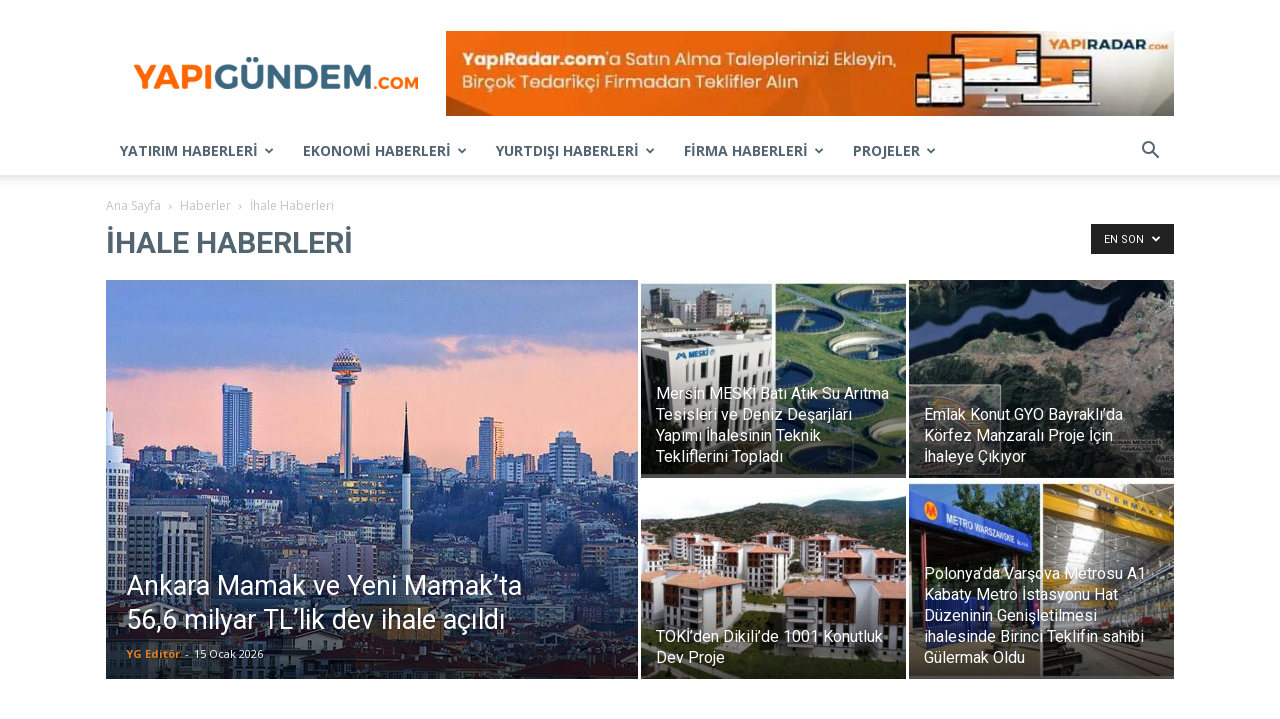

--- FILE ---
content_type: text/html; charset=UTF-8
request_url: https://yapigundem.com/kategori/haberler/ihale-haberleri/
body_size: 30736
content:
<!doctype html >
<!--[if IE 8]>    <html class="ie8" lang="en"> <![endif]-->
<!--[if IE 9]>    <html class="ie9" lang="en"> <![endif]-->
<!--[if gt IE 8]><!--> <html lang="tr"> <!--<![endif]-->
<head>
    <title>İhale Haberleri arşivleri - Yapıgündem.com | İnşaat Sektörünün Haber Portalı</title>
    <meta charset="UTF-8" />
    <meta name="viewport" content="width=device-width, initial-scale=1.0">
    <link rel="pingback" href="https://yapigundem.com/xmlrpc.php" />
    <meta name='robots' content='index, follow, max-image-preview:large, max-snippet:-1, max-video-preview:-1' />
<link rel="icon" type="image/png" href="https://b2313698.smushcdn.com/2313698/wp-content/uploads/2021/10/Favicon-300x300.png?lossy=1&strip=1&webp=1">
	<!-- This site is optimized with the Yoast SEO plugin v26.7 - https://yoast.com/wordpress/plugins/seo/ -->
	<link rel="canonical" href="https://yapigundem.com/kategori/haberler/ihale-haberleri/" />
	<link rel="next" href="https://yapigundem.com/kategori/haberler/ihale-haberleri/page/2/" />
	<meta property="og:locale" content="tr_TR" />
	<meta property="og:type" content="article" />
	<meta property="og:title" content="İhale Haberleri arşivleri - Yapıgündem.com | İnşaat Sektörünün Haber Portalı" />
	<meta property="og:url" content="https://yapigundem.com/kategori/haberler/ihale-haberleri/" />
	<meta property="og:site_name" content="Yapıgündem.com | İnşaat Sektörünün Haber Portalı" />
	<meta name="twitter:card" content="summary_large_image" />
	<meta name="twitter:site" content="@yapiradar" />
	<script data-jetpack-boost="ignore" type="application/ld+json" class="yoast-schema-graph">{"@context":"https://schema.org","@graph":[{"@type":"CollectionPage","@id":"https://yapigundem.com/kategori/haberler/ihale-haberleri/","url":"https://yapigundem.com/kategori/haberler/ihale-haberleri/","name":"İhale Haberleri arşivleri - Yapıgündem.com | İnşaat Sektörünün Haber Portalı","isPartOf":{"@id":"https://yapigundem.com/#website"},"primaryImageOfPage":{"@id":"https://yapigundem.com/kategori/haberler/ihale-haberleri/#primaryimage"},"image":{"@id":"https://yapigundem.com/kategori/haberler/ihale-haberleri/#primaryimage"},"thumbnailUrl":"https://yapigundem.com/wp-content/uploads/2025/12/43716.jpg","breadcrumb":{"@id":"https://yapigundem.com/kategori/haberler/ihale-haberleri/#breadcrumb"},"inLanguage":"tr"},{"@type":"ImageObject","inLanguage":"tr","@id":"https://yapigundem.com/kategori/haberler/ihale-haberleri/#primaryimage","url":"https://yapigundem.com/wp-content/uploads/2025/12/43716.jpg","contentUrl":"https://yapigundem.com/wp-content/uploads/2025/12/43716.jpg","width":880,"height":440},{"@type":"BreadcrumbList","@id":"https://yapigundem.com/kategori/haberler/ihale-haberleri/#breadcrumb","itemListElement":[{"@type":"ListItem","position":1,"name":"Anasayfa","item":"https://yapigundem.com/"},{"@type":"ListItem","position":2,"name":"Haberler","item":"https://yapigundem.com/kategori/haberler/"},{"@type":"ListItem","position":3,"name":"İhale Haberleri"}]},{"@type":"WebSite","@id":"https://yapigundem.com/#website","url":"https://yapigundem.com/","name":"Yapıgündem.com | İnşaat Sektörünün Haber Portalı","description":"İnşaat Sektörünün Haber Portalı","publisher":{"@id":"https://yapigundem.com/#organization"},"potentialAction":[{"@type":"SearchAction","target":{"@type":"EntryPoint","urlTemplate":"https://yapigundem.com/?s={search_term_string}"},"query-input":{"@type":"PropertyValueSpecification","valueRequired":true,"valueName":"search_term_string"}}],"inLanguage":"tr"},{"@type":"Organization","@id":"https://yapigundem.com/#organization","name":"Yapıgündem.com | İnşaat Sektörünün Haber Portalı","url":"https://yapigundem.com/","logo":{"@type":"ImageObject","inLanguage":"tr","@id":"https://yapigundem.com/#/schema/logo/image/","url":"https://yapigundem.com/wp-content/uploads/2021/10/logo.png","contentUrl":"https://yapigundem.com/wp-content/uploads/2021/10/logo.png","width":828,"height":94,"caption":"Yapıgündem.com | İnşaat Sektörünün Haber Portalı"},"image":{"@id":"https://yapigundem.com/#/schema/logo/image/"},"sameAs":["https://www.facebook.com/yapiradar1","https://x.com/yapiradar","https://www.instagram.com/yapiradar","https://www.linkedin.com/company/yapiradarcom"]}]}</script>
	<!-- / Yoast SEO plugin. -->


<link rel='dns-prefetch' href='//fonts.googleapis.com' />
<link rel='dns-prefetch' href='//b2313698.smushcdn.com' />
<link rel="alternate" type="application/rss+xml" title="Yapıgündem.com | İnşaat Sektörünün Haber Portalı &raquo; İhale Haberleri kategori akışı" href="https://yapigundem.com/kategori/haberler/ihale-haberleri/feed/" />
		<style>
			.lazyload,
			.lazyloading {
				max-width: 100%;
			}
		</style>
		<link rel='stylesheet' id='all-css-e3705493eef3118b2bb3715a9d921d22' href='https://yapigundem.com/wp-content/boost-cache/static/ca59855341.min.css' type='text/css' media='all' />
<style id='td-theme-inline-css'>@media (max-width:767px){.td-header-desktop-wrap{display:none}}@media (min-width:767px){.td-header-mobile-wrap{display:none}}</style>
<style id='wp-img-auto-sizes-contain-inline-css'>
img:is([sizes=auto i],[sizes^="auto," i]){contain-intrinsic-size:3000px 1500px}
/*# sourceURL=wp-img-auto-sizes-contain-inline-css */
</style>
<style id='wp-emoji-styles-inline-css'>

	img.wp-smiley, img.emoji {
		display: inline !important;
		border: none !important;
		box-shadow: none !important;
		height: 1em !important;
		width: 1em !important;
		margin: 0 0.07em !important;
		vertical-align: -0.1em !important;
		background: none !important;
		padding: 0 !important;
	}
/*# sourceURL=wp-emoji-styles-inline-css */
</style>
<style id='classic-theme-styles-inline-css'>
/*! This file is auto-generated */
.wp-block-button__link{color:#fff;background-color:#32373c;border-radius:9999px;box-shadow:none;text-decoration:none;padding:calc(.667em + 2px) calc(1.333em + 2px);font-size:1.125em}.wp-block-file__button{background:#32373c;color:#fff;text-decoration:none}
/*# sourceURL=/wp-includes/css/classic-themes.min.css */
</style>
<link rel='stylesheet' id='google-fonts-style-css' href='https://fonts.googleapis.com/css?family=Open+Sans%3A400%2C600%2C700%2C300%7CRoboto%3A400%2C600%2C700%2C300&#038;display=swap&#038;ver=12.7.1' media='all' />
<!--n2css--><!--n2js-->




<link rel="https://api.w.org/" href="https://yapigundem.com/wp-json/" /><link rel="alternate" title="JSON" type="application/json" href="https://yapigundem.com/wp-json/wp/v2/categories/576" /><link rel="EditURI" type="application/rsd+xml" title="RSD" href="https://yapigundem.com/xmlrpc.php?rsd" />
		
				<style>
			.no-js img.lazyload {
				display: none;
			}

			figure.wp-block-image img.lazyloading {
				min-width: 150px;
			}

			.lazyload,
			.lazyloading {
				--smush-placeholder-width: 100px;
				--smush-placeholder-aspect-ratio: 1/1;
				width: var(--smush-image-width, var(--smush-placeholder-width)) !important;
				aspect-ratio: var(--smush-image-aspect-ratio, var(--smush-placeholder-aspect-ratio)) !important;
			}

						.lazyload, .lazyloading {
				opacity: 0;
			}

			.lazyloaded {
				opacity: 1;
				transition: opacity 400ms;
				transition-delay: 0ms;
			}

					</style>
		    
    
    <style id="tdb-global-colors">:root{--accent-color:#fff}</style>

    
	
<!-- JS generated by theme -->




<!-- Header style compiled by theme -->

<style>.td-page-content .widgettitle{color:#fff}.td-menu-background,.td-search-background{background-image:url('https://b2313698.smushcdn.com/2313698/wp-content/uploads/2021/10/mobile-bg.jpg?lossy=1&strip=1&webp=1')}.white-popup-block:before{background-image:url('https://b2313698.smushcdn.com/2313698/wp-content/uploads/2021/10/login-mod.jpg?lossy=1&strip=1&webp=1')}:root{--td_excl_label:'ÖZEL';--td_mobile_gradient_one_mob:rgba(0,0,0,0.5);--td_mobile_gradient_two_mob:rgba(0,0,0,0.6);--td_page_title_color:#526571;--td_page_content_color:#7c98aa;--td_page_h_color:#677e8d}.td-header-wrap .td-header-top-menu-full,.td-header-wrap .top-header-menu .sub-menu,.tdm-header-style-1.td-header-wrap .td-header-top-menu-full,.tdm-header-style-1.td-header-wrap .top-header-menu .sub-menu,.tdm-header-style-2.td-header-wrap .td-header-top-menu-full,.tdm-header-style-2.td-header-wrap .top-header-menu .sub-menu,.tdm-header-style-3.td-header-wrap .td-header-top-menu-full,.tdm-header-style-3.td-header-wrap .top-header-menu .sub-menu{background-color:#ffffff}.td-header-style-8 .td-header-top-menu-full{background-color:transparent}.td-header-style-8 .td-header-top-menu-full .td-header-top-menu{background-color:#ffffff;padding-left:15px;padding-right:15px}.td-header-wrap .td-header-top-menu-full .td-header-top-menu,.td-header-wrap .td-header-top-menu-full{border-bottom:none}.td-header-top-menu,.td-header-top-menu a,.td-header-wrap .td-header-top-menu-full .td-header-top-menu,.td-header-wrap .td-header-top-menu-full a,.td-header-style-8 .td-header-top-menu,.td-header-style-8 .td-header-top-menu a,.td-header-top-menu .td-drop-down-search .entry-title a{color:#000000}.top-header-menu .current-menu-item>a,.top-header-menu .current-menu-ancestor>a,.top-header-menu .current-category-ancestor>a,.top-header-menu li a:hover,.td-header-sp-top-widget .td-icon-search:hover{color:#dd9933}.td-header-wrap .td-header-sp-top-widget .td-icon-font,.td-header-style-7 .td-header-top-menu .td-social-icon-wrap .td-icon-font{color:#dd9933}.td-header-wrap .td-header-sp-top-widget i.td-icon-font:hover{color:#dd3333}.td-header-wrap .td-header-menu-wrap .sf-menu>li>a,.td-header-wrap .td-header-menu-social .td-social-icon-wrap a,.td-header-style-4 .td-header-menu-social .td-social-icon-wrap i,.td-header-style-5 .td-header-menu-social .td-social-icon-wrap i,.td-header-style-6 .td-header-menu-social .td-social-icon-wrap i,.td-header-style-12 .td-header-menu-social .td-social-icon-wrap i,.td-header-wrap .header-search-wrap #td-header-search-button .td-icon-search{color:#526571}.td-header-wrap .td-header-menu-social+.td-search-wrapper #td-header-search-button:before{background-color:#526571}.td-affix .sf-menu>.current-menu-item>a:after,.td-affix .sf-menu>.current-menu-ancestor>a:after,.td-affix .sf-menu>.current-category-ancestor>a:after,.td-affix .sf-menu>li:hover>a:after,.td-affix .sf-menu>.sfHover>a:after,.td-header-wrap .td-affix .black-menu .sf-menu>li>a:hover,.td-header-wrap .td-affix .black-menu .sf-menu>.current-menu-ancestor>a,.td-header-wrap .td-affix .black-menu .sf-menu>.sfHover>a,.td-affix .header-search-wrap .td-drop-down-search:after,.td-affix .header-search-wrap .td-drop-down-search .btn:hover,.td-header-wrap .td-affix .black-menu .sf-menu>.current-menu-item>a,.td-header-wrap .td-affix .black-menu .sf-menu>.current-menu-ancestor>a,.td-header-wrap .td-affix .black-menu .sf-menu>.current-category-ancestor>a,.tdm-menu-active-style5 .tdm-header .td-header-menu-wrap.td-affix .sf-menu>.current-menu-item>a,.tdm-menu-active-style5 .tdm-header .td-header-menu-wrap.td-affix .sf-menu>.current-menu-ancestor>a,.tdm-menu-active-style5 .tdm-header .td-header-menu-wrap.td-affix .sf-menu>.current-category-ancestor>a,.tdm-menu-active-style5 .tdm-header .td-header-menu-wrap.td-affix .sf-menu>li>a:hover,.tdm-menu-active-style5 .tdm-header .td-header-menu-wrap.td-affix .sf-menu>.sfHover>a{background-color:#45545e}.td-affix .header-search-wrap .td-drop-down-search:before{border-color:transparent transparent #45545e transparent}.tdm-menu-active-style4 .tdm-header .td-affix .sf-menu>.current-menu-item>a,.tdm-menu-active-style4 .tdm-header .td-affix .sf-menu>.current-menu-ancestor>a,.tdm-menu-active-style4 .tdm-header .td-affix .sf-menu>.current-category-ancestor>a,.tdm-menu-active-style4 .tdm-header .td-affix .sf-menu>li>a:hover,.tdm-menu-active-style4 .tdm-header .td-affix .sf-menu>.sfHover>a{border-color:#45545e}.td-theme-wrap .td-affix .sf-menu ul .td-menu-item>a:hover,.td-theme-wrap .td-affix .sf-menu ul .sfHover>a,.td-theme-wrap .td-affix .sf-menu ul .current-menu-ancestor>a,.td-theme-wrap .td-affix .sf-menu ul .current-category-ancestor>a,.td-theme-wrap .td-affix .sf-menu ul .current-menu-item>a,.tdm-menu-active-style3 .tdm-header .td-affix .sf-menu>.current-menu-item>a,.tdm-menu-active-style3 .tdm-header .td-affix .sf-menu>.current-menu-ancestor>a,.tdm-menu-active-style3 .tdm-header .td-affix .sf-menu>.current-category-ancestor>a,.tdm-menu-active-style3 .tdm-header .td-affix .sf-menu>li>a:hover,.tdm-menu-active-style3 .tdm-header .td-affix .sf-menu>.sfHover>a{color:#45545e}.td-header-wrap .td-header-menu-social .td-social-icon-wrap a{color:#7c98aa}.td-header-wrap .td-header-menu-social .td-social-icon-wrap:hover i{color:#526571}.td-theme-wrap .td-mega-span h3 a{color:#526571}.td-theme-wrap .td-aj-search-results .td-module-title a,.td-theme-wrap #td-header-search,.td-theme-wrap .header-search-wrap .result-msg a{color:#526571}.td-banner-wrap-full,.td-header-style-11 .td-logo-wrap-full{background-color:#ffffff}.td-header-style-11 .td-logo-wrap-full{border-bottom:0}@media (min-width:1019px){.td-header-style-2 .td-header-sp-recs,.td-header-style-5 .td-a-rec-id-header>div,.td-header-style-5 .td-g-rec-id-header>.adsbygoogle,.td-header-style-6 .td-a-rec-id-header>div,.td-header-style-6 .td-g-rec-id-header>.adsbygoogle,.td-header-style-7 .td-a-rec-id-header>div,.td-header-style-7 .td-g-rec-id-header>.adsbygoogle,.td-header-style-8 .td-a-rec-id-header>div,.td-header-style-8 .td-g-rec-id-header>.adsbygoogle,.td-header-style-12 .td-a-rec-id-header>div,.td-header-style-12 .td-g-rec-id-header>.adsbygoogle{margin-bottom:24px!important}}@media (min-width:768px) and (max-width:1018px){.td-header-style-2 .td-header-sp-recs,.td-header-style-5 .td-a-rec-id-header>div,.td-header-style-5 .td-g-rec-id-header>.adsbygoogle,.td-header-style-6 .td-a-rec-id-header>div,.td-header-style-6 .td-g-rec-id-header>.adsbygoogle,.td-header-style-7 .td-a-rec-id-header>div,.td-header-style-7 .td-g-rec-id-header>.adsbygoogle,.td-header-style-8 .td-a-rec-id-header>div,.td-header-style-8 .td-g-rec-id-header>.adsbygoogle,.td-header-style-12 .td-a-rec-id-header>div,.td-header-style-12 .td-g-rec-id-header>.adsbygoogle{margin-bottom:14px!important}}.td-header-wrap .td-logo-text-container .td-logo-text{color:#000000}.td-theme-wrap .sf-menu .td-normal-menu .sub-menu .td-menu-item>a{color:#526571}.td-footer-wrapper,.td-footer-wrapper .td_block_template_7 .td-block-title>*,.td-footer-wrapper .td_block_template_17 .td-block-title,.td-footer-wrapper .td-block-title-wrap .td-wrapper-pulldown-filter{background-color:#0a354e}.td-sub-footer-container{background-color:#0a354e}.td-footer-wrapper::before{background-image:url('https://b2313698.smushcdn.com/2313698/wp-content/uploads/2021/10/footer_bg-2.jpg?lossy=1&strip=1&webp=1')}.td-footer-wrapper::before{background-size:100% auto}.td-footer-wrapper::before{background-position:center center}.td-footer-wrapper::before{opacity:0.3}.post .td-post-header .entry-title{color:#526571}.td_module_15 .entry-title a{color:#526571}.td-module-meta-info .td-post-author-name a{color:#e57e21}.td-post-content,.td-post-content p{color:#0a354e}.td-post-content h1,.td-post-content h2,.td-post-content h3,.td-post-content h4,.td-post-content h5,.td-post-content h6{color:#677e8d}.td-page-content .widgettitle{color:#fff}.td-menu-background,.td-search-background{background-image:url('https://b2313698.smushcdn.com/2313698/wp-content/uploads/2021/10/mobile-bg.jpg?lossy=1&strip=1&webp=1')}.white-popup-block:before{background-image:url('https://b2313698.smushcdn.com/2313698/wp-content/uploads/2021/10/login-mod.jpg?lossy=1&strip=1&webp=1')}:root{--td_excl_label:'ÖZEL';--td_mobile_gradient_one_mob:rgba(0,0,0,0.5);--td_mobile_gradient_two_mob:rgba(0,0,0,0.6);--td_page_title_color:#526571;--td_page_content_color:#7c98aa;--td_page_h_color:#677e8d}.td-header-wrap .td-header-top-menu-full,.td-header-wrap .top-header-menu .sub-menu,.tdm-header-style-1.td-header-wrap .td-header-top-menu-full,.tdm-header-style-1.td-header-wrap .top-header-menu .sub-menu,.tdm-header-style-2.td-header-wrap .td-header-top-menu-full,.tdm-header-style-2.td-header-wrap .top-header-menu .sub-menu,.tdm-header-style-3.td-header-wrap .td-header-top-menu-full,.tdm-header-style-3.td-header-wrap .top-header-menu .sub-menu{background-color:#ffffff}.td-header-style-8 .td-header-top-menu-full{background-color:transparent}.td-header-style-8 .td-header-top-menu-full .td-header-top-menu{background-color:#ffffff;padding-left:15px;padding-right:15px}.td-header-wrap .td-header-top-menu-full .td-header-top-menu,.td-header-wrap .td-header-top-menu-full{border-bottom:none}.td-header-top-menu,.td-header-top-menu a,.td-header-wrap .td-header-top-menu-full .td-header-top-menu,.td-header-wrap .td-header-top-menu-full a,.td-header-style-8 .td-header-top-menu,.td-header-style-8 .td-header-top-menu a,.td-header-top-menu .td-drop-down-search .entry-title a{color:#000000}.top-header-menu .current-menu-item>a,.top-header-menu .current-menu-ancestor>a,.top-header-menu .current-category-ancestor>a,.top-header-menu li a:hover,.td-header-sp-top-widget .td-icon-search:hover{color:#dd9933}.td-header-wrap .td-header-sp-top-widget .td-icon-font,.td-header-style-7 .td-header-top-menu .td-social-icon-wrap .td-icon-font{color:#dd9933}.td-header-wrap .td-header-sp-top-widget i.td-icon-font:hover{color:#dd3333}.td-header-wrap .td-header-menu-wrap .sf-menu>li>a,.td-header-wrap .td-header-menu-social .td-social-icon-wrap a,.td-header-style-4 .td-header-menu-social .td-social-icon-wrap i,.td-header-style-5 .td-header-menu-social .td-social-icon-wrap i,.td-header-style-6 .td-header-menu-social .td-social-icon-wrap i,.td-header-style-12 .td-header-menu-social .td-social-icon-wrap i,.td-header-wrap .header-search-wrap #td-header-search-button .td-icon-search{color:#526571}.td-header-wrap .td-header-menu-social+.td-search-wrapper #td-header-search-button:before{background-color:#526571}.td-affix .sf-menu>.current-menu-item>a:after,.td-affix .sf-menu>.current-menu-ancestor>a:after,.td-affix .sf-menu>.current-category-ancestor>a:after,.td-affix .sf-menu>li:hover>a:after,.td-affix .sf-menu>.sfHover>a:after,.td-header-wrap .td-affix .black-menu .sf-menu>li>a:hover,.td-header-wrap .td-affix .black-menu .sf-menu>.current-menu-ancestor>a,.td-header-wrap .td-affix .black-menu .sf-menu>.sfHover>a,.td-affix .header-search-wrap .td-drop-down-search:after,.td-affix .header-search-wrap .td-drop-down-search .btn:hover,.td-header-wrap .td-affix .black-menu .sf-menu>.current-menu-item>a,.td-header-wrap .td-affix .black-menu .sf-menu>.current-menu-ancestor>a,.td-header-wrap .td-affix .black-menu .sf-menu>.current-category-ancestor>a,.tdm-menu-active-style5 .tdm-header .td-header-menu-wrap.td-affix .sf-menu>.current-menu-item>a,.tdm-menu-active-style5 .tdm-header .td-header-menu-wrap.td-affix .sf-menu>.current-menu-ancestor>a,.tdm-menu-active-style5 .tdm-header .td-header-menu-wrap.td-affix .sf-menu>.current-category-ancestor>a,.tdm-menu-active-style5 .tdm-header .td-header-menu-wrap.td-affix .sf-menu>li>a:hover,.tdm-menu-active-style5 .tdm-header .td-header-menu-wrap.td-affix .sf-menu>.sfHover>a{background-color:#45545e}.td-affix .header-search-wrap .td-drop-down-search:before{border-color:transparent transparent #45545e transparent}.tdm-menu-active-style4 .tdm-header .td-affix .sf-menu>.current-menu-item>a,.tdm-menu-active-style4 .tdm-header .td-affix .sf-menu>.current-menu-ancestor>a,.tdm-menu-active-style4 .tdm-header .td-affix .sf-menu>.current-category-ancestor>a,.tdm-menu-active-style4 .tdm-header .td-affix .sf-menu>li>a:hover,.tdm-menu-active-style4 .tdm-header .td-affix .sf-menu>.sfHover>a{border-color:#45545e}.td-theme-wrap .td-affix .sf-menu ul .td-menu-item>a:hover,.td-theme-wrap .td-affix .sf-menu ul .sfHover>a,.td-theme-wrap .td-affix .sf-menu ul .current-menu-ancestor>a,.td-theme-wrap .td-affix .sf-menu ul .current-category-ancestor>a,.td-theme-wrap .td-affix .sf-menu ul .current-menu-item>a,.tdm-menu-active-style3 .tdm-header .td-affix .sf-menu>.current-menu-item>a,.tdm-menu-active-style3 .tdm-header .td-affix .sf-menu>.current-menu-ancestor>a,.tdm-menu-active-style3 .tdm-header .td-affix .sf-menu>.current-category-ancestor>a,.tdm-menu-active-style3 .tdm-header .td-affix .sf-menu>li>a:hover,.tdm-menu-active-style3 .tdm-header .td-affix .sf-menu>.sfHover>a{color:#45545e}.td-header-wrap .td-header-menu-social .td-social-icon-wrap a{color:#7c98aa}.td-header-wrap .td-header-menu-social .td-social-icon-wrap:hover i{color:#526571}.td-theme-wrap .td-mega-span h3 a{color:#526571}.td-theme-wrap .td-aj-search-results .td-module-title a,.td-theme-wrap #td-header-search,.td-theme-wrap .header-search-wrap .result-msg a{color:#526571}.td-banner-wrap-full,.td-header-style-11 .td-logo-wrap-full{background-color:#ffffff}.td-header-style-11 .td-logo-wrap-full{border-bottom:0}@media (min-width:1019px){.td-header-style-2 .td-header-sp-recs,.td-header-style-5 .td-a-rec-id-header>div,.td-header-style-5 .td-g-rec-id-header>.adsbygoogle,.td-header-style-6 .td-a-rec-id-header>div,.td-header-style-6 .td-g-rec-id-header>.adsbygoogle,.td-header-style-7 .td-a-rec-id-header>div,.td-header-style-7 .td-g-rec-id-header>.adsbygoogle,.td-header-style-8 .td-a-rec-id-header>div,.td-header-style-8 .td-g-rec-id-header>.adsbygoogle,.td-header-style-12 .td-a-rec-id-header>div,.td-header-style-12 .td-g-rec-id-header>.adsbygoogle{margin-bottom:24px!important}}@media (min-width:768px) and (max-width:1018px){.td-header-style-2 .td-header-sp-recs,.td-header-style-5 .td-a-rec-id-header>div,.td-header-style-5 .td-g-rec-id-header>.adsbygoogle,.td-header-style-6 .td-a-rec-id-header>div,.td-header-style-6 .td-g-rec-id-header>.adsbygoogle,.td-header-style-7 .td-a-rec-id-header>div,.td-header-style-7 .td-g-rec-id-header>.adsbygoogle,.td-header-style-8 .td-a-rec-id-header>div,.td-header-style-8 .td-g-rec-id-header>.adsbygoogle,.td-header-style-12 .td-a-rec-id-header>div,.td-header-style-12 .td-g-rec-id-header>.adsbygoogle{margin-bottom:14px!important}}.td-header-wrap .td-logo-text-container .td-logo-text{color:#000000}.td-theme-wrap .sf-menu .td-normal-menu .sub-menu .td-menu-item>a{color:#526571}.td-footer-wrapper,.td-footer-wrapper .td_block_template_7 .td-block-title>*,.td-footer-wrapper .td_block_template_17 .td-block-title,.td-footer-wrapper .td-block-title-wrap .td-wrapper-pulldown-filter{background-color:#0a354e}.td-sub-footer-container{background-color:#0a354e}.td-footer-wrapper::before{background-image:url('https://b2313698.smushcdn.com/2313698/wp-content/uploads/2021/10/footer_bg-2.jpg?lossy=1&strip=1&webp=1')}.td-footer-wrapper::before{background-size:100% auto}.td-footer-wrapper::before{background-position:center center}.td-footer-wrapper::before{opacity:0.3}.post .td-post-header .entry-title{color:#526571}.td_module_15 .entry-title a{color:#526571}.td-module-meta-info .td-post-author-name a{color:#e57e21}.td-post-content,.td-post-content p{color:#0a354e}.td-post-content h1,.td-post-content h2,.td-post-content h3,.td-post-content h4,.td-post-content h5,.td-post-content h6{color:#677e8d}</style>

<!-- Global site tag (gtag.js) - Google Analytics -->





<script data-jetpack-boost="ignore" type="application/ld+json">
    {
        "@context": "https://schema.org",
        "@type": "BreadcrumbList",
        "itemListElement": [
            {
                "@type": "ListItem",
                "position": 1,
                "item": {
                    "@type": "WebSite",
                    "@id": "https://yapigundem.com/",
                    "name": "Ana Sayfa"
                }
            },
            {
                "@type": "ListItem",
                "position": 2,
                    "item": {
                    "@type": "WebPage",
                    "@id": "https://yapigundem.com/kategori/haberler/",
                    "name": "Haberler"
                }
            }
            ,{
                "@type": "ListItem",
                "position": 3,
                    "item": {
                    "@type": "WebPage",
                    "@id": "https://yapigundem.com/kategori/haberler/ihale-haberleri/",
                    "name": "İhale Haberleri"                                
                }
            }    
        ]
    }
</script>

<!-- Button style compiled by theme -->

<style></style>

	<style id="tdw-css-placeholder">h1>a,h2>a,h3>a,h4>a,h5>a,h6>a{color:#526571}#comment{resize:none}</style><style id='global-styles-inline-css'>
:root{--wp--preset--aspect-ratio--square: 1;--wp--preset--aspect-ratio--4-3: 4/3;--wp--preset--aspect-ratio--3-4: 3/4;--wp--preset--aspect-ratio--3-2: 3/2;--wp--preset--aspect-ratio--2-3: 2/3;--wp--preset--aspect-ratio--16-9: 16/9;--wp--preset--aspect-ratio--9-16: 9/16;--wp--preset--color--black: #000000;--wp--preset--color--cyan-bluish-gray: #abb8c3;--wp--preset--color--white: #ffffff;--wp--preset--color--pale-pink: #f78da7;--wp--preset--color--vivid-red: #cf2e2e;--wp--preset--color--luminous-vivid-orange: #ff6900;--wp--preset--color--luminous-vivid-amber: #fcb900;--wp--preset--color--light-green-cyan: #7bdcb5;--wp--preset--color--vivid-green-cyan: #00d084;--wp--preset--color--pale-cyan-blue: #8ed1fc;--wp--preset--color--vivid-cyan-blue: #0693e3;--wp--preset--color--vivid-purple: #9b51e0;--wp--preset--gradient--vivid-cyan-blue-to-vivid-purple: linear-gradient(135deg,rgb(6,147,227) 0%,rgb(155,81,224) 100%);--wp--preset--gradient--light-green-cyan-to-vivid-green-cyan: linear-gradient(135deg,rgb(122,220,180) 0%,rgb(0,208,130) 100%);--wp--preset--gradient--luminous-vivid-amber-to-luminous-vivid-orange: linear-gradient(135deg,rgb(252,185,0) 0%,rgb(255,105,0) 100%);--wp--preset--gradient--luminous-vivid-orange-to-vivid-red: linear-gradient(135deg,rgb(255,105,0) 0%,rgb(207,46,46) 100%);--wp--preset--gradient--very-light-gray-to-cyan-bluish-gray: linear-gradient(135deg,rgb(238,238,238) 0%,rgb(169,184,195) 100%);--wp--preset--gradient--cool-to-warm-spectrum: linear-gradient(135deg,rgb(74,234,220) 0%,rgb(151,120,209) 20%,rgb(207,42,186) 40%,rgb(238,44,130) 60%,rgb(251,105,98) 80%,rgb(254,248,76) 100%);--wp--preset--gradient--blush-light-purple: linear-gradient(135deg,rgb(255,206,236) 0%,rgb(152,150,240) 100%);--wp--preset--gradient--blush-bordeaux: linear-gradient(135deg,rgb(254,205,165) 0%,rgb(254,45,45) 50%,rgb(107,0,62) 100%);--wp--preset--gradient--luminous-dusk: linear-gradient(135deg,rgb(255,203,112) 0%,rgb(199,81,192) 50%,rgb(65,88,208) 100%);--wp--preset--gradient--pale-ocean: linear-gradient(135deg,rgb(255,245,203) 0%,rgb(182,227,212) 50%,rgb(51,167,181) 100%);--wp--preset--gradient--electric-grass: linear-gradient(135deg,rgb(202,248,128) 0%,rgb(113,206,126) 100%);--wp--preset--gradient--midnight: linear-gradient(135deg,rgb(2,3,129) 0%,rgb(40,116,252) 100%);--wp--preset--font-size--small: 11px;--wp--preset--font-size--medium: 20px;--wp--preset--font-size--large: 32px;--wp--preset--font-size--x-large: 42px;--wp--preset--font-size--regular: 15px;--wp--preset--font-size--larger: 50px;--wp--preset--spacing--20: 0.44rem;--wp--preset--spacing--30: 0.67rem;--wp--preset--spacing--40: 1rem;--wp--preset--spacing--50: 1.5rem;--wp--preset--spacing--60: 2.25rem;--wp--preset--spacing--70: 3.38rem;--wp--preset--spacing--80: 5.06rem;--wp--preset--shadow--natural: 6px 6px 9px rgba(0, 0, 0, 0.2);--wp--preset--shadow--deep: 12px 12px 50px rgba(0, 0, 0, 0.4);--wp--preset--shadow--sharp: 6px 6px 0px rgba(0, 0, 0, 0.2);--wp--preset--shadow--outlined: 6px 6px 0px -3px rgb(255, 255, 255), 6px 6px rgb(0, 0, 0);--wp--preset--shadow--crisp: 6px 6px 0px rgb(0, 0, 0);}:where(.is-layout-flex){gap: 0.5em;}:where(.is-layout-grid){gap: 0.5em;}body .is-layout-flex{display: flex;}.is-layout-flex{flex-wrap: wrap;align-items: center;}.is-layout-flex > :is(*, div){margin: 0;}body .is-layout-grid{display: grid;}.is-layout-grid > :is(*, div){margin: 0;}:where(.wp-block-columns.is-layout-flex){gap: 2em;}:where(.wp-block-columns.is-layout-grid){gap: 2em;}:where(.wp-block-post-template.is-layout-flex){gap: 1.25em;}:where(.wp-block-post-template.is-layout-grid){gap: 1.25em;}.has-black-color{color: var(--wp--preset--color--black) !important;}.has-cyan-bluish-gray-color{color: var(--wp--preset--color--cyan-bluish-gray) !important;}.has-white-color{color: var(--wp--preset--color--white) !important;}.has-pale-pink-color{color: var(--wp--preset--color--pale-pink) !important;}.has-vivid-red-color{color: var(--wp--preset--color--vivid-red) !important;}.has-luminous-vivid-orange-color{color: var(--wp--preset--color--luminous-vivid-orange) !important;}.has-luminous-vivid-amber-color{color: var(--wp--preset--color--luminous-vivid-amber) !important;}.has-light-green-cyan-color{color: var(--wp--preset--color--light-green-cyan) !important;}.has-vivid-green-cyan-color{color: var(--wp--preset--color--vivid-green-cyan) !important;}.has-pale-cyan-blue-color{color: var(--wp--preset--color--pale-cyan-blue) !important;}.has-vivid-cyan-blue-color{color: var(--wp--preset--color--vivid-cyan-blue) !important;}.has-vivid-purple-color{color: var(--wp--preset--color--vivid-purple) !important;}.has-black-background-color{background-color: var(--wp--preset--color--black) !important;}.has-cyan-bluish-gray-background-color{background-color: var(--wp--preset--color--cyan-bluish-gray) !important;}.has-white-background-color{background-color: var(--wp--preset--color--white) !important;}.has-pale-pink-background-color{background-color: var(--wp--preset--color--pale-pink) !important;}.has-vivid-red-background-color{background-color: var(--wp--preset--color--vivid-red) !important;}.has-luminous-vivid-orange-background-color{background-color: var(--wp--preset--color--luminous-vivid-orange) !important;}.has-luminous-vivid-amber-background-color{background-color: var(--wp--preset--color--luminous-vivid-amber) !important;}.has-light-green-cyan-background-color{background-color: var(--wp--preset--color--light-green-cyan) !important;}.has-vivid-green-cyan-background-color{background-color: var(--wp--preset--color--vivid-green-cyan) !important;}.has-pale-cyan-blue-background-color{background-color: var(--wp--preset--color--pale-cyan-blue) !important;}.has-vivid-cyan-blue-background-color{background-color: var(--wp--preset--color--vivid-cyan-blue) !important;}.has-vivid-purple-background-color{background-color: var(--wp--preset--color--vivid-purple) !important;}.has-black-border-color{border-color: var(--wp--preset--color--black) !important;}.has-cyan-bluish-gray-border-color{border-color: var(--wp--preset--color--cyan-bluish-gray) !important;}.has-white-border-color{border-color: var(--wp--preset--color--white) !important;}.has-pale-pink-border-color{border-color: var(--wp--preset--color--pale-pink) !important;}.has-vivid-red-border-color{border-color: var(--wp--preset--color--vivid-red) !important;}.has-luminous-vivid-orange-border-color{border-color: var(--wp--preset--color--luminous-vivid-orange) !important;}.has-luminous-vivid-amber-border-color{border-color: var(--wp--preset--color--luminous-vivid-amber) !important;}.has-light-green-cyan-border-color{border-color: var(--wp--preset--color--light-green-cyan) !important;}.has-vivid-green-cyan-border-color{border-color: var(--wp--preset--color--vivid-green-cyan) !important;}.has-pale-cyan-blue-border-color{border-color: var(--wp--preset--color--pale-cyan-blue) !important;}.has-vivid-cyan-blue-border-color{border-color: var(--wp--preset--color--vivid-cyan-blue) !important;}.has-vivid-purple-border-color{border-color: var(--wp--preset--color--vivid-purple) !important;}.has-vivid-cyan-blue-to-vivid-purple-gradient-background{background: var(--wp--preset--gradient--vivid-cyan-blue-to-vivid-purple) !important;}.has-light-green-cyan-to-vivid-green-cyan-gradient-background{background: var(--wp--preset--gradient--light-green-cyan-to-vivid-green-cyan) !important;}.has-luminous-vivid-amber-to-luminous-vivid-orange-gradient-background{background: var(--wp--preset--gradient--luminous-vivid-amber-to-luminous-vivid-orange) !important;}.has-luminous-vivid-orange-to-vivid-red-gradient-background{background: var(--wp--preset--gradient--luminous-vivid-orange-to-vivid-red) !important;}.has-very-light-gray-to-cyan-bluish-gray-gradient-background{background: var(--wp--preset--gradient--very-light-gray-to-cyan-bluish-gray) !important;}.has-cool-to-warm-spectrum-gradient-background{background: var(--wp--preset--gradient--cool-to-warm-spectrum) !important;}.has-blush-light-purple-gradient-background{background: var(--wp--preset--gradient--blush-light-purple) !important;}.has-blush-bordeaux-gradient-background{background: var(--wp--preset--gradient--blush-bordeaux) !important;}.has-luminous-dusk-gradient-background{background: var(--wp--preset--gradient--luminous-dusk) !important;}.has-pale-ocean-gradient-background{background: var(--wp--preset--gradient--pale-ocean) !important;}.has-electric-grass-gradient-background{background: var(--wp--preset--gradient--electric-grass) !important;}.has-midnight-gradient-background{background: var(--wp--preset--gradient--midnight) !important;}.has-small-font-size{font-size: var(--wp--preset--font-size--small) !important;}.has-medium-font-size{font-size: var(--wp--preset--font-size--medium) !important;}.has-large-font-size{font-size: var(--wp--preset--font-size--large) !important;}.has-x-large-font-size{font-size: var(--wp--preset--font-size--x-large) !important;}
/*# sourceURL=global-styles-inline-css */
</style>
</head>

<body class="archive category category-ihale-haberleri category-576 wp-theme-Newspaper td-standard-pack global-block-template-1 td_category_template_1 td_category_top_posts_style_1 td-animation-stack-type0 td-full-layout" itemscope="itemscope" itemtype="https://schema.org/WebPage">

<div class="td-scroll-up" data-style="style1"><i class="td-icon-menu-up"></i></div>
    <div class="td-menu-background" style="visibility:hidden"></div>
<div id="td-mobile-nav" style="visibility:hidden">
    <div class="td-mobile-container">
        <!-- mobile menu top section -->
        <div class="td-menu-socials-wrap">
            <!-- socials -->
            <div class="td-menu-socials">
                
        <span class="td-social-icon-wrap">
            <a target="_blank" href="https://www.facebook.com/yapigundemcom/" title="Facebook">
                <i class="td-icon-font td-icon-facebook"></i>
                <span style="display: none">Facebook</span>
            </a>
        </span>
        <span class="td-social-icon-wrap">
            <a target="_blank" href="https://www.instagram.com/yapigundem/" title="Instagram">
                <i class="td-icon-font td-icon-instagram"></i>
                <span style="display: none">Instagram</span>
            </a>
        </span>
        <span class="td-social-icon-wrap">
            <a target="_blank" href="https://www.linkedin.com/company/13055056/admin/" title="Linkedin">
                <i class="td-icon-font td-icon-linkedin"></i>
                <span style="display: none">Linkedin</span>
            </a>
        </span>
        <span class="td-social-icon-wrap">
            <a target="_blank" href="https://twitter.com/yapigundemcom" title="Twitter">
                <i class="td-icon-font td-icon-twitter"></i>
                <span style="display: none">Twitter</span>
            </a>
        </span>
        <span class="td-social-icon-wrap">
            <a target="_blank" href="https://www.youtube.com/channel/UCWtvonVofQzxUJ_BYdMpo-w" title="Youtube">
                <i class="td-icon-font td-icon-youtube"></i>
                <span style="display: none">Youtube</span>
            </a>
        </span>            </div>
            <!-- close button -->
            <div class="td-mobile-close">
                <span><i class="td-icon-close-mobile"></i></span>
            </div>
        </div>

        <!-- login section -->
        
        <!-- menu section -->
        <div class="td-mobile-content">
            <div class="menu-main-container"><ul id="menu-main" class="td-mobile-main-menu"><li id="menu-item-12101" class="menu-item menu-item-type-taxonomy menu-item-object-category menu-item-first menu-item-12101"><a href="https://yapigundem.com/kategori/haberler/yatirim-haberleri/">Yatırım Haberleri</a></li>
<li id="menu-item-12102" class="menu-item menu-item-type-taxonomy menu-item-object-category menu-item-12102"><a href="https://yapigundem.com/kategori/haberler/ekonomi-haberleri/">Ekonomi Haberleri</a></li>
<li id="menu-item-12103" class="menu-item menu-item-type-taxonomy menu-item-object-category menu-item-12103"><a href="https://yapigundem.com/kategori/haberler/yurtdisi-haberleri/">Yurtdışı Haberleri</a></li>
<li id="menu-item-12104" class="menu-item menu-item-type-taxonomy menu-item-object-category menu-item-12104"><a href="https://yapigundem.com/kategori/haberler/firma-haberleri/">Firma Haberleri</a></li>
<li id="menu-item-12105" class="menu-item menu-item-type-taxonomy menu-item-object-category menu-item-12105"><a href="https://yapigundem.com/kategori/projeler/">Projeler</a></li>
</ul></div>        </div>
    </div>

    <!-- register/login section -->
    </div><div class="td-search-background" style="visibility:hidden"></div>
<div class="td-search-wrap-mob" style="visibility:hidden">
	<div class="td-drop-down-search">
		<form method="get" class="td-search-form" action="https://yapigundem.com/">
			<!-- close button -->
			<div class="td-search-close">
				<span><i class="td-icon-close-mobile"></i></span>
			</div>
			<div role="search" class="td-search-input">
				<span>Ara</span>
				<input id="td-header-search-mob" type="text" value="" name="s" autocomplete="off" />
			</div>
		</form>
		<div id="td-aj-search-mob" class="td-ajax-search-flex"></div>
	</div>
</div>

    <div id="td-outer-wrap" class="td-theme-wrap">
    
        
            <div class="tdc-header-wrap ">

            <!--
Header style 1
-->


<div class="td-header-wrap td-header-style-1 ">
    
    <div class="td-header-top-menu-full td-container-wrap ">
        <div class="td-container td-header-row td-header-top-menu">
            <!-- LOGIN MODAL -->

                <div id="login-form" class="white-popup-block mfp-hide mfp-with-anim td-login-modal-wrap">
                    <div class="td-login-wrap">
                        <a href="#" aria-label="Back" class="td-back-button"><i class="td-icon-modal-back"></i></a>
                        <div id="td-login-div" class="td-login-form-div td-display-block">
                            <div class="td-login-panel-title">Giriş yap</div>
                            <div class="td-login-panel-descr">Hoşgeldiniz! Hesabınızda oturum açın.</div>
                            <div class="td_display_err"></div>
                            <form id="loginForm" action="#" method="post">
                                <div class="td-login-inputs"><input class="td-login-input" autocomplete="username" type="text" name="login_email" id="login_email" value="" required><label for="login_email">kullanıcı adınız</label></div>
                                <div class="td-login-inputs"><input class="td-login-input" autocomplete="current-password" type="password" name="login_pass" id="login_pass" value="" required><label for="login_pass">Şifre</label></div>
                                <input type="button"  name="login_button" id="login_button" class="wpb_button btn td-login-button" value="Giriş yap">
                                
                            </form>

                            

                            <div class="td-login-info-text"><a href="#" id="forgot-pass-link">Şifrenizi mi unuttunuz? Yardım alın.</a></div>
                            
                            
                            
                            
                        </div>

                        

                         <div id="td-forgot-pass-div" class="td-login-form-div td-display-none">
                            <div class="td-login-panel-title">Şifremi unuttum</div>
                            <div class="td-login-panel-descr">Şifrenizi Kurtarın</div>
                            <div class="td_display_err"></div>
                            <form id="forgotpassForm" action="#" method="post">
                                <div class="td-login-inputs"><input class="td-login-input" type="text" name="forgot_email" id="forgot_email" value="" required><label for="forgot_email">E-posta</label></div>
                                <input type="button" name="forgot_button" id="forgot_button" class="wpb_button btn td-login-button" value="Şiremi gönder">
                            </form>
                            <div class="td-login-info-text">Email adresine yeni bir şifre gönderilecek.</div>
                        </div>
                        
                        
                    </div>
                </div>
                        </div>
    </div>

    <div class="td-banner-wrap-full td-logo-wrap-full td-container-wrap ">
        <div class="td-container td-header-row td-header-header">
            <div class="td-header-sp-logo">
                        <a class="td-main-logo" href="https://yapigundem.com/">
            <img class="td-retina-data lazyload" data-retina="https://yapigundem.com/wp-content/uploads/2021/10/logo-300x34.png" data-src="https://b2313698.smushcdn.com/2313698/wp-content/uploads/2021/10/logo-300x34.png?lossy=1&strip=1&webp=1" alt="YAPİGÜNDEM.COM"  width="" height="" data-srcset="https://b2313698.smushcdn.com/2313698/wp-content/uploads/2021/10/logo-300x34.png?lossy=1&amp;strip=1&amp;webp=1 300w, https://b2313698.smushcdn.com/2313698/wp-content/uploads/2021/10/logo-768x87.png?lossy=1&amp;strip=1&amp;webp=1 768w, https://b2313698.smushcdn.com/2313698/wp-content/uploads/2021/10/logo-696x79.png?lossy=1&amp;strip=1&amp;webp=1 696w, https://b2313698.smushcdn.com/2313698/wp-content/uploads/2021/10/logo.png?lossy=1&amp;strip=1&amp;webp=1 828w, https://b2313698.smushcdn.com/2313698/wp-content/uploads/2021/10/logo.png?size=139x16&amp;lossy=1&amp;strip=1&amp;webp=1 139w" data-sizes="auto" src="[data-uri]" style="--smush-placeholder-width: 300px; --smush-placeholder-aspect-ratio: 300/34;" data-original-sizes="(max-width: 300px) 100vw, 300px" />
            <span class="td-visual-hidden">Yapıgündem.com | İnşaat Sektörünün Haber Portalı</span>
        </a>
                </div>
                            <div class="td-header-sp-recs">
                    <div class="td-header-rec-wrap">
    <div class="td-a-rec td-a-rec-id-header  td-rec-hide-on-tp td-rec-hide-on-p td-a-rec-no-translate tdi_1 td_block_template_1">
<style>.tdi_1.td-a-rec{text-align:center}.tdi_1.td-a-rec:not(.td-a-rec-no-translate){transform:translateZ(0)}.tdi_1 .td-element-style{z-index:-1}.tdi_1.td-a-rec-img{text-align:left}.tdi_1.td-a-rec-img img{margin:0 auto 0 0}.tdi_1 .td_spot_img_all img,.tdi_1 .td_spot_img_tl img,.tdi_1 .td_spot_img_tp img,.tdi_1 .td_spot_img_mob img{border-style:none}@media (max-width:767px){.tdi_1.td-a-rec-img{text-align:center}}</style><a href="https://www.yapiradar.com" target="_blank"><img data-src="https://b2313698.smushcdn.com/2313698/wp-content/uploads/2024/01/yapigundem-yeni-banner.jpeg?lossy=1&strip=1&webp=1" alt=“yapigundem-yeni-banner-1.jpeg” data-srcset="https://b2313698.smushcdn.com/2313698/wp-content/uploads/2024/01/yapigundem-yeni-banner.jpeg?lossy=1&amp;strip=1&amp;webp=1 768w, https://b2313698.smushcdn.com/2313698/wp-content/uploads/2024/01/yapigundem-yeni-banner-300x35.jpeg?lossy=1&amp;strip=1&amp;webp=1 300w, https://b2313698.smushcdn.com/2313698/wp-content/uploads/2024/01/yapigundem-yeni-banner-696x82.jpeg?lossy=1&amp;strip=1&amp;webp=1 696w, https://b2313698.smushcdn.com/2313698/wp-content/uploads/2024/01/yapigundem-yeni-banner.jpeg?size=139x16&amp;lossy=1&amp;strip=1&amp;webp=1 139w, https://b2313698.smushcdn.com/2313698/wp-content/uploads/2024/01/yapigundem-yeni-banner.jpeg?size=417x49&amp;lossy=1&amp;strip=1&amp;webp=1 417w, https://b2313698.smushcdn.com/2313698/wp-content/uploads/2024/01/yapigundem-yeni-banner.jpeg?size=556x65&amp;lossy=1&amp;strip=1&amp;webp=1 556w" data-sizes="auto" src="[data-uri]" class="lazyload" style="--smush-placeholder-width: 768px; --smush-placeholder-aspect-ratio: 768/90;" data-original-sizes="(max-width: 768px) 100vw, 768px" /></a></div>
</div>                </div>
                    </div>
    </div>

    <div class="td-header-menu-wrap-full td-container-wrap ">
        
        <div class="td-header-menu-wrap td-header-gradient ">
            <div class="td-container td-header-row td-header-main-menu">
                <div id="td-header-menu" role="navigation">
        <div id="td-top-mobile-toggle"><a href="#" role="button" aria-label="Menu"><i class="td-icon-font td-icon-mobile"></i></a></div>
        <div class="td-main-menu-logo td-logo-in-header">
        		<a class="td-mobile-logo td-sticky-header" aria-label="Logo" href="https://yapigundem.com/">
			<img data-src="https://www.yapigundem.com/wp-content/uploads/2019/05/Logo_footer.png" alt="YAPİGÜNDEM.COM"  width="" height="" src="[data-uri]" class="lazyload" />
		</a>
			<a class="td-header-logo td-sticky-header" aria-label="Logo" href="https://yapigundem.com/">
			<img class="td-retina-data lazyload" data-retina="https://yapigundem.com/wp-content/uploads/2021/10/logo-300x34.png" data-src="https://b2313698.smushcdn.com/2313698/wp-content/uploads/2021/10/logo-300x34.png?lossy=1&strip=1&webp=1" alt="YAPİGÜNDEM.COM"  width="" height="" data-srcset="https://b2313698.smushcdn.com/2313698/wp-content/uploads/2021/10/logo-300x34.png?lossy=1&amp;strip=1&amp;webp=1 300w, https://b2313698.smushcdn.com/2313698/wp-content/uploads/2021/10/logo-768x87.png?lossy=1&amp;strip=1&amp;webp=1 768w, https://b2313698.smushcdn.com/2313698/wp-content/uploads/2021/10/logo-696x79.png?lossy=1&amp;strip=1&amp;webp=1 696w, https://b2313698.smushcdn.com/2313698/wp-content/uploads/2021/10/logo.png?lossy=1&amp;strip=1&amp;webp=1 828w, https://b2313698.smushcdn.com/2313698/wp-content/uploads/2021/10/logo.png?size=139x16&amp;lossy=1&amp;strip=1&amp;webp=1 139w" data-sizes="auto" src="[data-uri]" style="--smush-placeholder-width: 300px; --smush-placeholder-aspect-ratio: 300/34;" data-original-sizes="(max-width: 300px) 100vw, 300px" />
		</a>
	    </div>
    <div class="menu-main-container"><ul id="menu-main-1" class="sf-menu"><li class="menu-item menu-item-type-taxonomy menu-item-object-category menu-item-first td-menu-item td-mega-menu menu-item-12101"><a href="https://yapigundem.com/kategori/haberler/yatirim-haberleri/">Yatırım Haberleri</a>
<ul class="sub-menu">
	<li id="menu-item-0" class="menu-item-0"><div class="td-container-border"><div class="td-mega-grid"><div class="td_block_wrap td_block_mega_menu tdi_2 td-no-subcats td_with_ajax_pagination td-pb-border-top td_block_template_1"  data-td-block-uid="tdi_2" ><div id=tdi_2 class="td_block_inner"><div class="td-mega-row"><div class="td-mega-span">
        <div class="td_module_mega_menu td-animation-stack td_mod_mega_menu">
            <div class="td-module-image">
                <div class="td-module-thumb"><a href="https://yapigundem.com/vanda-saglik-yatirimlari-hiz-kesmiyor-yeni-hastaneler-yolda/"  rel="bookmark" class="td-image-wrap " title="Van’da sağlık yatırımları hız kesmiyor: Yeni hastaneler yolda!" ><img class="entry-thumb" src="[data-uri]" alt="" title="Van’da sağlık yatırımları hız kesmiyor: Yeni hastaneler yolda!" data-type="image_tag" data-img-url="https://yapigundem.com/wp-content/uploads/2026/01/screen-shot-2026-01-16-at-10-15-13-218x150.png"  width="218" height="150" /></a></div>                            </div>

            <div class="item-details">
                <h3 class="entry-title td-module-title"><a href="https://yapigundem.com/vanda-saglik-yatirimlari-hiz-kesmiyor-yeni-hastaneler-yolda/"  rel="bookmark" title="Van’da sağlık yatırımları hız kesmiyor: Yeni hastaneler yolda!">Van’da sağlık yatırımları hız kesmiyor: Yeni hastaneler yolda!</a></h3>            </div>
        </div>
        </div><div class="td-mega-span">
        <div class="td_module_mega_menu td-animation-stack td_mod_mega_menu">
            <div class="td-module-image">
                <div class="td-module-thumb"><a href="https://yapigundem.com/canakkale-ayvacika-95-milyon-tllik-ekoturizm-yatirimi/"  rel="bookmark" class="td-image-wrap " title="Çanakkale Ayvacık’a 95 milyon TL’lik ekoturizm yatırımı" ><img class="entry-thumb" src="[data-uri]" alt="" title="Çanakkale Ayvacık’a 95 milyon TL’lik ekoturizm yatırımı" data-type="image_tag" data-img-url="https://yapigundem.com/wp-content/uploads/2026/01/ekoturizm-30125-218x150.jpg"  width="218" height="150" /></a></div>                            </div>

            <div class="item-details">
                <h3 class="entry-title td-module-title"><a href="https://yapigundem.com/canakkale-ayvacika-95-milyon-tllik-ekoturizm-yatirimi/"  rel="bookmark" title="Çanakkale Ayvacık’a 95 milyon TL’lik ekoturizm yatırımı">Çanakkale Ayvacık’a 95 milyon TL’lik ekoturizm yatırımı</a></h3>            </div>
        </div>
        </div><div class="td-mega-span">
        <div class="td_module_mega_menu td-animation-stack td_mod_mega_menu">
            <div class="td-module-image">
                <div class="td-module-thumb"><a href="https://yapigundem.com/antalyaya-26-milyar-tl-yatirimla-5-yildizli-otel-yapacak/"  rel="bookmark" class="td-image-wrap " title="Antalya’ya 2,6 milyar TL yatırımla 5 yıldızlı otel yapacak" ><img class="entry-thumb" src="[data-uri]" alt="" title="Antalya’ya 2,6 milyar TL yatırımla 5 yıldızlı otel yapacak" data-type="image_tag" data-img-url="https://yapigundem.com/wp-content/uploads/2026/01/screen-shot-2026-01-07-at-11-40-17-218x150.png"  width="218" height="150" /></a></div>                            </div>

            <div class="item-details">
                <h3 class="entry-title td-module-title"><a href="https://yapigundem.com/antalyaya-26-milyar-tl-yatirimla-5-yildizli-otel-yapacak/"  rel="bookmark" title="Antalya’ya 2,6 milyar TL yatırımla 5 yıldızlı otel yapacak">Antalya’ya 2,6 milyar TL yatırımla 5 yıldızlı otel yapacak</a></h3>            </div>
        </div>
        </div><div class="td-mega-span">
        <div class="td_module_mega_menu td-animation-stack td_mod_mega_menu">
            <div class="td-module-image">
                <div class="td-module-thumb"><a href="https://yapigundem.com/yalova-makine-osbde-planli-buyume-hizlandi/"  rel="bookmark" class="td-image-wrap " title="Yalova Makine OSB’de planlı büyüme hızlandı" ><img class="entry-thumb" src="[data-uri]" alt="" title="Yalova Makine OSB’de planlı büyüme hızlandı" data-type="image_tag" data-img-url="https://yapigundem.com/wp-content/uploads/2025/12/resim-218x150.png"  width="218" height="150" /></a></div>                            </div>

            <div class="item-details">
                <h3 class="entry-title td-module-title"><a href="https://yapigundem.com/yalova-makine-osbde-planli-buyume-hizlandi/"  rel="bookmark" title="Yalova Makine OSB’de planlı büyüme hızlandı">Yalova Makine OSB’de planlı büyüme hızlandı</a></h3>            </div>
        </div>
        </div><div class="td-mega-span">
        <div class="td_module_mega_menu td-animation-stack td_mod_mega_menu">
            <div class="td-module-image">
                <div class="td-module-thumb"><a href="https://yapigundem.com/silifke-marriott-hotel-tisan-icin-imzalar-atildi/"  rel="bookmark" class="td-image-wrap " title="Silifke Marriott Hotel Tisan için imzalar atıldı" ><img class="entry-thumb" src="[data-uri]" alt="" title="Silifke Marriott Hotel Tisan için imzalar atıldı" data-type="image_tag" data-img-url="https://yapigundem.com/wp-content/uploads/2025/12/marriott-31369-218x150.jpg"  width="218" height="150" /></a></div>                            </div>

            <div class="item-details">
                <h3 class="entry-title td-module-title"><a href="https://yapigundem.com/silifke-marriott-hotel-tisan-icin-imzalar-atildi/"  rel="bookmark" title="Silifke Marriott Hotel Tisan için imzalar atıldı">Silifke Marriott Hotel Tisan için imzalar atıldı</a></h3>            </div>
        </div>
        </div></div></div><div class="td-next-prev-wrap"><a href="#" class="td-ajax-prev-page ajax-page-disabled" aria-label="prev-page" id="prev-page-tdi_2" data-td_block_id="tdi_2"><i class="td-next-prev-icon td-icon-font td-icon-menu-left"></i></a><a href="#"  class="td-ajax-next-page" aria-label="next-page" id="next-page-tdi_2" data-td_block_id="tdi_2"><i class="td-next-prev-icon td-icon-font td-icon-menu-right"></i></a></div><div class="clearfix"></div></div> <!-- ./block1 --></div></div></li>
</ul>
</li>
<li class="menu-item menu-item-type-taxonomy menu-item-object-category td-menu-item td-mega-menu menu-item-12102"><a href="https://yapigundem.com/kategori/haberler/ekonomi-haberleri/">Ekonomi Haberleri</a>
<ul class="sub-menu">
	<li class="menu-item-0"><div class="td-container-border"><div class="td-mega-grid"><div class="td_block_wrap td_block_mega_menu tdi_3 td-no-subcats td_with_ajax_pagination td-pb-border-top td_block_template_1"  data-td-block-uid="tdi_3" ><div id=tdi_3 class="td_block_inner"><div class="td-mega-row"><div class="td-mega-span">
        <div class="td_module_mega_menu td-animation-stack td_mod_mega_menu">
            <div class="td-module-image">
                <div class="td-module-thumb"><a href="https://yapigundem.com/insaat-yili-dengede-kapatti/"  rel="bookmark" class="td-image-wrap " title="İnşaat Yılı Dengede Kapattı" ><img class="entry-thumb" src="[data-uri]" alt="" title="İnşaat Yılı Dengede Kapattı" data-type="image_tag" data-img-url="https://yapigundem.com/wp-content/uploads/2026/01/url-2-218x150.jpg"  width="218" height="150" /></a></div>                            </div>

            <div class="item-details">
                <h3 class="entry-title td-module-title"><a href="https://yapigundem.com/insaat-yili-dengede-kapatti/"  rel="bookmark" title="İnşaat Yılı Dengede Kapattı">İnşaat Yılı Dengede Kapattı</a></h3>            </div>
        </div>
        </div><div class="td-mega-span">
        <div class="td_module_mega_menu td-animation-stack td_mod_mega_menu">
            <div class="td-module-image">
                <div class="td-module-thumb"><a href="https://yapigundem.com/antalyada-kentsel-donusum-masaya-yatirildi/"  rel="bookmark" class="td-image-wrap " title="Antalya’da kentsel dönüşüm masaya yatırıldı" ><img class="entry-thumb" src="[data-uri]" alt="" title="Antalya’da kentsel dönüşüm masaya yatırıldı" data-type="image_tag" data-img-url="https://yapigundem.com/wp-content/uploads/2026/01/20260107aw615285-0-218x150.jpg"  width="218" height="150" /></a></div>                            </div>

            <div class="item-details">
                <h3 class="entry-title td-module-title"><a href="https://yapigundem.com/antalyada-kentsel-donusum-masaya-yatirildi/"  rel="bookmark" title="Antalya’da kentsel dönüşüm masaya yatırıldı">Antalya’da kentsel dönüşüm masaya yatırıldı</a></h3>            </div>
        </div>
        </div><div class="td-mega-span">
        <div class="td_module_mega_menu td-animation-stack td_mod_mega_menu">
            <div class="td-module-image">
                <div class="td-module-thumb"><a href="https://yapigundem.com/insaat-sektorunde-kasim-ayi-durgun-gecti/"  rel="bookmark" class="td-image-wrap " title="İnşaat Sektöründe Kasım Ayı Durgun Geçti" ><img class="entry-thumb" src="[data-uri]" alt="" title="İnşaat Sektöründe Kasım Ayı Durgun Geçti" data-type="image_tag" data-img-url="https://yapigundem.com/wp-content/uploads/2025/12/thbb-baskani-yavuz-isik--new-1-095400782-218x150.jpg"  width="218" height="150" /></a></div>                            </div>

            <div class="item-details">
                <h3 class="entry-title td-module-title"><a href="https://yapigundem.com/insaat-sektorunde-kasim-ayi-durgun-gecti/"  rel="bookmark" title="İnşaat Sektöründe Kasım Ayı Durgun Geçti">İnşaat Sektöründe Kasım Ayı Durgun Geçti</a></h3>            </div>
        </div>
        </div><div class="td-mega-span">
        <div class="td_module_mega_menu td-animation-stack td_mod_mega_menu">
            <div class="td-module-image">
                <div class="td-module-thumb"><a href="https://yapigundem.com/istanbulda-konutun-metrekare-fiyati-60-bin-tl-sinirinda/"  rel="bookmark" class="td-image-wrap " title="İstanbul’da Konutun Metrekare Fiyatı 60 Bin TL Sınırında" ><img class="entry-thumb" src="[data-uri]" alt="" title="İstanbul’da Konutun Metrekare Fiyatı 60 Bin TL Sınırında" data-type="image_tag" data-img-url="https://yapigundem.com/wp-content/uploads/2025/12/serkan-bal-eva-gayrimenkul-degerleme-degerleme-koordinatoru-218x150.jpg"  width="218" height="150" /></a></div>                            </div>

            <div class="item-details">
                <h3 class="entry-title td-module-title"><a href="https://yapigundem.com/istanbulda-konutun-metrekare-fiyati-60-bin-tl-sinirinda/"  rel="bookmark" title="İstanbul’da Konutun Metrekare Fiyatı 60 Bin TL Sınırında">İstanbul’da Konutun Metrekare Fiyatı 60 Bin TL Sınırında</a></h3>            </div>
        </div>
        </div><div class="td-mega-span">
        <div class="td_module_mega_menu td-animation-stack td_mod_mega_menu">
            <div class="td-module-image">
                <div class="td-module-thumb"><a href="https://yapigundem.com/ankarada-konut-satislari-yuzde-1487-oraninda-dustu/"  rel="bookmark" class="td-image-wrap " title="Ankara’da konut satışları yüzde 14,87 oranında düştü" ><img class="entry-thumb" src="[data-uri]" alt="" title="Ankara’da konut satışları yüzde 14,87 oranında düştü" data-type="image_tag" data-img-url="https://yapigundem.com/wp-content/uploads/2025/12/dji-20250727104558-0002-d-218x150.jpg"  width="218" height="150" /></a></div>                            </div>

            <div class="item-details">
                <h3 class="entry-title td-module-title"><a href="https://yapigundem.com/ankarada-konut-satislari-yuzde-1487-oraninda-dustu/"  rel="bookmark" title="Ankara’da konut satışları yüzde 14,87 oranında düştü">Ankara’da konut satışları yüzde 14,87 oranında düştü</a></h3>            </div>
        </div>
        </div></div></div><div class="td-next-prev-wrap"><a href="#" class="td-ajax-prev-page ajax-page-disabled" aria-label="prev-page" id="prev-page-tdi_3" data-td_block_id="tdi_3"><i class="td-next-prev-icon td-icon-font td-icon-menu-left"></i></a><a href="#"  class="td-ajax-next-page" aria-label="next-page" id="next-page-tdi_3" data-td_block_id="tdi_3"><i class="td-next-prev-icon td-icon-font td-icon-menu-right"></i></a></div><div class="clearfix"></div></div> <!-- ./block1 --></div></div></li>
</ul>
</li>
<li class="menu-item menu-item-type-taxonomy menu-item-object-category td-menu-item td-mega-menu menu-item-12103"><a href="https://yapigundem.com/kategori/haberler/yurtdisi-haberleri/">Yurtdışı Haberleri</a>
<ul class="sub-menu">
	<li class="menu-item-0"><div class="td-container-border"><div class="td-mega-grid"><div class="td_block_wrap td_block_mega_menu tdi_4 td-no-subcats td_with_ajax_pagination td-pb-border-top td_block_template_1"  data-td-block-uid="tdi_4" ><div id=tdi_4 class="td_block_inner"><div class="td-mega-row"><div class="td-mega-span">
        <div class="td_module_mega_menu td-animation-stack td_mod_mega_menu">
            <div class="td-module-image">
                <div class="td-module-thumb"><a href="https://yapigundem.com/neften-milyar-dolarlik-ortaklik-suudi-arabistana-otel-perakende-ve-konut-projesi/"  rel="bookmark" class="td-image-wrap " title="Nef’ten milyar dolarlık ortaklık: Suudi Arabistan’a otel, perakende ve konut projesi" ><img class="entry-thumb" src="[data-uri]" alt="" title="Nef’ten milyar dolarlık ortaklık: Suudi Arabistan’a otel, perakende ve konut projesi" data-type="image_tag" data-img-url="https://yapigundem.com/wp-content/uploads/2025/11/screen-shot-2025-11-19-at-10-17-01-218x150.png"  width="218" height="150" /></a></div>                            </div>

            <div class="item-details">
                <h3 class="entry-title td-module-title"><a href="https://yapigundem.com/neften-milyar-dolarlik-ortaklik-suudi-arabistana-otel-perakende-ve-konut-projesi/"  rel="bookmark" title="Nef’ten milyar dolarlık ortaklık: Suudi Arabistan’a otel, perakende ve konut projesi">Nef’ten milyar dolarlık ortaklık: Suudi Arabistan’a otel, perakende ve konut projesi</a></h3>            </div>
        </div>
        </div><div class="td-mega-span">
        <div class="td_module_mega_menu td-animation-stack td_mod_mega_menu">
            <div class="td-module-image">
                <div class="td-module-thumb"><a href="https://yapigundem.com/colu-ikiye-bolecek-dunyanin-en-buyuk-santiyesinde-insaat-suruyor/"  rel="bookmark" class="td-image-wrap " title="Çölü ikiye bölecek: Dünyanın en büyük şantiyesinde inşaat sürüyor" ><img class="entry-thumb" src="[data-uri]" alt="" title="Çölü ikiye bölecek: Dünyanın en büyük şantiyesinde inşaat sürüyor" data-type="image_tag" data-img-url="https://yapigundem.com/wp-content/uploads/2025/07/gorsel-1-218x150.png"  width="218" height="150" /></a></div>                            </div>

            <div class="item-details">
                <h3 class="entry-title td-module-title"><a href="https://yapigundem.com/colu-ikiye-bolecek-dunyanin-en-buyuk-santiyesinde-insaat-suruyor/"  rel="bookmark" title="Çölü ikiye bölecek: Dünyanın en büyük şantiyesinde inşaat sürüyor">Çölü ikiye bölecek: Dünyanın en büyük şantiyesinde inşaat sürüyor</a></h3>            </div>
        </div>
        </div><div class="td-mega-span">
        <div class="td_module_mega_menu td-animation-stack td_mod_mega_menu">
            <div class="td-module-image">
                <div class="td-module-thumb"><a href="https://yapigundem.com/22-uluslararasi-yapi-ve-insaat-fuari-kyrgyzbuild-2025-15-17-nisan-2025-tarihlerinde-biskekte-duzenlenecek/"  rel="bookmark" class="td-image-wrap " title="22. Uluslararası Yapı ve İnşaat Fuarı KyrgyzBuild 2025, 15-17 Nisan 2025 Tarihlerinde Bişkek’te Düzenlenecek" ><img class="entry-thumb" src="[data-uri]" alt="" title="22. Uluslararası Yapı ve İnşaat Fuarı KyrgyzBuild 2025, 15-17 Nisan 2025 Tarihlerinde Bişkek’te Düzenlenecek" data-type="image_tag" data-img-url="https://yapigundem.com/wp-content/uploads/2025/02/4f23302fb40876b81abd926de0441fa5-kirgizyd-218x150.jpg"  width="218" height="150" /></a></div>                            </div>

            <div class="item-details">
                <h3 class="entry-title td-module-title"><a href="https://yapigundem.com/22-uluslararasi-yapi-ve-insaat-fuari-kyrgyzbuild-2025-15-17-nisan-2025-tarihlerinde-biskekte-duzenlenecek/"  rel="bookmark" title="22. Uluslararası Yapı ve İnşaat Fuarı KyrgyzBuild 2025, 15-17 Nisan 2025 Tarihlerinde Bişkek’te Düzenlenecek">22. Uluslararası Yapı ve İnşaat Fuarı KyrgyzBuild 2025, 15-17 Nisan 2025&#8230;</a></h3>            </div>
        </div>
        </div><div class="td-mega-span">
        <div class="td_module_mega_menu td-animation-stack td_mod_mega_menu">
            <div class="td-module-image">
                <div class="td-module-thumb"><a href="https://yapigundem.com/abdde-insaat-harcamalari-azaldi-2/"  rel="bookmark" class="td-image-wrap " title="ABD&#8217;de İnşaat Harcamaları Azaldı" ><img class="entry-thumb" src="[data-uri]" alt="" title="ABD&#8217;de İnşaat Harcamaları Azaldı" data-type="image_tag" data-img-url="https://yapigundem.com/wp-content/uploads/2024/05/insaat-maliyet-endeksi-yillik-yuzde-6998-artti-218x150.jpeg"  width="218" height="150" /></a></div>                            </div>

            <div class="item-details">
                <h3 class="entry-title td-module-title"><a href="https://yapigundem.com/abdde-insaat-harcamalari-azaldi-2/"  rel="bookmark" title="ABD&#8217;de İnşaat Harcamaları Azaldı">ABD&#8217;de İnşaat Harcamaları Azaldı</a></h3>            </div>
        </div>
        </div><div class="td-mega-span">
        <div class="td_module_mega_menu td-animation-stack td_mod_mega_menu">
            <div class="td-module-image">
                <div class="td-module-thumb"><a href="https://yapigundem.com/turk-muteahhitler-kosavada-15-milyar-avro-degerinde-proje-ustlendi/"  rel="bookmark" class="td-image-wrap " title="Türk Müteahhitler Kosava’da 1,5 Milyar Avro Değerinde Proje Üstlendi" ><img class="entry-thumb" src="[data-uri]" alt="" title="Türk Müteahhitler Kosava’da 1,5 Milyar Avro Değerinde Proje Üstlendi" data-type="image_tag" data-img-url="https://yapigundem.com/wp-content/uploads/2024/01/yurt-disi-muteahhitlik-hizmetlerinde-yeni-rekor-kirildi-218x150.webp"  width="218" height="150" /></a></div>                            </div>

            <div class="item-details">
                <h3 class="entry-title td-module-title"><a href="https://yapigundem.com/turk-muteahhitler-kosavada-15-milyar-avro-degerinde-proje-ustlendi/"  rel="bookmark" title="Türk Müteahhitler Kosava’da 1,5 Milyar Avro Değerinde Proje Üstlendi">Türk Müteahhitler Kosava’da 1,5 Milyar Avro Değerinde Proje Üstlendi</a></h3>            </div>
        </div>
        </div></div></div><div class="td-next-prev-wrap"><a href="#" class="td-ajax-prev-page ajax-page-disabled" aria-label="prev-page" id="prev-page-tdi_4" data-td_block_id="tdi_4"><i class="td-next-prev-icon td-icon-font td-icon-menu-left"></i></a><a href="#"  class="td-ajax-next-page" aria-label="next-page" id="next-page-tdi_4" data-td_block_id="tdi_4"><i class="td-next-prev-icon td-icon-font td-icon-menu-right"></i></a></div><div class="clearfix"></div></div> <!-- ./block1 --></div></div></li>
</ul>
</li>
<li class="menu-item menu-item-type-taxonomy menu-item-object-category td-menu-item td-mega-menu menu-item-12104"><a href="https://yapigundem.com/kategori/haberler/firma-haberleri/">Firma Haberleri</a>
<ul class="sub-menu">
	<li class="menu-item-0"><div class="td-container-border"><div class="td-mega-grid"><div class="td_block_wrap td_block_mega_menu tdi_5 td-no-subcats td_with_ajax_pagination td-pb-border-top td_block_template_1"  data-td-block-uid="tdi_5" ><div id=tdi_5 class="td_block_inner"><div class="td-mega-row"><div class="td-mega-span">
        <div class="td_module_mega_menu td-animation-stack td_mod_mega_menu">
            <div class="td-module-image">
                <div class="td-module-thumb"><a href="https://yapigundem.com/ng-hotelsten-yeni-yatirim-ng-sign-bodrum/"  rel="bookmark" class="td-image-wrap " title="NG Hotels’ten Yeni Yatırım: NG Sign Bodrum" ><img class="entry-thumb" src="[data-uri]" alt="" title="NG Hotels’ten Yeni Yatırım: NG Sign Bodrum" data-type="image_tag" data-img-url="https://yapigundem.com/wp-content/uploads/2025/12/694e4ca28dac0ng-ana-resim-1-218x150.jpg"  width="218" height="150" /></a></div>                            </div>

            <div class="item-details">
                <h3 class="entry-title td-module-title"><a href="https://yapigundem.com/ng-hotelsten-yeni-yatirim-ng-sign-bodrum/"  rel="bookmark" title="NG Hotels’ten Yeni Yatırım: NG Sign Bodrum">NG Hotels’ten Yeni Yatırım: NG Sign Bodrum</a></h3>            </div>
        </div>
        </div><div class="td-mega-span">
        <div class="td_module_mega_menu td-animation-stack td_mod_mega_menu">
            <div class="td-module-image">
                <div class="td-module-thumb"><a href="https://yapigundem.com/hilton-2026da-acilacak-yeni-otellerini-duyurdu/"  rel="bookmark" class="td-image-wrap " title="Hilton, 2026’da açılacak yeni otellerini duyurdu" ><img class="entry-thumb" src="[data-uri]" alt="" title="Hilton, 2026’da açılacak yeni otellerini duyurdu" data-type="image_tag" data-img-url="https://yapigundem.com/wp-content/uploads/2025/11/6-30816-218x150.jpg"  width="218" height="150" /></a></div>                            </div>

            <div class="item-details">
                <h3 class="entry-title td-module-title"><a href="https://yapigundem.com/hilton-2026da-acilacak-yeni-otellerini-duyurdu/"  rel="bookmark" title="Hilton, 2026’da açılacak yeni otellerini duyurdu">Hilton, 2026’da açılacak yeni otellerini duyurdu</a></h3>            </div>
        </div>
        </div><div class="td-mega-span">
        <div class="td_module_mega_menu td-animation-stack td_mod_mega_menu">
            <div class="td-module-image">
                <div class="td-module-thumb"><a href="https://yapigundem.com/elite-world-hotels-resorts-2030a-kadar-buyume-hedefini-70-otele-cikardi/"  rel="bookmark" class="td-image-wrap " title="Elite World Hotels &#038; Resorts 2030’a kadar büyüme hedefini 70 otele çıkardı" ><img class="entry-thumb" src="[data-uri]" alt="" title="Elite World Hotels &#038; Resorts 2030’a kadar büyüme hedefini 70 otele çıkardı" data-type="image_tag" data-img-url="https://yapigundem.com/wp-content/uploads/2025/11/elite-world-30819-218x150.jpg"  width="218" height="150" /></a></div>                            </div>

            <div class="item-details">
                <h3 class="entry-title td-module-title"><a href="https://yapigundem.com/elite-world-hotels-resorts-2030a-kadar-buyume-hedefini-70-otele-cikardi/"  rel="bookmark" title="Elite World Hotels &#038; Resorts 2030’a kadar büyüme hedefini 70 otele çıkardı">Elite World Hotels &#038; Resorts 2030’a kadar büyüme hedefini 70 otele&#8230;</a></h3>            </div>
        </div>
        </div><div class="td-mega-span">
        <div class="td_module_mega_menu td-animation-stack td_mod_mega_menu">
            <div class="td-module-image">
                <div class="td-module-thumb"><a href="https://yapigundem.com/hasanbey-insaat-guvenle-insa-edilen-yasam-alanlari/"  rel="bookmark" class="td-image-wrap " title="Hasanbey İnşaat – Güvenle İnşa Edilen Yaşam Alanları" ><img class="entry-thumb" src="[data-uri]" alt="" title="Hasanbey İnşaat – Güvenle İnşa Edilen Yaşam Alanları" data-type="image_tag" data-img-url="https://yapigundem.com/wp-content/uploads/2025/10/screen-shot-2025-10-02-at-10-48-28-218x150.png"  width="218" height="150" /></a></div>                            </div>

            <div class="item-details">
                <h3 class="entry-title td-module-title"><a href="https://yapigundem.com/hasanbey-insaat-guvenle-insa-edilen-yasam-alanlari/"  rel="bookmark" title="Hasanbey İnşaat – Güvenle İnşa Edilen Yaşam Alanları">Hasanbey İnşaat – Güvenle İnşa Edilen Yaşam Alanları</a></h3>            </div>
        </div>
        </div><div class="td-mega-span">
        <div class="td_module_mega_menu td-animation-stack td_mod_mega_menu">
            <div class="td-module-image">
                <div class="td-module-thumb"><a href="https://yapigundem.com/ankaranin-konut-gelecegi-icin-yeni-projeler-yolda/"  rel="bookmark" class="td-image-wrap " title="Ankara’nın Konut Geleceği İçin Yeni Projeler Yolda" ><img class="entry-thumb" src="[data-uri]" alt="" title="Ankara’nın Konut Geleceği İçin Yeni Projeler Yolda" data-type="image_tag" data-img-url="https://yapigundem.com/wp-content/uploads/2025/08/ekran-goruntusu-2025-08-28-111733-218x150.png"  width="218" height="150" /></a></div>                            </div>

            <div class="item-details">
                <h3 class="entry-title td-module-title"><a href="https://yapigundem.com/ankaranin-konut-gelecegi-icin-yeni-projeler-yolda/"  rel="bookmark" title="Ankara’nın Konut Geleceği İçin Yeni Projeler Yolda">Ankara’nın Konut Geleceği İçin Yeni Projeler Yolda</a></h3>            </div>
        </div>
        </div></div></div><div class="td-next-prev-wrap"><a href="#" class="td-ajax-prev-page ajax-page-disabled" aria-label="prev-page" id="prev-page-tdi_5" data-td_block_id="tdi_5"><i class="td-next-prev-icon td-icon-font td-icon-menu-left"></i></a><a href="#"  class="td-ajax-next-page" aria-label="next-page" id="next-page-tdi_5" data-td_block_id="tdi_5"><i class="td-next-prev-icon td-icon-font td-icon-menu-right"></i></a></div><div class="clearfix"></div></div> <!-- ./block1 --></div></div></li>
</ul>
</li>
<li class="menu-item menu-item-type-taxonomy menu-item-object-category td-menu-item td-mega-menu menu-item-12105"><a href="https://yapigundem.com/kategori/projeler/">Projeler</a>
<ul class="sub-menu">
	<li class="menu-item-0"><div class="td-container-border"><div class="td-mega-grid"><div class="td_block_wrap td_block_mega_menu tdi_6 td-no-subcats td_with_ajax_pagination td-pb-border-top td_block_template_1"  data-td-block-uid="tdi_6" ><div id=tdi_6 class="td_block_inner"><div class="td-mega-row"><div class="td-mega-span">
        <div class="td_module_mega_menu td-animation-stack td_mod_mega_menu">
            <div class="td-module-image">
                <div class="td-module-thumb"><a href="https://yapigundem.com/oylata-yeni-otel-geliyor-baskan-taban-yatirim-planlarini-acikladi/"  rel="bookmark" class="td-image-wrap " title="Oylat’a yeni otel geliyor! Başkan Taban yatırım planlarını açıkladı" ><img class="entry-thumb" src="[data-uri]" alt="" title="Oylat’a yeni otel geliyor! Başkan Taban yatırım planlarını açıkladı" data-type="image_tag" data-img-url="https://yapigundem.com/wp-content/uploads/2026/01/screen-shot-2026-01-16-at-09-54-04-218x150.png"  width="218" height="150" /></a></div>                            </div>

            <div class="item-details">
                <h3 class="entry-title td-module-title"><a href="https://yapigundem.com/oylata-yeni-otel-geliyor-baskan-taban-yatirim-planlarini-acikladi/"  rel="bookmark" title="Oylat’a yeni otel geliyor! Başkan Taban yatırım planlarını açıkladı">Oylat’a yeni otel geliyor! Başkan Taban yatırım planlarını açıkladı</a></h3>            </div>
        </div>
        </div><div class="td-mega-span">
        <div class="td_module_mega_menu td-animation-stack td_mod_mega_menu">
            <div class="td-module-image">
                <div class="td-module-thumb"><a href="https://yapigundem.com/bartina-diamond-hotel-amasra-geliyor/"  rel="bookmark" class="td-image-wrap " title="Bartın’a Diamond Hotel Amasra geliyor" ><img class="entry-thumb" src="[data-uri]" alt="" title="Bartın’a Diamond Hotel Amasra geliyor" data-type="image_tag" data-img-url="https://yapigundem.com/wp-content/uploads/2026/01/diamont-hotel-amasra-31556-218x150.jpg"  width="218" height="150" /></a></div>                            </div>

            <div class="item-details">
                <h3 class="entry-title td-module-title"><a href="https://yapigundem.com/bartina-diamond-hotel-amasra-geliyor/"  rel="bookmark" title="Bartın’a Diamond Hotel Amasra geliyor">Bartın’a Diamond Hotel Amasra geliyor</a></h3>            </div>
        </div>
        </div><div class="td-mega-span">
        <div class="td_module_mega_menu td-animation-stack td_mod_mega_menu">
            <div class="td-module-image">
                <div class="td-module-thumb"><a href="https://yapigundem.com/enerji-sirketinden-sisliye-980-milyon-tllik-otel-yatirimi/"  rel="bookmark" class="td-image-wrap " title="Enerji şirketinden Şişli&#8217;ye 980 milyon TL’lik otel yatırımı" ><img class="entry-thumb" src="[data-uri]" alt="" title="Enerji şirketinden Şişli&#8217;ye 980 milyon TL’lik otel yatırımı" data-type="image_tag" data-img-url="https://yapigundem.com/wp-content/uploads/2026/01/caba-s-is-li-otel-31559-218x150.jpg"  width="218" height="150" /></a></div>                            </div>

            <div class="item-details">
                <h3 class="entry-title td-module-title"><a href="https://yapigundem.com/enerji-sirketinden-sisliye-980-milyon-tllik-otel-yatirimi/"  rel="bookmark" title="Enerji şirketinden Şişli&#8217;ye 980 milyon TL’lik otel yatırımı">Enerji şirketinden Şişli&#8217;ye 980 milyon TL’lik otel yatırımı</a></h3>            </div>
        </div>
        </div><div class="td-mega-span">
        <div class="td_module_mega_menu td-animation-stack td_mod_mega_menu">
            <div class="td-module-image">
                <div class="td-module-thumb"><a href="https://yapigundem.com/izmir-torbali-yenikoye-28-milyar-tllik-1005-konutluk-toki-projesi/"  rel="bookmark" class="td-image-wrap " title="İzmir Torbalı Yeniköy’e 2,8 milyar TL’lik 1005 konutluk TOKİ projesi" ><img class="entry-thumb" src="[data-uri]" alt="" title="İzmir Torbalı Yeniköy’e 2,8 milyar TL’lik 1005 konutluk TOKİ projesi" data-type="image_tag" data-img-url="https://yapigundem.com/wp-content/uploads/2026/01/izmir-torbali-218x150.jpg"  width="218" height="150" /></a></div>                            </div>

            <div class="item-details">
                <h3 class="entry-title td-module-title"><a href="https://yapigundem.com/izmir-torbali-yenikoye-28-milyar-tllik-1005-konutluk-toki-projesi/"  rel="bookmark" title="İzmir Torbalı Yeniköy’e 2,8 milyar TL’lik 1005 konutluk TOKİ projesi">İzmir Torbalı Yeniköy’e 2,8 milyar TL’lik 1005 konutluk TOKİ projesi</a></h3>            </div>
        </div>
        </div><div class="td-mega-span">
        <div class="td_module_mega_menu td-animation-stack td_mod_mega_menu">
            <div class="td-module-image">
                <div class="td-module-thumb"><a href="https://yapigundem.com/osmaniye-osbdeki-otel-projesi-icin-uluslararasi-zincirle-imzalar-atildi/"  rel="bookmark" class="td-image-wrap " title="Osmaniye OSB’deki otel projesi için uluslararası zincirle imzalar atıldı" ><img class="entry-thumb" src="[data-uri]" alt="" title="Osmaniye OSB’deki otel projesi için uluslararası zincirle imzalar atıldı" data-type="image_tag" data-img-url="https://yapigundem.com/wp-content/uploads/2026/01/radisson-31503-218x150.jpg"  width="218" height="150" /></a></div>                            </div>

            <div class="item-details">
                <h3 class="entry-title td-module-title"><a href="https://yapigundem.com/osmaniye-osbdeki-otel-projesi-icin-uluslararasi-zincirle-imzalar-atildi/"  rel="bookmark" title="Osmaniye OSB’deki otel projesi için uluslararası zincirle imzalar atıldı">Osmaniye OSB’deki otel projesi için uluslararası zincirle imzalar atıldı</a></h3>            </div>
        </div>
        </div></div></div><div class="td-next-prev-wrap"><a href="#" class="td-ajax-prev-page ajax-page-disabled" aria-label="prev-page" id="prev-page-tdi_6" data-td_block_id="tdi_6"><i class="td-next-prev-icon td-icon-font td-icon-menu-left"></i></a><a href="#"  class="td-ajax-next-page" aria-label="next-page" id="next-page-tdi_6" data-td_block_id="tdi_6"><i class="td-next-prev-icon td-icon-font td-icon-menu-right"></i></a></div><div class="clearfix"></div></div> <!-- ./block1 --></div></div></li>
</ul>
</li>
</ul></div></div>


    <div class="header-search-wrap">
        <div class="td-search-btns-wrap">
            <a id="td-header-search-button" href="#" role="button" aria-label="Search" class="dropdown-toggle " data-toggle="dropdown"><i class="td-icon-search"></i></a>
                            <a id="td-header-search-button-mob" href="#" role="button" aria-label="Search" class="dropdown-toggle " data-toggle="dropdown"><i class="td-icon-search"></i></a>
                    </div>

        <div class="td-drop-down-search" aria-labelledby="td-header-search-button">
            <form method="get" class="td-search-form" action="https://yapigundem.com/">
                <div role="search" class="td-head-form-search-wrap">
                    <input id="td-header-search" type="text" value="" name="s" autocomplete="off" /><input class="wpb_button wpb_btn-inverse btn" type="submit" id="td-header-search-top" value="Ara" />
                </div>
            </form>
            <div id="td-aj-search"></div>
        </div>
    </div>

            </div>
        </div>
    </div>

</div>
            </div>

            




        <!-- subcategory -->
        <div class="td-category-header td-container-wrap">
            <div class="td-container">
                <div class="td-pb-row">
                    <div class="td-pb-span12">
                        <div class="td-crumb-container"><div class="entry-crumbs"><span><a title="" class="entry-crumb" href="https://yapigundem.com/">Ana Sayfa</a></span> <i class="td-icon-right td-bread-sep"></i> <span><a title="Tüm içerikleri göster Haberler" class="entry-crumb" href="https://yapigundem.com/kategori/haberler/">Haberler</a></span> <i class="td-icon-right td-bread-sep td-bred-no-url-last"></i> <span class="td-bred-no-url-last">İhale Haberleri</span></div></div>

                        <h1 class="entry-title td-page-title">İhale Haberleri</h1>
                        
                    </div>
                </div>
                <div class="td-category-pulldown-filter td-wrapper-pulldown-filter"><div class="td-pulldown-filter-display-option"><div class="td-subcat-more">En Son <i class="td-icon-menu-down"></i></div><ul class="td-pulldown-filter-list"><li class="td-pulldown-filter-item"><a class="td-pulldown-category-filter-link" id="tdi_8" data-td_block_id="tdi_7" href="https://yapigundem.com/kategori/haberler/ihale-haberleri/">En Son</a></li><li class="td-pulldown-filter-item"><a class="td-pulldown-category-filter-link" id="tdi_9" data-td_block_id="tdi_7" href="https://yapigundem.com/kategori/haberler/ihale-haberleri/?filter_by=featured">Özel İçerikler</a></li><li class="td-pulldown-filter-item"><a class="td-pulldown-category-filter-link" id="tdi_10" data-td_block_id="tdi_7" href="https://yapigundem.com/kategori/haberler/ihale-haberleri/?filter_by=popular">En Popülerler</a></li><li class="td-pulldown-filter-item"><a class="td-pulldown-category-filter-link" id="tdi_11" data-td_block_id="tdi_7" href="https://yapigundem.com/kategori/haberler/ihale-haberleri/?filter_by=popular7">Haftanın En Popülerleri</a></li><li class="td-pulldown-filter-item"><a class="td-pulldown-category-filter-link" id="tdi_12" data-td_block_id="tdi_7" href="https://yapigundem.com/kategori/haberler/ihale-haberleri/?filter_by=review_high">Değerlendirme Puanına Göre</a></li><li class="td-pulldown-filter-item"><a class="td-pulldown-category-filter-link" id="tdi_13" data-td_block_id="tdi_7" href="https://yapigundem.com/kategori/haberler/ihale-haberleri/?filter_by=random_posts">Rastgele</a></li></ul></div></div>            </div>
        </div>

        
        <!-- big grid -->
        <div class="td-category-grid td-container-wrap">
            <div class="td-container">
                <div class="td-pb-row">
                    <div class="td-pb-span12">
                        <div class="td_block_wrap td_block_big_grid_1 tdi_14 td-grid-style-1 td-hover-1 td-big-grids td-pb-border-top td_block_template_1"  data-td-block-uid="tdi_14" ><div id=tdi_14 class="td_block_inner"><div class="td-big-grid-wrapper">
        <div class="td_module_mx5 td-animation-stack td-big-grid-post-0 td-big-grid-post td-big-thumb">
            <div class="td-module-thumb"><a href="https://yapigundem.com/ankara-mamak-ve-yeni-mamakta-566-milyar-tllik-dev-ihale-acildi/"  rel="bookmark" class="td-image-wrap " title="Ankara Mamak ve Yeni Mamak’ta 56,6 milyar TL’lik dev ihale açıldı" ><img class="entry-thumb" src="[data-uri]" alt="" title="Ankara Mamak ve Yeni Mamak’ta 56,6 milyar TL’lik dev ihale açıldı" data-type="image_tag" data-img-url="https://yapigundem.com/wp-content/uploads/2026/01/ankara-534x420.jpg"  width="534" height="420" /></a></div>            <div class="td-meta-info-container">
                <div class="td-meta-align">
                    <div class="td-big-grid-meta">
                                                <h3 class="entry-title td-module-title"><a href="https://yapigundem.com/ankara-mamak-ve-yeni-mamakta-566-milyar-tllik-dev-ihale-acildi/"  rel="bookmark" title="Ankara Mamak ve Yeni Mamak’ta 56,6 milyar TL’lik dev ihale açıldı">Ankara Mamak ve Yeni Mamak’ta 56,6 milyar TL’lik dev ihale açıldı</a></h3>                    </div>
                    <div class="td-module-meta-info">
                        <span class="td-post-author-name"><a href="https://yapigundem.com/author/beyhantopuz/">YG Editör</a> <span>-</span> </span>                        <span class="td-post-date"><time class="entry-date updated td-module-date" datetime="2026-01-15T11:06:04+03:00" >15 Ocak 2026</time></span>                    </div>
                </div>
            </div>

        </div>

        <div class="td-big-grid-scroll">
        <div class="td_module_mx6 td-animation-stack td-big-grid-post-1 td-big-grid-post td-small-thumb">
            <div class="td-module-thumb"><a href="https://yapigundem.com/mersin-meski-bati-atik-su-aritma-tesisleri-ve-deniz-desarjlari-yapimi-ihalesinin-teknik-tekliflerini-topladi/"  rel="bookmark" class="td-image-wrap " title="Mersin MESKİ Batı Atık Su Arıtma Tesisleri ve Deniz Deşarjları Yapımı İhalesinin Teknik Tekliflerini Topladı" ><img class="entry-thumb" src="[data-uri]" alt="" title="Mersin MESKİ Batı Atık Su Arıtma Tesisleri ve Deniz Deşarjları Yapımı İhalesinin Teknik Tekliflerini Topladı" data-type="image_tag" data-img-url="https://yapigundem.com/wp-content/uploads/2025/12/meskiyd-190585811-u-d-1-265x198.jpg"  width="265" height="198" /></a></div>            <div class="td-meta-info-container">
                <div class="td-meta-align">
                    <div class="td-big-grid-meta">
                                                <h3 class="entry-title td-module-title"><a href="https://yapigundem.com/mersin-meski-bati-atik-su-aritma-tesisleri-ve-deniz-desarjlari-yapimi-ihalesinin-teknik-tekliflerini-topladi/"  rel="bookmark" title="Mersin MESKİ Batı Atık Su Arıtma Tesisleri ve Deniz Deşarjları Yapımı İhalesinin Teknik Tekliflerini Topladı">Mersin MESKİ Batı Atık Su Arıtma Tesisleri ve Deniz Deşarjları Yapımı İhalesinin Teknik Tekliflerini Topladı</a></h3>                    </div>
                </div>
            </div>

        </div>


        
        <div class="td_module_mx6 td-animation-stack td-big-grid-post-2 td-big-grid-post td-small-thumb">
            <div class="td-module-thumb"><a href="https://yapigundem.com/emlak-konut-gyo-bayraklida-korfez-manzarali-proje-icin-ihaleye-cikiyor/"  rel="bookmark" class="td-image-wrap " title="Emlak Konut GYO Bayraklı&#8217;da Körfez Manzaralı Proje İçin İhaleye Çıkıyor" ><img class="entry-thumb" src="[data-uri]" alt="" title="Emlak Konut GYO Bayraklı&#8217;da Körfez Manzaralı Proje İçin İhaleye Çıkıyor" data-type="image_tag" data-img-url="https://yapigundem.com/wp-content/uploads/2025/12/43726-265x198.jpg"  width="265" height="198" /></a></div>            <div class="td-meta-info-container">
                <div class="td-meta-align">
                    <div class="td-big-grid-meta">
                                                <h3 class="entry-title td-module-title"><a href="https://yapigundem.com/emlak-konut-gyo-bayraklida-korfez-manzarali-proje-icin-ihaleye-cikiyor/"  rel="bookmark" title="Emlak Konut GYO Bayraklı&#8217;da Körfez Manzaralı Proje İçin İhaleye Çıkıyor">Emlak Konut GYO Bayraklı&#8217;da Körfez Manzaralı Proje İçin İhaleye Çıkıyor</a></h3>                    </div>
                </div>
            </div>

        </div>


        
        <div class="td_module_mx6 td-animation-stack td-big-grid-post-3 td-big-grid-post td-small-thumb">
            <div class="td-module-thumb"><a href="https://yapigundem.com/tokiden-dikilide-1001-konutluk-dev-proje/"  rel="bookmark" class="td-image-wrap " title="TOKİ’den Dikili&#8217;de 1001 Konutluk Dev Proje" ><img class="entry-thumb" src="[data-uri]" alt="" title="TOKİ’den Dikili&#8217;de 1001 Konutluk Dev Proje" data-type="image_tag" data-img-url="https://yapigundem.com/wp-content/uploads/2025/12/43728-265x198.jpg"  width="265" height="198" /></a></div>            <div class="td-meta-info-container">
                <div class="td-meta-align">
                    <div class="td-big-grid-meta">
                                                <h3 class="entry-title td-module-title"><a href="https://yapigundem.com/tokiden-dikilide-1001-konutluk-dev-proje/"  rel="bookmark" title="TOKİ’den Dikili&#8217;de 1001 Konutluk Dev Proje">TOKİ’den Dikili&#8217;de 1001 Konutluk Dev Proje</a></h3>                    </div>
                </div>
            </div>

        </div>


        
        <div class="td_module_mx6 td-animation-stack td-big-grid-post-4 td-big-grid-post td-small-thumb">
            <div class="td-module-thumb"><a href="https://yapigundem.com/polonyada-varsova-metrosu-a1-kabaty-metro-istasyonu-hat-duzeninin-genisletilmesi-ihalesinde-birinci-teklifin-sahibi-gulermak-oldu/"  rel="bookmark" class="td-image-wrap " title="Polonya&#8217;da Varşova Metrosu A1 Kabaty Metro İstasyonu Hat Düzeninin Genişletilmesi  ihalesinde Birinci Teklifin sahibi Gülermak Oldu" ><img class="entry-thumb" src="[data-uri]" alt="" title="Polonya&#8217;da Varşova Metrosu A1 Kabaty Metro İstasyonu Hat Düzeninin Genişletilmesi  ihalesinde Birinci Teklifin sahibi Gülermak Oldu" data-type="image_tag" data-img-url="https://yapigundem.com/wp-content/uploads/2025/12/gulermak-3yd-333-265x198.jpg"  width="265" height="198" /></a></div>            <div class="td-meta-info-container">
                <div class="td-meta-align">
                    <div class="td-big-grid-meta">
                                                <h3 class="entry-title td-module-title"><a href="https://yapigundem.com/polonyada-varsova-metrosu-a1-kabaty-metro-istasyonu-hat-duzeninin-genisletilmesi-ihalesinde-birinci-teklifin-sahibi-gulermak-oldu/"  rel="bookmark" title="Polonya&#8217;da Varşova Metrosu A1 Kabaty Metro İstasyonu Hat Düzeninin Genişletilmesi  ihalesinde Birinci Teklifin sahibi Gülermak Oldu">Polonya&#8217;da Varşova Metrosu A1 Kabaty Metro İstasyonu Hat Düzeninin Genişletilmesi  ihalesinde Birinci Teklifin sahibi Gülermak Oldu</a></h3>                    </div>
                </div>
            </div>

        </div>


        </div></div><div class="clearfix"></div></div></div> <!-- ./block -->                    </div>
                </div>
            </div>
        </div>
    
    <div class="td-main-content-wrap td-container-wrap">
        <div class="td-container">

            <!-- content -->
            <div class="td-pb-row">
                                        <div class="td-pb-span8 td-main-content">
                            <div class="td-ss-main-content">
                                

	<div class="td-block-row">

	<div class="td-block-span6">
<!-- module -->
        <div class="td_module_1 td_module_wrap td-animation-stack">
            <div class="td-module-image">
                <div class="td-module-thumb"><a href="https://yapigundem.com/turk-insaat-sirketleri-atina-havalimaninin-insasi-icin-ihaleye-girecek/"  rel="bookmark" class="td-image-wrap " title="Türk İnşaat Şirketleri Atina Havalimanı’nın İnşası İçin İhaleye Girecek" ><img class="entry-thumb" src="[data-uri]" alt="" title="Türk İnşaat Şirketleri Atina Havalimanı’nın İnşası İçin İhaleye Girecek" data-type="image_tag" data-img-url="https://yapigundem.com/wp-content/uploads/2025/12/43716-324x160.jpg"  width="324" height="160" /></a></div>                            </div>
            <h3 class="entry-title td-module-title"><a href="https://yapigundem.com/turk-insaat-sirketleri-atina-havalimaninin-insasi-icin-ihaleye-girecek/"  rel="bookmark" title="Türk İnşaat Şirketleri Atina Havalimanı’nın İnşası İçin İhaleye Girecek">Türk İnşaat Şirketleri Atina Havalimanı’nın İnşası İçin İhaleye Girecek</a></h3>
            <div class="td-module-meta-info">
                <span class="td-post-author-name"><a href="https://yapigundem.com/author/beyhantopuz/">YG Editör</a> <span>-</span> </span>                <span class="td-post-date"><time class="entry-date updated td-module-date" datetime="2025-12-12T09:24:04+03:00" >12 Aralık 2025</time></span>                <span class="td-module-comments"><a href="https://yapigundem.com/turk-insaat-sirketleri-atina-havalimaninin-insasi-icin-ihaleye-girecek/#respond">0</a></span>            </div>

            
        </div>

        
	</div> <!-- ./td-block-span6 -->

	<div class="td-block-span6">
<!-- module -->
        <div class="td_module_1 td_module_wrap td-animation-stack">
            <div class="td-module-image">
                <div class="td-module-thumb"><a href="https://yapigundem.com/fenerbahceye-8-milyar-tllik-dev-mujde-ihaleyi-kazanan-isim-belli-oldu/"  rel="bookmark" class="td-image-wrap " title="Fenerbahçe&#8217;ye 8 milyar TL&#8217;lik dev müjde: İhaleyi kazanan isim belli oldu" ><img class="entry-thumb" src="[data-uri]" alt="" title="Fenerbahçe&#8217;ye 8 milyar TL&#8217;lik dev müjde: İhaleyi kazanan isim belli oldu" data-type="image_tag" data-img-url="https://yapigundem.com/wp-content/uploads/2025/12/screen-shot-2025-12-11-at-10-33-01-324x160.png"  width="324" height="160" /></a></div>                            </div>
            <h3 class="entry-title td-module-title"><a href="https://yapigundem.com/fenerbahceye-8-milyar-tllik-dev-mujde-ihaleyi-kazanan-isim-belli-oldu/"  rel="bookmark" title="Fenerbahçe&#8217;ye 8 milyar TL&#8217;lik dev müjde: İhaleyi kazanan isim belli oldu">Fenerbahçe&#8217;ye 8 milyar TL&#8217;lik dev müjde: İhaleyi kazanan isim belli oldu</a></h3>
            <div class="td-module-meta-info">
                <span class="td-post-author-name"><a href="https://yapigundem.com/author/beyhantopuz/">YG Editör</a> <span>-</span> </span>                <span class="td-post-date"><time class="entry-date updated td-module-date" datetime="2025-12-11T10:36:22+03:00" >11 Aralık 2025</time></span>                <span class="td-module-comments"><a href="https://yapigundem.com/fenerbahceye-8-milyar-tllik-dev-mujde-ihaleyi-kazanan-isim-belli-oldu/#respond">0</a></span>            </div>

            
        </div>

        
	</div> <!-- ./td-block-span6 --></div><!--./row-fluid-->

	<div class="td-block-row">

	<div class="td-block-span6">
<!-- module -->
        <div class="td_module_1 td_module_wrap td-animation-stack">
            <div class="td-module-image">
                <div class="td-module-thumb"><a href="https://yapigundem.com/kayserinin-unlu-okulunun-yeniden-yapimi-icin-sozlesme-imzalandi-insaat-basliyor/"  rel="bookmark" class="td-image-wrap " title="Kayseri&#8217;nin ünlü okulunun yeniden yapımı için sözleşme imzalandı: İnşaat başlıyor!" ><img class="entry-thumb" src="[data-uri]" alt="" title="Kayseri&#8217;nin ünlü okulunun yeniden yapımı için sözleşme imzalandı: İnşaat başlıyor!" data-type="image_tag" data-img-url="https://yapigundem.com/wp-content/uploads/2025/12/screen-shot-2025-12-11-at-09-58-25-324x160.png"  width="324" height="160" /></a></div>                            </div>
            <h3 class="entry-title td-module-title"><a href="https://yapigundem.com/kayserinin-unlu-okulunun-yeniden-yapimi-icin-sozlesme-imzalandi-insaat-basliyor/"  rel="bookmark" title="Kayseri&#8217;nin ünlü okulunun yeniden yapımı için sözleşme imzalandı: İnşaat başlıyor!">Kayseri&#8217;nin ünlü okulunun yeniden yapımı için sözleşme imzalandı: İnşaat başlıyor!</a></h3>
            <div class="td-module-meta-info">
                <span class="td-post-author-name"><a href="https://yapigundem.com/author/beyhantopuz/">YG Editör</a> <span>-</span> </span>                <span class="td-post-date"><time class="entry-date updated td-module-date" datetime="2025-12-11T09:58:54+03:00" >11 Aralık 2025</time></span>                <span class="td-module-comments"><a href="https://yapigundem.com/kayserinin-unlu-okulunun-yeniden-yapimi-icin-sozlesme-imzalandi-insaat-basliyor/#respond">0</a></span>            </div>

            
        </div>

        
	</div> <!-- ./td-block-span6 -->

	<div class="td-block-span6">
<!-- module -->
        <div class="td_module_1 td_module_wrap td-animation-stack">
            <div class="td-module-image">
                <div class="td-module-thumb"><a href="https://yapigundem.com/romanyada-bukres-metro-m4-metro-aginin-genisletilmesi-lot-1-ihalesi-icin-dogus-insaat-konsorsiyumu-ile-sozlesme-imzalandi/"  rel="bookmark" class="td-image-wrap " title="Romanya&#8217;da Bükreş Metro M4-Metro Ağının Genişletilmesi (Lot-1) İhalesi için Doğuş İnşaat Konsorsiyumu ile Sözleşme İmzalandı" ><img class="entry-thumb" src="[data-uri]" alt="" title="Romanya&#8217;da Bükreş Metro M4-Metro Ağının Genişletilmesi (Lot-1) İhalesi için Doğuş İnşaat Konsorsiyumu ile Sözleşme İmzalandı" data-type="image_tag" data-img-url="https://yapigundem.com/wp-content/uploads/2025/12/1764930637106123-dogus-ud-1-324x160.jpg"  width="324" height="160" /></a></div>                            </div>
            <h3 class="entry-title td-module-title"><a href="https://yapigundem.com/romanyada-bukres-metro-m4-metro-aginin-genisletilmesi-lot-1-ihalesi-icin-dogus-insaat-konsorsiyumu-ile-sozlesme-imzalandi/"  rel="bookmark" title="Romanya&#8217;da Bükreş Metro M4-Metro Ağının Genişletilmesi (Lot-1) İhalesi için Doğuş İnşaat Konsorsiyumu ile Sözleşme İmzalandı">Romanya&#8217;da Bükreş Metro M4-Metro Ağının Genişletilmesi (Lot-1) İhalesi için Doğuş İnşaat...</a></h3>
            <div class="td-module-meta-info">
                <span class="td-post-author-name"><a href="https://yapigundem.com/author/beyhantopuz/">YG Editör</a> <span>-</span> </span>                <span class="td-post-date"><time class="entry-date updated td-module-date" datetime="2025-12-10T10:39:54+03:00" >10 Aralık 2025</time></span>                <span class="td-module-comments"><a href="https://yapigundem.com/romanyada-bukres-metro-m4-metro-aginin-genisletilmesi-lot-1-ihalesi-icin-dogus-insaat-konsorsiyumu-ile-sozlesme-imzalandi/#respond">0</a></span>            </div>

            
        </div>

        
	</div> <!-- ./td-block-span6 --></div><!--./row-fluid-->

	<div class="td-block-row">

	<div class="td-block-span6">
<!-- module -->
        <div class="td_module_1 td_module_wrap td-animation-stack">
            <div class="td-module-image">
                <div class="td-module-thumb"><a href="https://yapigundem.com/kesana-atik-getirme-merkezi-kurulacak/"  rel="bookmark" class="td-image-wrap " title="Keşan’a Atık Getirme Merkezi kurulacak" ><img class="entry-thumb" src="[data-uri]" alt="" title="Keşan’a Atık Getirme Merkezi kurulacak" data-type="image_tag" data-img-url="https://yapigundem.com/wp-content/uploads/2025/12/screen-shot-2025-12-10-at-10-29-11-324x160.png"  width="324" height="160" /></a></div>                            </div>
            <h3 class="entry-title td-module-title"><a href="https://yapigundem.com/kesana-atik-getirme-merkezi-kurulacak/"  rel="bookmark" title="Keşan’a Atık Getirme Merkezi kurulacak">Keşan’a Atık Getirme Merkezi kurulacak</a></h3>
            <div class="td-module-meta-info">
                <span class="td-post-author-name"><a href="https://yapigundem.com/author/beyhantopuz/">YG Editör</a> <span>-</span> </span>                <span class="td-post-date"><time class="entry-date updated td-module-date" datetime="2025-12-10T10:34:30+03:00" >10 Aralık 2025</time></span>                <span class="td-module-comments"><a href="https://yapigundem.com/kesana-atik-getirme-merkezi-kurulacak/#respond">0</a></span>            </div>

            
        </div>

        
	</div> <!-- ./td-block-span6 -->

	<div class="td-block-span6">
<!-- module -->
        <div class="td_module_1 td_module_wrap td-animation-stack">
            <div class="td-module-image">
                <div class="td-module-thumb"><a href="https://yapigundem.com/tokiden-menemene-961-konutluk-yeni-proje/"  rel="bookmark" class="td-image-wrap " title="TOKİ’den Menemen’e 961 Konutluk Yeni Proje" ><img class="entry-thumb" src="[data-uri]" alt="" title="TOKİ’den Menemen’e 961 Konutluk Yeni Proje" data-type="image_tag" data-img-url="https://yapigundem.com/wp-content/uploads/2025/12/43685-324x160.jpg"  width="324" height="160" /></a></div>                            </div>
            <h3 class="entry-title td-module-title"><a href="https://yapigundem.com/tokiden-menemene-961-konutluk-yeni-proje/"  rel="bookmark" title="TOKİ’den Menemen’e 961 Konutluk Yeni Proje">TOKİ’den Menemen’e 961 Konutluk Yeni Proje</a></h3>
            <div class="td-module-meta-info">
                <span class="td-post-author-name"><a href="https://yapigundem.com/author/beyhantopuz/">YG Editör</a> <span>-</span> </span>                <span class="td-post-date"><time class="entry-date updated td-module-date" datetime="2025-12-09T10:26:20+03:00" >9 Aralık 2025</time></span>                <span class="td-module-comments"><a href="https://yapigundem.com/tokiden-menemene-961-konutluk-yeni-proje/#respond">0</a></span>            </div>

            
        </div>

        
	</div> <!-- ./td-block-span6 --></div><!--./row-fluid-->

	<div class="td-block-row">

	<div class="td-block-span6">
<!-- module -->
        <div class="td_module_1 td_module_wrap td-animation-stack">
            <div class="td-module-image">
                <div class="td-module-thumb"><a href="https://yapigundem.com/kocaeli-ve-sakaryaya-su-guvencesi-ilk-ihale-tamam/"  rel="bookmark" class="td-image-wrap " title="Kocaeli ve Sakarya’ya su güvencesi: İlk ihale tamam" ><img class="entry-thumb" src="[data-uri]" alt="" title="Kocaeli ve Sakarya’ya su güvencesi: İlk ihale tamam" data-type="image_tag" data-img-url="https://yapigundem.com/wp-content/uploads/2025/12/screen-shot-2025-12-04-at-11-24-25-324x160.png"  width="324" height="160" /></a></div>                            </div>
            <h3 class="entry-title td-module-title"><a href="https://yapigundem.com/kocaeli-ve-sakaryaya-su-guvencesi-ilk-ihale-tamam/"  rel="bookmark" title="Kocaeli ve Sakarya’ya su güvencesi: İlk ihale tamam">Kocaeli ve Sakarya’ya su güvencesi: İlk ihale tamam</a></h3>
            <div class="td-module-meta-info">
                <span class="td-post-author-name"><a href="https://yapigundem.com/author/beyhantopuz/">YG Editör</a> <span>-</span> </span>                <span class="td-post-date"><time class="entry-date updated td-module-date" datetime="2025-12-04T11:26:46+03:00" >4 Aralık 2025</time></span>                <span class="td-module-comments"><a href="https://yapigundem.com/kocaeli-ve-sakaryaya-su-guvencesi-ilk-ihale-tamam/#respond">0</a></span>            </div>

            
        </div>

        
	</div> <!-- ./td-block-span6 -->

	<div class="td-block-span6">
<!-- module -->
        <div class="td_module_1 td_module_wrap td-animation-stack">
            <div class="td-module-image">
                <div class="td-module-thumb"><a href="https://yapigundem.com/mukas-mugla-mentese-karabaglarda-82-konut-yaptiracak/"  rel="bookmark" class="td-image-wrap " title="Mukas, Muğla Menteşe Karabağlar’da 82 konut yaptıracak" ><img class="entry-thumb" src="[data-uri]" alt="" title="Mukas, Muğla Menteşe Karabağlar’da 82 konut yaptıracak" data-type="image_tag" data-img-url="https://yapigundem.com/wp-content/uploads/2025/12/mugla-mentese-karabaglar-324x160.jpg"  width="324" height="160" /></a></div>                            </div>
            <h3 class="entry-title td-module-title"><a href="https://yapigundem.com/mukas-mugla-mentese-karabaglarda-82-konut-yaptiracak/"  rel="bookmark" title="Mukas, Muğla Menteşe Karabağlar’da 82 konut yaptıracak">Mukas, Muğla Menteşe Karabağlar’da 82 konut yaptıracak</a></h3>
            <div class="td-module-meta-info">
                <span class="td-post-author-name"><a href="https://yapigundem.com/author/beyhantopuz/">YG Editör</a> <span>-</span> </span>                <span class="td-post-date"><time class="entry-date updated td-module-date" datetime="2025-12-03T10:42:03+03:00" >3 Aralık 2025</time></span>                <span class="td-module-comments"><a href="https://yapigundem.com/mukas-mugla-mentese-karabaglarda-82-konut-yaptiracak/#respond">0</a></span>            </div>

            
        </div>

        
	</div> <!-- ./td-block-span6 --></div><!--./row-fluid-->

	<div class="td-block-row">

	<div class="td-block-span6">
<!-- module -->
        <div class="td_module_1 td_module_wrap td-animation-stack">
            <div class="td-module-image">
                <div class="td-module-thumb"><a href="https://yapigundem.com/emlak-konut-gyo-aydin-didim-fevzipasa-1-etap-arsa-satisi-karsiligi-gelir-paylasimi-isi-ihalesinin-tekliflerini-topladi/"  rel="bookmark" class="td-image-wrap " title="Emlak Konut GYO Aydın Didim Fevzipaşa 1. Etap Arsa Satışı Karşılığı Gelir Paylaşımı İşi İhalesinin Tekliflerini Topladı" ><img class="entry-thumb" src="[data-uri]" alt="" title="Emlak Konut GYO Aydın Didim Fevzipaşa 1. Etap Arsa Satışı Karşılığı Gelir Paylaşımı İşi İhalesinin Tekliflerini Topladı" data-type="image_tag" data-img-url="https://yapigundem.com/wp-content/uploads/2025/11/emlak-konut-yd-1-324x160.jpg"  width="324" height="160" /></a></div>                            </div>
            <h3 class="entry-title td-module-title"><a href="https://yapigundem.com/emlak-konut-gyo-aydin-didim-fevzipasa-1-etap-arsa-satisi-karsiligi-gelir-paylasimi-isi-ihalesinin-tekliflerini-topladi/"  rel="bookmark" title="Emlak Konut GYO Aydın Didim Fevzipaşa 1. Etap Arsa Satışı Karşılığı Gelir Paylaşımı İşi İhalesinin Tekliflerini Topladı">Emlak Konut GYO Aydın Didim Fevzipaşa 1. Etap Arsa Satışı Karşılığı...</a></h3>
            <div class="td-module-meta-info">
                <span class="td-post-author-name"><a href="https://yapigundem.com/author/beyhantopuz/">YG Editör</a> <span>-</span> </span>                <span class="td-post-date"><time class="entry-date updated td-module-date" datetime="2025-11-25T10:37:55+03:00" >25 Kasım 2025</time></span>                <span class="td-module-comments"><a href="https://yapigundem.com/emlak-konut-gyo-aydin-didim-fevzipasa-1-etap-arsa-satisi-karsiligi-gelir-paylasimi-isi-ihalesinin-tekliflerini-topladi/#respond">0</a></span>            </div>

            
        </div>

        
	</div> <!-- ./td-block-span6 -->

	<div class="td-block-span6">
<!-- module -->
        <div class="td_module_1 td_module_wrap td-animation-stack">
            <div class="td-module-image">
                <div class="td-module-thumb"><a href="https://yapigundem.com/kahramanmarasa-32-derslikli-yeni-okul-geliyor/"  rel="bookmark" class="td-image-wrap " title="Kahramanmaraş&#8217;a 32 Derslikli Yeni Okul Geliyor" ><img class="entry-thumb" src="[data-uri]" alt="" title="Kahramanmaraş&#8217;a 32 Derslikli Yeni Okul Geliyor" data-type="image_tag" data-img-url="https://yapigundem.com/wp-content/uploads/2025/11/screen-shot-2025-11-24-at-12-08-53-324x160.png"  width="324" height="160" /></a></div>                            </div>
            <h3 class="entry-title td-module-title"><a href="https://yapigundem.com/kahramanmarasa-32-derslikli-yeni-okul-geliyor/"  rel="bookmark" title="Kahramanmaraş&#8217;a 32 Derslikli Yeni Okul Geliyor">Kahramanmaraş&#8217;a 32 Derslikli Yeni Okul Geliyor</a></h3>
            <div class="td-module-meta-info">
                <span class="td-post-author-name"><a href="https://yapigundem.com/author/beyhantopuz/">YG Editör</a> <span>-</span> </span>                <span class="td-post-date"><time class="entry-date updated td-module-date" datetime="2025-11-24T12:10:12+03:00" >24 Kasım 2025</time></span>                <span class="td-module-comments"><a href="https://yapigundem.com/kahramanmarasa-32-derslikli-yeni-okul-geliyor/#respond">0</a></span>            </div>

            
        </div>

        
	</div> <!-- ./td-block-span6 --></div><!--./row-fluid-->

	<div class="td-block-row">

	<div class="td-block-span6">
<!-- module -->
        <div class="td_module_1 td_module_wrap td-animation-stack">
            <div class="td-module-image">
                <div class="td-module-thumb"><a href="https://yapigundem.com/egesehir-menemen-konutlari-icin-ihale-zamani/"  rel="bookmark" class="td-image-wrap " title="Egeşehir Menemen Konutları için ihale zamanı" ><img class="entry-thumb" src="[data-uri]" alt="" title="Egeşehir Menemen Konutları için ihale zamanı" data-type="image_tag" data-img-url="https://yapigundem.com/wp-content/uploads/2025/11/22112025-82753-0-324x160.jpeg"  width="324" height="160" /></a></div>                            </div>
            <h3 class="entry-title td-module-title"><a href="https://yapigundem.com/egesehir-menemen-konutlari-icin-ihale-zamani/"  rel="bookmark" title="Egeşehir Menemen Konutları için ihale zamanı">Egeşehir Menemen Konutları için ihale zamanı</a></h3>
            <div class="td-module-meta-info">
                <span class="td-post-author-name"><a href="https://yapigundem.com/author/beyhantopuz/">YG Editör</a> <span>-</span> </span>                <span class="td-post-date"><time class="entry-date updated td-module-date" datetime="2025-11-24T11:40:02+03:00" >24 Kasım 2025</time></span>                <span class="td-module-comments"><a href="https://yapigundem.com/egesehir-menemen-konutlari-icin-ihale-zamani/#respond">0</a></span>            </div>

            
        </div>

        
	</div> <!-- ./td-block-span6 -->

	<div class="td-block-span6">
<!-- module -->
        <div class="td_module_1 td_module_wrap td-animation-stack">
            <div class="td-module-image">
                <div class="td-module-thumb"><a href="https://yapigundem.com/suudi-arabistanda-expo-altyapisi-icin-teklif-istendi/"  rel="bookmark" class="td-image-wrap " title="Suudi Arabistan&#8217;da, Expo Altyapısı için Teklif İstendi" ><img class="entry-thumb" src="[data-uri]" alt="" title="Suudi Arabistan&#8217;da, Expo Altyapısı için Teklif İstendi" data-type="image_tag" data-img-url="https://yapigundem.com/wp-content/uploads/2025/10/expo2023-yd-19055811-324x160.jpg"  width="324" height="160" /></a></div>                            </div>
            <h3 class="entry-title td-module-title"><a href="https://yapigundem.com/suudi-arabistanda-expo-altyapisi-icin-teklif-istendi/"  rel="bookmark" title="Suudi Arabistan&#8217;da, Expo Altyapısı için Teklif İstendi">Suudi Arabistan&#8217;da, Expo Altyapısı için Teklif İstendi</a></h3>
            <div class="td-module-meta-info">
                <span class="td-post-author-name"><a href="https://yapigundem.com/author/beyhantopuz/">YG Editör</a> <span>-</span> </span>                <span class="td-post-date"><time class="entry-date updated td-module-date" datetime="2025-10-23T09:40:25+03:00" >23 Ekim 2025</time></span>                <span class="td-module-comments"><a href="https://yapigundem.com/suudi-arabistanda-expo-altyapisi-icin-teklif-istendi/#respond">0</a></span>            </div>

            
        </div>

        
	</div> <!-- ./td-block-span6 --></div><!--./row-fluid-->

	<div class="td-block-row">

	<div class="td-block-span6">
<!-- module -->
        <div class="td_module_1 td_module_wrap td-animation-stack">
            <div class="td-module-image">
                <div class="td-module-thumb"><a href="https://yapigundem.com/finike-yat-limani-ihaleye-cikarildi/"  rel="bookmark" class="td-image-wrap " title="Finike Yat Limanı ihaleye çıkarıldı " ><img class="entry-thumb" src="[data-uri]" alt="" title="Finike Yat Limanı ihaleye çıkarıldı " data-type="image_tag" data-img-url="https://yapigundem.com/wp-content/uploads/2025/10/finike-marina-30663-324x160.jpg"  width="324" height="160" /></a></div>                            </div>
            <h3 class="entry-title td-module-title"><a href="https://yapigundem.com/finike-yat-limani-ihaleye-cikarildi/"  rel="bookmark" title="Finike Yat Limanı ihaleye çıkarıldı ">Finike Yat Limanı ihaleye çıkarıldı </a></h3>
            <div class="td-module-meta-info">
                <span class="td-post-author-name"><a href="https://yapigundem.com/author/beyhantopuz/">YG Editör</a> <span>-</span> </span>                <span class="td-post-date"><time class="entry-date updated td-module-date" datetime="2025-10-20T09:54:51+03:00" >20 Ekim 2025</time></span>                <span class="td-module-comments"><a href="https://yapigundem.com/finike-yat-limani-ihaleye-cikarildi/#respond">0</a></span>            </div>

            
        </div>

        
	</div> <!-- ./td-block-span6 -->

	<div class="td-block-span6">
<!-- module -->
        <div class="td_module_1 td_module_wrap td-animation-stack">
            <div class="td-module-image">
                <div class="td-module-thumb"><a href="https://yapigundem.com/emlak-konut-gyo-istanbul-esenler-atisalani-4-etap-arsa-satisi-karsiligi-gelir-paylasimi-isi-ihalesinin-on-yeterlik-basvurularini-topladi/"  rel="bookmark" class="td-image-wrap " title="Emlak Konut GYO İstanbul Esenler Atışalanı 4. Etap Arsa Satışı Karşılığı Gelir Paylaşımı İşi İhalesinin Ön Yeterlik Başvurularını Topladı" ><img class="entry-thumb" src="[data-uri]" alt="" title="Emlak Konut GYO İstanbul Esenler Atışalanı 4. Etap Arsa Satışı Karşılığı Gelir Paylaşımı İşi İhalesinin Ön Yeterlik Başvurularını Topladı" data-type="image_tag" data-img-url="https://yapigundem.com/wp-content/uploads/2025/10/emlak-konut-yd-1-324x160.jpg"  width="324" height="160" /></a></div>                            </div>
            <h3 class="entry-title td-module-title"><a href="https://yapigundem.com/emlak-konut-gyo-istanbul-esenler-atisalani-4-etap-arsa-satisi-karsiligi-gelir-paylasimi-isi-ihalesinin-on-yeterlik-basvurularini-topladi/"  rel="bookmark" title="Emlak Konut GYO İstanbul Esenler Atışalanı 4. Etap Arsa Satışı Karşılığı Gelir Paylaşımı İşi İhalesinin Ön Yeterlik Başvurularını Topladı">Emlak Konut GYO İstanbul Esenler Atışalanı 4. Etap Arsa Satışı Karşılığı...</a></h3>
            <div class="td-module-meta-info">
                <span class="td-post-author-name"><a href="https://yapigundem.com/author/beyhantopuz/">YG Editör</a> <span>-</span> </span>                <span class="td-post-date"><time class="entry-date updated td-module-date" datetime="2025-10-15T09:32:28+03:00" >15 Ekim 2025</time></span>                <span class="td-module-comments"><a href="https://yapigundem.com/emlak-konut-gyo-istanbul-esenler-atisalani-4-etap-arsa-satisi-karsiligi-gelir-paylasimi-isi-ihalesinin-on-yeterlik-basvurularini-topladi/#respond">0</a></span>            </div>

            
        </div>

        
	</div> <!-- ./td-block-span6 --></div><!--./row-fluid-->

	<div class="td-block-row">

	<div class="td-block-span6">
<!-- module -->
        <div class="td_module_1 td_module_wrap td-animation-stack">
            <div class="td-module-image">
                <div class="td-module-thumb"><a href="https://yapigundem.com/bagdat-uluslararasi-havalimani-ihalesi-icin-3-turk-insaat-sirketi-de-teklif-verdi/"  rel="bookmark" class="td-image-wrap " title="Bağdat Uluslararası Havalimanı ihalesi için 3 Türk inşaat şirketi de teklif verdi" ><img class="entry-thumb" src="[data-uri]" alt="" title="Bağdat Uluslararası Havalimanı ihalesi için 3 Türk inşaat şirketi de teklif verdi" data-type="image_tag" data-img-url="https://yapigundem.com/wp-content/uploads/2025/10/image-3-728x410-1-324x160.jpg"  width="324" height="160" /></a></div>                            </div>
            <h3 class="entry-title td-module-title"><a href="https://yapigundem.com/bagdat-uluslararasi-havalimani-ihalesi-icin-3-turk-insaat-sirketi-de-teklif-verdi/"  rel="bookmark" title="Bağdat Uluslararası Havalimanı ihalesi için 3 Türk inşaat şirketi de teklif verdi">Bağdat Uluslararası Havalimanı ihalesi için 3 Türk inşaat şirketi de teklif...</a></h3>
            <div class="td-module-meta-info">
                <span class="td-post-author-name"><a href="https://yapigundem.com/author/beyhantopuz/">YG Editör</a> <span>-</span> </span>                <span class="td-post-date"><time class="entry-date updated td-module-date" datetime="2025-10-09T09:17:19+03:00" >9 Ekim 2025</time></span>                <span class="td-module-comments"><a href="https://yapigundem.com/bagdat-uluslararasi-havalimani-ihalesi-icin-3-turk-insaat-sirketi-de-teklif-verdi/#respond">0</a></span>            </div>

            
        </div>

        
	</div> <!-- ./td-block-span6 -->

	<div class="td-block-span6">
<!-- module -->
        <div class="td_module_1 td_module_wrap td-animation-stack">
            <div class="td-module-image">
                <div class="td-module-thumb"><a href="https://yapigundem.com/turk-hava-kurumundan-izmirde-insaat-ihaleleri/"  rel="bookmark" class="td-image-wrap " title="Türk Hava Kurumu’ndan İzmir’de inşaat ihaleleri" ><img class="entry-thumb" src="[data-uri]" alt="" title="Türk Hava Kurumu’ndan İzmir’de inşaat ihaleleri" data-type="image_tag" data-img-url="https://yapigundem.com/wp-content/uploads/2025/09/screen-shot-2025-09-26-at-09-43-12-324x160.png"  width="324" height="160" /></a></div>                            </div>
            <h3 class="entry-title td-module-title"><a href="https://yapigundem.com/turk-hava-kurumundan-izmirde-insaat-ihaleleri/"  rel="bookmark" title="Türk Hava Kurumu’ndan İzmir’de inşaat ihaleleri">Türk Hava Kurumu’ndan İzmir’de inşaat ihaleleri</a></h3>
            <div class="td-module-meta-info">
                <span class="td-post-author-name"><a href="https://yapigundem.com/author/beyhantopuz/">YG Editör</a> <span>-</span> </span>                <span class="td-post-date"><time class="entry-date updated td-module-date" datetime="2025-09-26T09:49:02+03:00" >26 Eylül 2025</time></span>                <span class="td-module-comments"><a href="https://yapigundem.com/turk-hava-kurumundan-izmirde-insaat-ihaleleri/#respond">0</a></span>            </div>

            
        </div>

        
	</div> <!-- ./td-block-span6 --></div><!--./row-fluid-->

	<div class="td-block-row">

	<div class="td-block-span6">
<!-- module -->
        <div class="td_module_1 td_module_wrap td-animation-stack">
            <div class="td-module-image">
                <div class="td-module-thumb"><a href="https://yapigundem.com/firat-universitesi-yeni-hastane-binasi-yapim-ihalesi-20-ekim-2025-tarihinde-yapilacak/"  rel="bookmark" class="td-image-wrap " title="Fırat Üniversitesi yeni hastane binası yapım ihalesi 20 Ekim 2025 tarihinde yapılacak" ><img class="entry-thumb" src="[data-uri]" alt="" title="Fırat Üniversitesi yeni hastane binası yapım ihalesi 20 Ekim 2025 tarihinde yapılacak" data-type="image_tag" data-img-url="https://yapigundem.com/wp-content/uploads/2025/09/1757938299-324x160.jpg"  width="324" height="160" /></a></div>                            </div>
            <h3 class="entry-title td-module-title"><a href="https://yapigundem.com/firat-universitesi-yeni-hastane-binasi-yapim-ihalesi-20-ekim-2025-tarihinde-yapilacak/"  rel="bookmark" title="Fırat Üniversitesi yeni hastane binası yapım ihalesi 20 Ekim 2025 tarihinde yapılacak">Fırat Üniversitesi yeni hastane binası yapım ihalesi 20 Ekim 2025 tarihinde...</a></h3>
            <div class="td-module-meta-info">
                <span class="td-post-author-name"><a href="https://yapigundem.com/author/beyhantopuz/">YG Editör</a> <span>-</span> </span>                <span class="td-post-date"><time class="entry-date updated td-module-date" datetime="2025-09-17T10:47:25+03:00" >17 Eylül 2025</time></span>                <span class="td-module-comments"><a href="https://yapigundem.com/firat-universitesi-yeni-hastane-binasi-yapim-ihalesi-20-ekim-2025-tarihinde-yapilacak/#respond">0</a></span>            </div>

            
        </div>

        
	</div> <!-- ./td-block-span6 -->

	<div class="td-block-span6">
<!-- module -->
        <div class="td_module_1 td_module_wrap td-animation-stack">
            <div class="td-module-image">
                <div class="td-module-thumb"><a href="https://yapigundem.com/kayseriye-5-katli-yeni-okul-yapilacak/"  rel="bookmark" class="td-image-wrap " title="Kayseri&#8217;ye 5 katlı yeni okul yapılacak" ><img class="entry-thumb" src="[data-uri]" alt="" title="Kayseri&#8217;ye 5 katlı yeni okul yapılacak" data-type="image_tag" data-img-url="https://yapigundem.com/wp-content/uploads/2025/09/screen-shot-2025-09-17-at-10-19-46-324x160.png"  width="324" height="160" /></a></div>                            </div>
            <h3 class="entry-title td-module-title"><a href="https://yapigundem.com/kayseriye-5-katli-yeni-okul-yapilacak/"  rel="bookmark" title="Kayseri&#8217;ye 5 katlı yeni okul yapılacak">Kayseri&#8217;ye 5 katlı yeni okul yapılacak</a></h3>
            <div class="td-module-meta-info">
                <span class="td-post-author-name"><a href="https://yapigundem.com/author/beyhantopuz/">YG Editör</a> <span>-</span> </span>                <span class="td-post-date"><time class="entry-date updated td-module-date" datetime="2025-09-17T10:42:01+03:00" >17 Eylül 2025</time></span>                <span class="td-module-comments"><a href="https://yapigundem.com/kayseriye-5-katli-yeni-okul-yapilacak/#respond">0</a></span>            </div>

            
        </div>

        
	</div> <!-- ./td-block-span6 --></div><!--./row-fluid-->

	<div class="td-block-row">

	<div class="td-block-span6">
<!-- module -->
        <div class="td_module_1 td_module_wrap td-animation-stack">
            <div class="td-module-image">
                <div class="td-module-thumb"><a href="https://yapigundem.com/izmirde-yenisehire-dev-hastane-geliyor/"  rel="bookmark" class="td-image-wrap " title="İzmir&#8217;de Yenişehir&#8217;e dev hastane geliyor!" ><img class="entry-thumb" src="[data-uri]" alt="" title="İzmir&#8217;de Yenişehir&#8217;e dev hastane geliyor!" data-type="image_tag" data-img-url="https://yapigundem.com/wp-content/uploads/2025/09/screen-shot-2025-09-02-at-10-12-47-324x160.png"  width="324" height="160" /></a></div>                            </div>
            <h3 class="entry-title td-module-title"><a href="https://yapigundem.com/izmirde-yenisehire-dev-hastane-geliyor/"  rel="bookmark" title="İzmir&#8217;de Yenişehir&#8217;e dev hastane geliyor!">İzmir&#8217;de Yenişehir&#8217;e dev hastane geliyor!</a></h3>
            <div class="td-module-meta-info">
                <span class="td-post-author-name"><a href="https://yapigundem.com/author/beyhantopuz/">YG Editör</a> <span>-</span> </span>                <span class="td-post-date"><time class="entry-date updated td-module-date" datetime="2025-09-02T10:15:32+03:00" >2 Eylül 2025</time></span>                <span class="td-module-comments"><a href="https://yapigundem.com/izmirde-yenisehire-dev-hastane-geliyor/#respond">0</a></span>            </div>

            
        </div>

        
	</div> <!-- ./td-block-span6 -->

	<div class="td-block-span6">
<!-- module -->
        <div class="td_module_1 td_module_wrap td-animation-stack">
            <div class="td-module-image">
                <div class="td-module-thumb"><a href="https://yapigundem.com/yeni-agiz-ve-dis-sagligi-merkezi-geliyor-insaat-basladi/"  rel="bookmark" class="td-image-wrap " title="Yeni Ağız ve Diş Sağlığı Merkezi Geliyor: İnşaat Başladı" ><img class="entry-thumb" src="[data-uri]" alt="" title="Yeni Ağız ve Diş Sağlığı Merkezi Geliyor: İnşaat Başladı" data-type="image_tag" data-img-url="https://yapigundem.com/wp-content/uploads/2025/08/agiz-324x160.png"  width="324" height="160" /></a></div>                            </div>
            <h3 class="entry-title td-module-title"><a href="https://yapigundem.com/yeni-agiz-ve-dis-sagligi-merkezi-geliyor-insaat-basladi/"  rel="bookmark" title="Yeni Ağız ve Diş Sağlığı Merkezi Geliyor: İnşaat Başladı">Yeni Ağız ve Diş Sağlığı Merkezi Geliyor: İnşaat Başladı</a></h3>
            <div class="td-module-meta-info">
                <span class="td-post-author-name"><a href="https://yapigundem.com/author/beyhantopuz/">YG Editör</a> <span>-</span> </span>                <span class="td-post-date"><time class="entry-date updated td-module-date" datetime="2025-08-29T09:21:47+03:00" >29 Ağustos 2025</time></span>                <span class="td-module-comments"><a href="https://yapigundem.com/yeni-agiz-ve-dis-sagligi-merkezi-geliyor-insaat-basladi/#respond">0</a></span>            </div>

            
        </div>

        
	</div> <!-- ./td-block-span6 --></div><!--./row-fluid-->

	<div class="td-block-row">

	<div class="td-block-span6">
<!-- module -->
        <div class="td_module_1 td_module_wrap td-animation-stack">
            <div class="td-module-image">
                <div class="td-module-thumb"><a href="https://yapigundem.com/bornovada-geri-donusum-hamlesi-36-milyonluk-ihale/"  rel="bookmark" class="td-image-wrap " title="Bornova’da geri dönüşüm hamlesi: 36 milyonluk ihale" ><img class="entry-thumb" src="[data-uri]" alt="" title="Bornova’da geri dönüşüm hamlesi: 36 milyonluk ihale" data-type="image_tag" data-img-url="https://yapigundem.com/wp-content/uploads/2025/08/b-r-n-esya-bagis-7-6-324x160.webp"  width="324" height="160" /></a></div>                            </div>
            <h3 class="entry-title td-module-title"><a href="https://yapigundem.com/bornovada-geri-donusum-hamlesi-36-milyonluk-ihale/"  rel="bookmark" title="Bornova’da geri dönüşüm hamlesi: 36 milyonluk ihale">Bornova’da geri dönüşüm hamlesi: 36 milyonluk ihale</a></h3>
            <div class="td-module-meta-info">
                <span class="td-post-author-name"><a href="https://yapigundem.com/author/beyhantopuz/">YG Editör</a> <span>-</span> </span>                <span class="td-post-date"><time class="entry-date updated td-module-date" datetime="2025-08-26T10:24:52+03:00" >26 Ağustos 2025</time></span>                <span class="td-module-comments"><a href="https://yapigundem.com/bornovada-geri-donusum-hamlesi-36-milyonluk-ihale/#respond">0</a></span>            </div>

            
        </div>

        
	</div> <!-- ./td-block-span6 -->

	<div class="td-block-span6">
<!-- module -->
        <div class="td_module_1 td_module_wrap td-animation-stack">
            <div class="td-module-image">
                <div class="td-module-thumb"><a href="https://yapigundem.com/afyonkarahisar-merkez-2-osb-icin-yatirim-adimi-altyapi-ihalesi-26-agustosta-yapilacak/"  rel="bookmark" class="td-image-wrap " title="Afyonkarahisar Merkez 2. OSB İçin Yatırım Adımı: Altyapı İhalesi 26 Ağustos’ta Yapılacak" ><img class="entry-thumb" src="[data-uri]" alt="" title="Afyonkarahisar Merkez 2. OSB İçin Yatırım Adımı: Altyapı İhalesi 26 Ağustos’ta Yapılacak" data-type="image_tag" data-img-url="https://yapigundem.com/wp-content/uploads/2025/08/screen-shot-2025-08-04-at-13-59-36-324x160.png"  width="324" height="160" /></a></div>                            </div>
            <h3 class="entry-title td-module-title"><a href="https://yapigundem.com/afyonkarahisar-merkez-2-osb-icin-yatirim-adimi-altyapi-ihalesi-26-agustosta-yapilacak/"  rel="bookmark" title="Afyonkarahisar Merkez 2. OSB İçin Yatırım Adımı: Altyapı İhalesi 26 Ağustos’ta Yapılacak">Afyonkarahisar Merkez 2. OSB İçin Yatırım Adımı: Altyapı İhalesi 26 Ağustos’ta...</a></h3>
            <div class="td-module-meta-info">
                <span class="td-post-author-name"><a href="https://yapigundem.com/author/beyhantopuz/">YG Editör</a> <span>-</span> </span>                <span class="td-post-date"><time class="entry-date updated td-module-date" datetime="2025-08-04T14:03:18+03:00" >4 Ağustos 2025</time></span>                <span class="td-module-comments"><a href="https://yapigundem.com/afyonkarahisar-merkez-2-osb-icin-yatirim-adimi-altyapi-ihalesi-26-agustosta-yapilacak/#respond">0</a></span>            </div>

            
        </div>

        
	</div> <!-- ./td-block-span6 --></div><!--./row-fluid-->

	<div class="td-block-row">

	<div class="td-block-span6">
<!-- module -->
        <div class="td_module_1 td_module_wrap td-animation-stack">
            <div class="td-module-image">
                <div class="td-module-thumb"><a href="https://yapigundem.com/guristen-dev-batarya-yatirimi/"  rel="bookmark" class="td-image-wrap " title="GÜRİŞ’ten Dev Batarya Yatırımı" ><img class="entry-thumb" src="[data-uri]" alt="" title="GÜRİŞ’ten Dev Batarya Yatırımı" data-type="image_tag" data-img-url="https://yapigundem.com/wp-content/uploads/2025/07/1751875792-dscf5764-yd-324x160.jpg"  width="324" height="160" /></a></div>                            </div>
            <h3 class="entry-title td-module-title"><a href="https://yapigundem.com/guristen-dev-batarya-yatirimi/"  rel="bookmark" title="GÜRİŞ’ten Dev Batarya Yatırımı">GÜRİŞ’ten Dev Batarya Yatırımı</a></h3>
            <div class="td-module-meta-info">
                <span class="td-post-author-name"><a href="https://yapigundem.com/author/beyhantopuz/">YG Editör</a> <span>-</span> </span>                <span class="td-post-date"><time class="entry-date updated td-module-date" datetime="2025-07-08T10:03:22+03:00" >8 Temmuz 2025</time></span>                <span class="td-module-comments"><a href="https://yapigundem.com/guristen-dev-batarya-yatirimi/#respond">0</a></span>            </div>

            
        </div>

        
	</div> <!-- ./td-block-span6 -->

	<div class="td-block-span6">
<!-- module -->
        <div class="td_module_1 td_module_wrap td-animation-stack">
            <div class="td-module-image">
                <div class="td-module-thumb"><a href="https://yapigundem.com/ihale-tamamlandi-insaat-basliyor/"  rel="bookmark" class="td-image-wrap " title="İhale tamamlandı, inşaat başlıyor" ><img class="entry-thumb" src="[data-uri]" alt="" title="İhale tamamlandı, inşaat başlıyor" data-type="image_tag" data-img-url="https://yapigundem.com/wp-content/uploads/2025/07/ekran-resmi-2025-07-02-09-19-12-324x160.png"  width="324" height="160" /></a></div>                            </div>
            <h3 class="entry-title td-module-title"><a href="https://yapigundem.com/ihale-tamamlandi-insaat-basliyor/"  rel="bookmark" title="İhale tamamlandı, inşaat başlıyor">İhale tamamlandı, inşaat başlıyor</a></h3>
            <div class="td-module-meta-info">
                <span class="td-post-author-name"><a href="https://yapigundem.com/author/beyhantopuz/">YG Editör</a> <span>-</span> </span>                <span class="td-post-date"><time class="entry-date updated td-module-date" datetime="2025-07-02T09:22:34+03:00" >2 Temmuz 2025</time></span>                <span class="td-module-comments"><a href="https://yapigundem.com/ihale-tamamlandi-insaat-basliyor/#respond">0</a></span>            </div>

            
        </div>

        
	</div> <!-- ./td-block-span6 --></div><!--./row-fluid-->

	<div class="td-block-row">

	<div class="td-block-span6">
<!-- module -->
        <div class="td_module_1 td_module_wrap td-animation-stack">
            <div class="td-module-image">
                <div class="td-module-thumb"><a href="https://yapigundem.com/romanyanin-demir-yolu-yenileme-ihalesini-ic-ictas-insaat-liderligindeki-konsorsiyum-kazandi/"  rel="bookmark" class="td-image-wrap " title="Romanya&#8217;nın demir yolu yenileme ihalesini IC İçtaş İnşaat liderliğindeki konsorsiyum kazandı" ><img class="entry-thumb" src="[data-uri]" alt="" title="Romanya&#8217;nın demir yolu yenileme ihalesini IC İçtaş İnşaat liderliğindeki konsorsiyum kazandı" data-type="image_tag" data-img-url="https://yapigundem.com/wp-content/uploads/2025/06/thumbs-b-c-f44a6cac05ece34600ec8528274bdded-324x160.jpg"  width="324" height="160" /></a></div>                            </div>
            <h3 class="entry-title td-module-title"><a href="https://yapigundem.com/romanyanin-demir-yolu-yenileme-ihalesini-ic-ictas-insaat-liderligindeki-konsorsiyum-kazandi/"  rel="bookmark" title="Romanya&#8217;nın demir yolu yenileme ihalesini IC İçtaş İnşaat liderliğindeki konsorsiyum kazandı">Romanya&#8217;nın demir yolu yenileme ihalesini IC İçtaş İnşaat liderliğindeki konsorsiyum kazandı</a></h3>
            <div class="td-module-meta-info">
                <span class="td-post-author-name"><a href="https://yapigundem.com/author/beyhantopuz/">YG Editör</a> <span>-</span> </span>                <span class="td-post-date"><time class="entry-date updated td-module-date" datetime="2025-06-27T10:15:39+03:00" >27 Haziran 2025</time></span>                <span class="td-module-comments"><a href="https://yapigundem.com/romanyanin-demir-yolu-yenileme-ihalesini-ic-ictas-insaat-liderligindeki-konsorsiyum-kazandi/#respond">0</a></span>            </div>

            
        </div>

        
	</div> <!-- ./td-block-span6 -->

	<div class="td-block-span6">
<!-- module -->
        <div class="td_module_1 td_module_wrap td-animation-stack">
            <div class="td-module-image">
                <div class="td-module-thumb"><a href="https://yapigundem.com/kolin-insaat-21-milyar-tllik-dev-yol-ihalesi-kazandi/"  rel="bookmark" class="td-image-wrap " title="Kolin İnşaat, 21 milyar TL&#8217;lik dev yol ihalesi kazandı" ><img class="entry-thumb" src="[data-uri]" alt="" title="Kolin İnşaat, 21 milyar TL&#8217;lik dev yol ihalesi kazandı" data-type="image_tag" data-img-url="https://yapigundem.com/wp-content/uploads/2025/06/screen-shot-2025-06-25-at-09-31-36-324x160.png"  width="324" height="160" /></a></div>                            </div>
            <h3 class="entry-title td-module-title"><a href="https://yapigundem.com/kolin-insaat-21-milyar-tllik-dev-yol-ihalesi-kazandi/"  rel="bookmark" title="Kolin İnşaat, 21 milyar TL&#8217;lik dev yol ihalesi kazandı">Kolin İnşaat, 21 milyar TL&#8217;lik dev yol ihalesi kazandı</a></h3>
            <div class="td-module-meta-info">
                <span class="td-post-author-name"><a href="https://yapigundem.com/author/beyhantopuz/">YG Editör</a> <span>-</span> </span>                <span class="td-post-date"><time class="entry-date updated td-module-date" datetime="2025-06-25T09:34:54+03:00" >25 Haziran 2025</time></span>                <span class="td-module-comments"><a href="https://yapigundem.com/kolin-insaat-21-milyar-tllik-dev-yol-ihalesi-kazandi/#respond">0</a></span>            </div>

            
        </div>

        
	</div> <!-- ./td-block-span6 --></div><!--./row-fluid-->

	<div class="td-block-row">

	<div class="td-block-span6">
<!-- module -->
        <div class="td_module_1 td_module_wrap td-animation-stack">
            <div class="td-module-image">
                <div class="td-module-thumb"><a href="https://yapigundem.com/tokiden-7-sehre-bin-245-konutluk-yedi-yeni-proje-geliyor/"  rel="bookmark" class="td-image-wrap " title="TOKİ’den 7 şehre bin 245 konutluk yedi yeni proje geliyor!" ><img class="entry-thumb" src="[data-uri]" alt="" title="TOKİ’den 7 şehre bin 245 konutluk yedi yeni proje geliyor!" data-type="image_tag" data-img-url="https://yapigundem.com/wp-content/uploads/2025/06/njixodc2ot-tokiden-7-sehre-bin-245-konutluk-yedi-yeni-proje-geliyor-324x160.jpg"  width="324" height="160" /></a></div>                            </div>
            <h3 class="entry-title td-module-title"><a href="https://yapigundem.com/tokiden-7-sehre-bin-245-konutluk-yedi-yeni-proje-geliyor/"  rel="bookmark" title="TOKİ’den 7 şehre bin 245 konutluk yedi yeni proje geliyor!">TOKİ’den 7 şehre bin 245 konutluk yedi yeni proje geliyor!</a></h3>
            <div class="td-module-meta-info">
                <span class="td-post-author-name"><a href="https://yapigundem.com/author/beyhantopuz/">YG Editör</a> <span>-</span> </span>                <span class="td-post-date"><time class="entry-date updated td-module-date" datetime="2025-06-18T10:13:26+03:00" >18 Haziran 2025</time></span>                <span class="td-module-comments"><a href="https://yapigundem.com/tokiden-7-sehre-bin-245-konutluk-yedi-yeni-proje-geliyor/#respond">0</a></span>            </div>

            
        </div>

        
	</div> <!-- ./td-block-span6 -->

	<div class="td-block-span6">
<!-- module -->
        <div class="td_module_1 td_module_wrap td-animation-stack">
            <div class="td-module-image">
                <div class="td-module-thumb"><a href="https://yapigundem.com/akfen-insaat-zagrebteki-12-milyon-euroluk-ihalede-sure-uzatimi-aldi/"  rel="bookmark" class="td-image-wrap " title="Akfen İnşaat, Zagreb’teki 12 milyon euroluk ihalede süre uzatımı aldı" ><img class="entry-thumb" src="[data-uri]" alt="" title="Akfen İnşaat, Zagreb’teki 12 milyon euroluk ihalede süre uzatımı aldı" data-type="image_tag" data-img-url="https://yapigundem.com/wp-content/uploads/2025/06/akfen-insaat-zagrebteki-12-milyon-euroluk-ihalede-sure-uzatimi-aldi-324x160.jpg"  width="324" height="160" /></a></div>                            </div>
            <h3 class="entry-title td-module-title"><a href="https://yapigundem.com/akfen-insaat-zagrebteki-12-milyon-euroluk-ihalede-sure-uzatimi-aldi/"  rel="bookmark" title="Akfen İnşaat, Zagreb’teki 12 milyon euroluk ihalede süre uzatımı aldı">Akfen İnşaat, Zagreb’teki 12 milyon euroluk ihalede süre uzatımı aldı</a></h3>
            <div class="td-module-meta-info">
                <span class="td-post-author-name"><a href="https://yapigundem.com/author/beyhantopuz/">YG Editör</a> <span>-</span> </span>                <span class="td-post-date"><time class="entry-date updated td-module-date" datetime="2025-06-12T09:03:59+03:00" >12 Haziran 2025</time></span>                <span class="td-module-comments"><a href="https://yapigundem.com/akfen-insaat-zagrebteki-12-milyon-euroluk-ihalede-sure-uzatimi-aldi/#respond">0</a></span>            </div>

            
        </div>

        
	</div> <!-- ./td-block-span6 --></div><!--./row-fluid-->

	<div class="td-block-row">

	<div class="td-block-span6">
<!-- module -->
        <div class="td_module_1 td_module_wrap td-animation-stack">
            <div class="td-module-image">
                <div class="td-module-thumb"><a href="https://yapigundem.com/bodrum-ogrenci-yurdu-ihalesi-tamam-insaat-yakinda-basliyor/"  rel="bookmark" class="td-image-wrap " title="Bodrum öğrenci yurdu ihalesi tamam: İnşaat yakında başlıyor" ><img class="entry-thumb" src="[data-uri]" alt="" title="Bodrum öğrenci yurdu ihalesi tamam: İnşaat yakında başlıyor" data-type="image_tag" data-img-url="https://yapigundem.com/wp-content/uploads/2025/05/screen-shot-2025-05-29-at-11-01-14-324x160.png"  width="324" height="160" /></a></div>                            </div>
            <h3 class="entry-title td-module-title"><a href="https://yapigundem.com/bodrum-ogrenci-yurdu-ihalesi-tamam-insaat-yakinda-basliyor/"  rel="bookmark" title="Bodrum öğrenci yurdu ihalesi tamam: İnşaat yakında başlıyor">Bodrum öğrenci yurdu ihalesi tamam: İnşaat yakında başlıyor</a></h3>
            <div class="td-module-meta-info">
                <span class="td-post-author-name"><a href="https://yapigundem.com/author/beyhantopuz/">YG Editör</a> <span>-</span> </span>                <span class="td-post-date"><time class="entry-date updated td-module-date" datetime="2025-05-29T11:05:38+03:00" >29 Mayıs 2025</time></span>                <span class="td-module-comments"><a href="https://yapigundem.com/bodrum-ogrenci-yurdu-ihalesi-tamam-insaat-yakinda-basliyor/#respond">0</a></span>            </div>

            
        </div>

        
	</div> <!-- ./td-block-span6 -->

	<div class="td-block-span6">
<!-- module -->
        <div class="td_module_1 td_module_wrap td-animation-stack">
            <div class="td-module-image">
                <div class="td-module-thumb"><a href="https://yapigundem.com/kayseride-okullar-tek-tek-tadilata-aliniyor-6-okul-icin-yeni-karar/"  rel="bookmark" class="td-image-wrap " title="Kayseri&#8217;de okullar tek tek tadilata alınıyor: 6 Okul için yeni karar!" ><img class="entry-thumb" src="[data-uri]" alt="" title="Kayseri&#8217;de okullar tek tek tadilata alınıyor: 6 Okul için yeni karar!" data-type="image_tag" data-img-url="https://yapigundem.com/wp-content/uploads/2025/05/screen-shot-2025-05-22-at-10-17-34-324x160.png"  width="324" height="160" /></a></div>                            </div>
            <h3 class="entry-title td-module-title"><a href="https://yapigundem.com/kayseride-okullar-tek-tek-tadilata-aliniyor-6-okul-icin-yeni-karar/"  rel="bookmark" title="Kayseri&#8217;de okullar tek tek tadilata alınıyor: 6 Okul için yeni karar!">Kayseri&#8217;de okullar tek tek tadilata alınıyor: 6 Okul için yeni karar!</a></h3>
            <div class="td-module-meta-info">
                <span class="td-post-author-name"><a href="https://yapigundem.com/author/beyhantopuz/">YG Editör</a> <span>-</span> </span>                <span class="td-post-date"><time class="entry-date updated td-module-date" datetime="2025-05-22T10:23:00+03:00" >22 Mayıs 2025</time></span>                <span class="td-module-comments"><a href="https://yapigundem.com/kayseride-okullar-tek-tek-tadilata-aliniyor-6-okul-icin-yeni-karar/#respond">0</a></span>            </div>

            
        </div>

        
	</div> <!-- ./td-block-span6 --></div><!--./row-fluid-->

	<div class="td-block-row">

	<div class="td-block-span6">
<!-- module -->
        <div class="td_module_1 td_module_wrap td-animation-stack">
            <div class="td-module-image">
                <div class="td-module-thumb"><a href="https://yapigundem.com/karadagda-26-milyarlik-kapisma-dogus-ve-cengiz-karsi-karsiya/"  rel="bookmark" class="td-image-wrap " title="Karadağ&#8217;da 26 milyarlık kapışma: Doğuş ve Cengiz karşı karşıya" ><img class="entry-thumb" src="[data-uri]" alt="" title="Karadağ&#8217;da 26 milyarlık kapışma: Doğuş ve Cengiz karşı karşıya" data-type="image_tag" data-img-url="https://yapigundem.com/wp-content/uploads/2025/04/bgcdn-gmgadmin-324x160.jpg"  width="324" height="160" /></a></div>                            </div>
            <h3 class="entry-title td-module-title"><a href="https://yapigundem.com/karadagda-26-milyarlik-kapisma-dogus-ve-cengiz-karsi-karsiya/"  rel="bookmark" title="Karadağ&#8217;da 26 milyarlık kapışma: Doğuş ve Cengiz karşı karşıya">Karadağ&#8217;da 26 milyarlık kapışma: Doğuş ve Cengiz karşı karşıya</a></h3>
            <div class="td-module-meta-info">
                <span class="td-post-author-name"><a href="https://yapigundem.com/author/beyhantopuz/">YG Editör</a> <span>-</span> </span>                <span class="td-post-date"><time class="entry-date updated td-module-date" datetime="2025-04-15T10:41:44+03:00" >15 Nisan 2025</time></span>                <span class="td-module-comments"><a href="https://yapigundem.com/karadagda-26-milyarlik-kapisma-dogus-ve-cengiz-karsi-karsiya/#respond">0</a></span>            </div>

            
        </div>

        
	</div> <!-- ./td-block-span6 -->

	<div class="td-block-span6">
<!-- module -->
        <div class="td_module_1 td_module_wrap td-animation-stack">
            <div class="td-module-image">
                <div class="td-module-thumb"><a href="https://yapigundem.com/turk-sirket-245-milyon-dolarlik-ihaleyi-kazandi-kongre-binasi-insa-edilecek/"  rel="bookmark" class="td-image-wrap " title="Türk şirket, 245 milyon dolarlık ihaleyi kazandı: Kongre binası inşa edilecek" ><img class="entry-thumb" src="[data-uri]" alt="" title="Türk şirket, 245 milyon dolarlık ihaleyi kazandı: Kongre binası inşa edilecek" data-type="image_tag" data-img-url="https://yapigundem.com/wp-content/uploads/2025/04/screen-shot-2025-04-15-at-10-26-39-324x160.png"  width="324" height="160" /></a></div>                            </div>
            <h3 class="entry-title td-module-title"><a href="https://yapigundem.com/turk-sirket-245-milyon-dolarlik-ihaleyi-kazandi-kongre-binasi-insa-edilecek/"  rel="bookmark" title="Türk şirket, 245 milyon dolarlık ihaleyi kazandı: Kongre binası inşa edilecek">Türk şirket, 245 milyon dolarlık ihaleyi kazandı: Kongre binası inşa edilecek</a></h3>
            <div class="td-module-meta-info">
                <span class="td-post-author-name"><a href="https://yapigundem.com/author/beyhantopuz/">YG Editör</a> <span>-</span> </span>                <span class="td-post-date"><time class="entry-date updated td-module-date" datetime="2025-04-15T10:31:07+03:00" >15 Nisan 2025</time></span>                <span class="td-module-comments"><a href="https://yapigundem.com/turk-sirket-245-milyon-dolarlik-ihaleyi-kazandi-kongre-binasi-insa-edilecek/#respond">0</a></span>            </div>

            
        </div>

        
	</div> <!-- ./td-block-span6 --></div><!--./row-fluid-->

	<div class="td-block-row">

	<div class="td-block-span6">
<!-- module -->
        <div class="td_module_1 td_module_wrap td-animation-stack">
            <div class="td-module-image">
                <div class="td-module-thumb"><a href="https://yapigundem.com/akfen-insaat-sanayi-ve-teknoloji-bakanliginin-actigi-ihaleye-teklif-verdi/"  rel="bookmark" class="td-image-wrap " title="Akfen İnşaat, Sanayi ve Teknoloji Bakanlığı’nın açtığı ihaleye teklif verdi" ><img class="entry-thumb" src="[data-uri]" alt="" title="Akfen İnşaat, Sanayi ve Teknoloji Bakanlığı’nın açtığı ihaleye teklif verdi" data-type="image_tag" data-img-url="https://yapigundem.com/wp-content/uploads/2025/04/ihale-1-324x160.jpeg"  width="324" height="160" /></a></div>                            </div>
            <h3 class="entry-title td-module-title"><a href="https://yapigundem.com/akfen-insaat-sanayi-ve-teknoloji-bakanliginin-actigi-ihaleye-teklif-verdi/"  rel="bookmark" title="Akfen İnşaat, Sanayi ve Teknoloji Bakanlığı’nın açtığı ihaleye teklif verdi">Akfen İnşaat, Sanayi ve Teknoloji Bakanlığı’nın açtığı ihaleye teklif verdi</a></h3>
            <div class="td-module-meta-info">
                <span class="td-post-author-name"><a href="https://yapigundem.com/author/beyhantopuz/">YG Editör</a> <span>-</span> </span>                <span class="td-post-date"><time class="entry-date updated td-module-date" datetime="2025-04-11T13:57:31+03:00" >11 Nisan 2025</time></span>                <span class="td-module-comments"><a href="https://yapigundem.com/akfen-insaat-sanayi-ve-teknoloji-bakanliginin-actigi-ihaleye-teklif-verdi/#respond">0</a></span>            </div>

            
        </div>

        
	</div> <!-- ./td-block-span6 -->

	<div class="td-block-span6">
<!-- module -->
        <div class="td_module_1 td_module_wrap td-animation-stack">
            <div class="td-module-image">
                <div class="td-module-thumb"><a href="https://yapigundem.com/haldiz-insaat-istanbulda-iki-buyuk-projeye-daha-basliyor/"  rel="bookmark" class="td-image-wrap " title="Haldız İnşaat, İstanbul’da iki büyük projeye daha başlıyor" ><img class="entry-thumb" src="[data-uri]" alt="" title="Haldız İnşaat, İstanbul’da iki büyük projeye daha başlıyor" data-type="image_tag" data-img-url="https://yapigundem.com/wp-content/uploads/2025/04/screen-shot-2025-04-07-at-10-02-53-324x160.png"  width="324" height="160" /></a></div>                            </div>
            <h3 class="entry-title td-module-title"><a href="https://yapigundem.com/haldiz-insaat-istanbulda-iki-buyuk-projeye-daha-basliyor/"  rel="bookmark" title="Haldız İnşaat, İstanbul’da iki büyük projeye daha başlıyor">Haldız İnşaat, İstanbul’da iki büyük projeye daha başlıyor</a></h3>
            <div class="td-module-meta-info">
                <span class="td-post-author-name"><a href="https://yapigundem.com/author/beyhantopuz/">YG Editör</a> <span>-</span> </span>                <span class="td-post-date"><time class="entry-date updated td-module-date" datetime="2025-04-07T10:08:59+03:00" >7 Nisan 2025</time></span>                <span class="td-module-comments"><a href="https://yapigundem.com/haldiz-insaat-istanbulda-iki-buyuk-projeye-daha-basliyor/#respond">0</a></span>            </div>

            
        </div>

        
	</div> <!-- ./td-block-span6 --></div><!--./row-fluid-->

	<div class="td-block-row">

	<div class="td-block-span6">
<!-- module -->
        <div class="td_module_1 td_module_wrap td-animation-stack">
            <div class="td-module-image">
                <div class="td-module-thumb"><a href="https://yapigundem.com/emlak-konut-cesme-dalyan-ihalesinin-2-oturum-tarihi-belli-oldu/"  rel="bookmark" class="td-image-wrap " title="Emlak Konut Çeşme Dalyan İhalesinin 2. Oturum Tarihi Belli Oldu" ><img class="entry-thumb" src="[data-uri]" alt="" title="Emlak Konut Çeşme Dalyan İhalesinin 2. Oturum Tarihi Belli Oldu" data-type="image_tag" data-img-url="https://yapigundem.com/wp-content/uploads/2025/03/41637-324x160.jpg"  width="324" height="160" /></a></div>                            </div>
            <h3 class="entry-title td-module-title"><a href="https://yapigundem.com/emlak-konut-cesme-dalyan-ihalesinin-2-oturum-tarihi-belli-oldu/"  rel="bookmark" title="Emlak Konut Çeşme Dalyan İhalesinin 2. Oturum Tarihi Belli Oldu">Emlak Konut Çeşme Dalyan İhalesinin 2. Oturum Tarihi Belli Oldu</a></h3>
            <div class="td-module-meta-info">
                <span class="td-post-author-name"><a href="https://yapigundem.com/author/beyhantopuz/">YG Editör</a> <span>-</span> </span>                <span class="td-post-date"><time class="entry-date updated td-module-date" datetime="2025-03-06T10:13:19+03:00" >6 Mart 2025</time></span>                <span class="td-module-comments"><a href="https://yapigundem.com/emlak-konut-cesme-dalyan-ihalesinin-2-oturum-tarihi-belli-oldu/#respond">0</a></span>            </div>

            
        </div>

        
	</div> <!-- ./td-block-span6 -->

	<div class="td-block-span6">
<!-- module -->
        <div class="td_module_1 td_module_wrap td-animation-stack">
            <div class="td-module-image">
                <div class="td-module-thumb"><a href="https://yapigundem.com/aygm-filyos-limani-demir-yolu-iltisak-hatti-baglantisi-yapimi-ihalesinin-tekliflerini-topladi/"  rel="bookmark" class="td-image-wrap " title="AYGM Filyos Limanı Demir Yolu İltisak Hattı Bağlantısı Yapımı İhalesinin Tekliflerini Topladı" ><img class="entry-thumb" src="[data-uri]" alt="" title="AYGM Filyos Limanı Demir Yolu İltisak Hattı Bağlantısı Yapımı İhalesinin Tekliflerini Topladı" data-type="image_tag" data-img-url="https://yapigundem.com/wp-content/uploads/2025/01/filyos-yd-aygm-324x160.jpg"  width="324" height="160" /></a></div>                            </div>
            <h3 class="entry-title td-module-title"><a href="https://yapigundem.com/aygm-filyos-limani-demir-yolu-iltisak-hatti-baglantisi-yapimi-ihalesinin-tekliflerini-topladi/"  rel="bookmark" title="AYGM Filyos Limanı Demir Yolu İltisak Hattı Bağlantısı Yapımı İhalesinin Tekliflerini Topladı">AYGM Filyos Limanı Demir Yolu İltisak Hattı Bağlantısı Yapımı İhalesinin Tekliflerini...</a></h3>
            <div class="td-module-meta-info">
                <span class="td-post-author-name"><a href="https://yapigundem.com/author/beyhantopuz/">YG Editör</a> <span>-</span> </span>                <span class="td-post-date"><time class="entry-date updated td-module-date" datetime="2025-01-31T09:47:50+03:00" >31 Ocak 2025</time></span>                <span class="td-module-comments"><a href="https://yapigundem.com/aygm-filyos-limani-demir-yolu-iltisak-hatti-baglantisi-yapimi-ihalesinin-tekliflerini-topladi/#respond">0</a></span>            </div>

            
        </div>

        
	</div> <!-- ./td-block-span6 --></div><!--./row-fluid-->

	<div class="td-block-row">

	<div class="td-block-span6">
<!-- module -->
        <div class="td_module_1 td_module_wrap td-animation-stack">
            <div class="td-module-image">
                <div class="td-module-thumb"><a href="https://yapigundem.com/ralyh-3-yeni-konut-projesi-icin-davet-aldi/"  rel="bookmark" class="td-image-wrap " title="RALYH, 3 Yeni Konut Projesi İçin Davet Aldı" ><img class="entry-thumb" src="[data-uri]" alt="" title="RALYH, 3 Yeni Konut Projesi İçin Davet Aldı" data-type="image_tag" data-img-url="https://yapigundem.com/wp-content/uploads/2025/01/screen-shot-2025-01-23-at-09-39-56-324x160.png"  width="324" height="160" /></a></div>                            </div>
            <h3 class="entry-title td-module-title"><a href="https://yapigundem.com/ralyh-3-yeni-konut-projesi-icin-davet-aldi/"  rel="bookmark" title="RALYH, 3 Yeni Konut Projesi İçin Davet Aldı">RALYH, 3 Yeni Konut Projesi İçin Davet Aldı</a></h3>
            <div class="td-module-meta-info">
                <span class="td-post-author-name"><a href="https://yapigundem.com/author/beyhantopuz/">YG Editör</a> <span>-</span> </span>                <span class="td-post-date"><time class="entry-date updated td-module-date" datetime="2025-01-23T09:43:21+03:00" >23 Ocak 2025</time></span>                <span class="td-module-comments"><a href="https://yapigundem.com/ralyh-3-yeni-konut-projesi-icin-davet-aldi/#respond">0</a></span>            </div>

            
        </div>

        
	</div> <!-- ./td-block-span6 -->

	<div class="td-block-span6">
<!-- module -->
        <div class="td_module_1 td_module_wrap td-animation-stack">
            <div class="td-module-image">
                <div class="td-module-thumb"><a href="https://yapigundem.com/tokinin-ankara-mamakta-insa-edecegi-1-145-konutun-ihalesi-31-ocakta-yapilacak/"  rel="bookmark" class="td-image-wrap " title="TOKİ&#8217;nin Ankara Mamak&#8217;ta inşa edeceği 1.145 konutun ihalesi 31 Ocak&#8217;ta yapılacak" ><img class="entry-thumb" src="[data-uri]" alt="" title="TOKİ&#8217;nin Ankara Mamak&#8217;ta inşa edeceği 1.145 konutun ihalesi 31 Ocak&#8217;ta yapılacak" data-type="image_tag" data-img-url="https://yapigundem.com/wp-content/uploads/2024/12/screen-shot-2024-12-27-at-11-25-54-324x160.png"  width="324" height="160" /></a></div>                            </div>
            <h3 class="entry-title td-module-title"><a href="https://yapigundem.com/tokinin-ankara-mamakta-insa-edecegi-1-145-konutun-ihalesi-31-ocakta-yapilacak/"  rel="bookmark" title="TOKİ&#8217;nin Ankara Mamak&#8217;ta inşa edeceği 1.145 konutun ihalesi 31 Ocak&#8217;ta yapılacak">TOKİ&#8217;nin Ankara Mamak&#8217;ta inşa edeceği 1.145 konutun ihalesi 31 Ocak&#8217;ta yapılacak</a></h3>
            <div class="td-module-meta-info">
                <span class="td-post-author-name"><a href="https://yapigundem.com/author/beyhantopuz/">YG Editör</a> <span>-</span> </span>                <span class="td-post-date"><time class="entry-date updated td-module-date" datetime="2024-12-27T11:28:15+03:00" >27 Aralık 2024</time></span>                <span class="td-module-comments"><a href="https://yapigundem.com/tokinin-ankara-mamakta-insa-edecegi-1-145-konutun-ihalesi-31-ocakta-yapilacak/#respond">0</a></span>            </div>

            
        </div>

        
	</div> <!-- ./td-block-span6 --></div><!--./row-fluid-->

	<div class="td-block-row">

	<div class="td-block-span6">
<!-- module -->
        <div class="td_module_1 td_module_wrap td-animation-stack">
            <div class="td-module-image">
                <div class="td-module-thumb"><a href="https://yapigundem.com/dursunbeye-mujdeli-haber-toki-dursunbeyde-151-konut-icin-ihaleye-cikiyor/"  rel="bookmark" class="td-image-wrap " title="Dursunbey’e müjdeli haber! TOKİ Dursunbey’de 151 konut için ihaleye çıkıyor!" ><img class="entry-thumb" src="[data-uri]" alt="" title="Dursunbey’e müjdeli haber! TOKİ Dursunbey’de 151 konut için ihaleye çıkıyor!" data-type="image_tag" data-img-url="https://yapigundem.com/wp-content/uploads/2024/12/470476037-28870846182514282-746587266994190435-n-1200x701-1-324x160.jpg"  width="324" height="160" /></a></div>                            </div>
            <h3 class="entry-title td-module-title"><a href="https://yapigundem.com/dursunbeye-mujdeli-haber-toki-dursunbeyde-151-konut-icin-ihaleye-cikiyor/"  rel="bookmark" title="Dursunbey’e müjdeli haber! TOKİ Dursunbey’de 151 konut için ihaleye çıkıyor!">Dursunbey’e müjdeli haber! TOKİ Dursunbey’de 151 konut için ihaleye çıkıyor!</a></h3>
            <div class="td-module-meta-info">
                <span class="td-post-author-name"><a href="https://yapigundem.com/author/beyhantopuz/">YG Editör</a> <span>-</span> </span>                <span class="td-post-date"><time class="entry-date updated td-module-date" datetime="2024-12-27T10:04:45+03:00" >27 Aralık 2024</time></span>                <span class="td-module-comments"><a href="https://yapigundem.com/dursunbeye-mujdeli-haber-toki-dursunbeyde-151-konut-icin-ihaleye-cikiyor/#respond">0</a></span>            </div>

            
        </div>

        
	</div> <!-- ./td-block-span6 -->

	<div class="td-block-span6">
<!-- module -->
        <div class="td_module_1 td_module_wrap td-animation-stack">
            <div class="td-module-image">
                <div class="td-module-thumb"><a href="https://yapigundem.com/antalyada-104-milyon-liraya-belediyeden-satilik-turizm-arazisi/"  rel="bookmark" class="td-image-wrap " title="Antalya&#8217;da 104 milyon liraya belediyeden satılık turizm arazisi!" ><img class="entry-thumb" src="[data-uri]" alt="" title="Antalya&#8217;da 104 milyon liraya belediyeden satılık turizm arazisi!" data-type="image_tag" data-img-url="https://yapigundem.com/wp-content/uploads/2024/09/antalya-da-104-milyon-lir-dfe8-324x160.jpg"  width="324" height="160" /></a></div>                            </div>
            <h3 class="entry-title td-module-title"><a href="https://yapigundem.com/antalyada-104-milyon-liraya-belediyeden-satilik-turizm-arazisi/"  rel="bookmark" title="Antalya&#8217;da 104 milyon liraya belediyeden satılık turizm arazisi!">Antalya&#8217;da 104 milyon liraya belediyeden satılık turizm arazisi!</a></h3>
            <div class="td-module-meta-info">
                <span class="td-post-author-name"><a href="https://yapigundem.com/author/beyhantopuz/">YG Editör</a> <span>-</span> </span>                <span class="td-post-date"><time class="entry-date updated td-module-date" datetime="2024-09-06T09:00:54+03:00" >6 Eylül 2024</time></span>                <span class="td-module-comments"><a href="https://yapigundem.com/antalyada-104-milyon-liraya-belediyeden-satilik-turizm-arazisi/#respond">0</a></span>            </div>

            
        </div>

        
	</div> <!-- ./td-block-span6 --></div><!--./row-fluid-->

	<div class="td-block-row">

	<div class="td-block-span6">
<!-- module -->
        <div class="td_module_1 td_module_wrap td-animation-stack">
            <div class="td-module-image">
                <div class="td-module-thumb"><a href="https://yapigundem.com/kuveytte-kuzu-insaatin-sansi-artti-mega-sehir-projesinin-tamamlayici-islerini-alacak/"  rel="bookmark" class="td-image-wrap " title="Kuveyt&#8217;te Kuzu İnşaat&#8217;ın şansı arttı: Mega şehir projesinin tamamlayıcı işlerini alacak" ><img class="entry-thumb" src="[data-uri]" alt="" title="Kuveyt&#8217;te Kuzu İnşaat&#8217;ın şansı arttı: Mega şehir projesinin tamamlayıcı işlerini alacak" data-type="image_tag" data-img-url="https://yapigundem.com/wp-content/uploads/2024/09/kuwait-kuzu-insaat-1-e1725532687835-324x160.webp"  width="324" height="160" /></a></div>                            </div>
            <h3 class="entry-title td-module-title"><a href="https://yapigundem.com/kuveytte-kuzu-insaatin-sansi-artti-mega-sehir-projesinin-tamamlayici-islerini-alacak/"  rel="bookmark" title="Kuveyt&#8217;te Kuzu İnşaat&#8217;ın şansı arttı: Mega şehir projesinin tamamlayıcı işlerini alacak">Kuveyt&#8217;te Kuzu İnşaat&#8217;ın şansı arttı: Mega şehir projesinin tamamlayıcı işlerini alacak</a></h3>
            <div class="td-module-meta-info">
                <span class="td-post-author-name"><a href="https://yapigundem.com/author/beyhantopuz/">YG Editör</a> <span>-</span> </span>                <span class="td-post-date"><time class="entry-date updated td-module-date" datetime="2024-09-05T13:38:43+03:00" >5 Eylül 2024</time></span>                <span class="td-module-comments"><a href="https://yapigundem.com/kuveytte-kuzu-insaatin-sansi-artti-mega-sehir-projesinin-tamamlayici-islerini-alacak/#respond">0</a></span>            </div>

            
        </div>

        
	</div> <!-- ./td-block-span6 -->

	<div class="td-block-span6">
<!-- module -->
        <div class="td_module_1 td_module_wrap td-animation-stack">
            <div class="td-module-image">
                <div class="td-module-thumb"><a href="https://yapigundem.com/grand-tarabya-otelin-arsasi-ikinci-kez-satista-fiyat-yukseldi/"  rel="bookmark" class="td-image-wrap " title="Grand Tarabya otelin arsası ikinci kez satışta&#8230; Fiyat yükseldi" ><img class="entry-thumb" src="[data-uri]" alt="" title="Grand Tarabya otelin arsası ikinci kez satışta&#8230; Fiyat yükseldi" data-type="image_tag" data-img-url="https://yapigundem.com/wp-content/uploads/2024/08/granda-tarabya-otelin-ars-3bd3-324x160.jpg"  width="324" height="160" /></a></div>                            </div>
            <h3 class="entry-title td-module-title"><a href="https://yapigundem.com/grand-tarabya-otelin-arsasi-ikinci-kez-satista-fiyat-yukseldi/"  rel="bookmark" title="Grand Tarabya otelin arsası ikinci kez satışta&#8230; Fiyat yükseldi">Grand Tarabya otelin arsası ikinci kez satışta&#8230; Fiyat yükseldi</a></h3>
            <div class="td-module-meta-info">
                <span class="td-post-author-name"><a href="https://yapigundem.com/author/beyhantopuz/">YG Editör</a> <span>-</span> </span>                <span class="td-post-date"><time class="entry-date updated td-module-date" datetime="2024-08-20T11:15:58+03:00" >20 Ağustos 2024</time></span>                <span class="td-module-comments"><a href="https://yapigundem.com/grand-tarabya-otelin-arsasi-ikinci-kez-satista-fiyat-yukseldi/#respond">0</a></span>            </div>

            
        </div>

        
	</div> <!-- ./td-block-span6 --></div><!--./row-fluid-->

	<div class="td-block-row">

	<div class="td-block-span6">
<!-- module -->
        <div class="td_module_1 td_module_wrap td-animation-stack">
            <div class="td-module-image">
                <div class="td-module-thumb"><a href="https://yapigundem.com/istanbulda-5-yildizli-otel-yapimi-icin-739-milyon-tllik-ihale/"  rel="bookmark" class="td-image-wrap " title="İstanbul&#8217;da 5 Yıldızlı Otel Yapımı İçin 739 Milyon TL&#8217;lik İhale" ><img class="entry-thumb" src="[data-uri]" alt="" title="İstanbul&#8217;da 5 Yıldızlı Otel Yapımı İçin 739 Milyon TL&#8217;lik İhale" data-type="image_tag" data-img-url="https://yapigundem.com/wp-content/uploads/2024/06/istanbul-otel-ihale-324x160.webp"  width="324" height="160" /></a></div>                            </div>
            <h3 class="entry-title td-module-title"><a href="https://yapigundem.com/istanbulda-5-yildizli-otel-yapimi-icin-739-milyon-tllik-ihale/"  rel="bookmark" title="İstanbul&#8217;da 5 Yıldızlı Otel Yapımı İçin 739 Milyon TL&#8217;lik İhale">İstanbul&#8217;da 5 Yıldızlı Otel Yapımı İçin 739 Milyon TL&#8217;lik İhale</a></h3>
            <div class="td-module-meta-info">
                <span class="td-post-author-name"><a href="https://yapigundem.com/author/beyhantopuz/">YG Editör</a> <span>-</span> </span>                <span class="td-post-date"><time class="entry-date updated td-module-date" datetime="2024-06-26T13:00:00+03:00" >26 Haziran 2024</time></span>                <span class="td-module-comments"><a href="https://yapigundem.com/istanbulda-5-yildizli-otel-yapimi-icin-739-milyon-tllik-ihale/#respond">0</a></span>            </div>

            
        </div>

        
	</div> <!-- ./td-block-span6 -->

	<div class="td-block-span6">
<!-- module -->
        <div class="td_module_1 td_module_wrap td-animation-stack">
            <div class="td-module-image">
                <div class="td-module-thumb"><a href="https://yapigundem.com/melikgazi-belediyesi-120-mustakil-konut-icin-ihale-duzenleyecek/"  rel="bookmark" class="td-image-wrap " title="Melikgazi Belediyesi, 120 Müstakil Konut İçin İhale Düzenleyecek" ><img class="entry-thumb" src="[data-uri]" alt="" title="Melikgazi Belediyesi, 120 Müstakil Konut İçin İhale Düzenleyecek" data-type="image_tag" data-img-url="https://yapigundem.com/wp-content/uploads/2022/07/ihale-324x160.webp"  width="324" height="160" /></a></div>                            </div>
            <h3 class="entry-title td-module-title"><a href="https://yapigundem.com/melikgazi-belediyesi-120-mustakil-konut-icin-ihale-duzenleyecek/"  rel="bookmark" title="Melikgazi Belediyesi, 120 Müstakil Konut İçin İhale Düzenleyecek">Melikgazi Belediyesi, 120 Müstakil Konut İçin İhale Düzenleyecek</a></h3>
            <div class="td-module-meta-info">
                <span class="td-post-author-name"><a href="https://yapigundem.com/author/beyhantopuz/">YG Editör</a> <span>-</span> </span>                <span class="td-post-date"><time class="entry-date updated td-module-date" datetime="2024-06-04T10:00:00+03:00" >4 Haziran 2024</time></span>                <span class="td-module-comments"><a href="https://yapigundem.com/melikgazi-belediyesi-120-mustakil-konut-icin-ihale-duzenleyecek/#respond">0</a></span>            </div>

            
        </div>

        
	</div> <!-- ./td-block-span6 --></div><!--./row-fluid-->

	<div class="td-block-row">

	<div class="td-block-span6">
<!-- module -->
        <div class="td_module_1 td_module_wrap td-animation-stack">
            <div class="td-module-image">
                <div class="td-module-thumb"><a href="https://yapigundem.com/fiskobirlikten-otel-ihalesi/"  rel="bookmark" class="td-image-wrap " title="Fiskobirlik’ten Otel İhalesi" ><img class="entry-thumb" src="[data-uri]" alt="" title="Fiskobirlik’ten Otel İhalesi" data-type="image_tag" data-img-url="https://yapigundem.com/wp-content/uploads/2021/09/otel-324x160.jpg"  width="324" height="160" /></a></div>                            </div>
            <h3 class="entry-title td-module-title"><a href="https://yapigundem.com/fiskobirlikten-otel-ihalesi/"  rel="bookmark" title="Fiskobirlik’ten Otel İhalesi">Fiskobirlik’ten Otel İhalesi</a></h3>
            <div class="td-module-meta-info">
                <span class="td-post-author-name"><a href="https://yapigundem.com/author/beyhantopuz/">YG Editör</a> <span>-</span> </span>                <span class="td-post-date"><time class="entry-date updated td-module-date" datetime="2024-06-03T10:00:00+03:00" >3 Haziran 2024</time></span>                <span class="td-module-comments"><a href="https://yapigundem.com/fiskobirlikten-otel-ihalesi/#respond">0</a></span>            </div>

            
        </div>

        
	</div> <!-- ./td-block-span6 -->

	<div class="td-block-span6">
<!-- module -->
        <div class="td_module_1 td_module_wrap td-animation-stack">
            <div class="td-module-image">
                <div class="td-module-thumb"><a href="https://yapigundem.com/can-bilim-egitim-kurumlari-istanbul-park-ihale-surecini-tamamladi/"  rel="bookmark" class="td-image-wrap " title="Can Bilim Eğitim Kurumları İstanbul Park İhale Sürecini Tamamladı" ><img class="entry-thumb" src="[data-uri]" alt="" title="Can Bilim Eğitim Kurumları İstanbul Park İhale Sürecini Tamamladı" data-type="image_tag" data-img-url="https://yapigundem.com/wp-content/uploads/2024/05/can-bilim-egitim-kurumlari-istanbul-park-ihale-surecini-tamamladi-324x160.webp"  width="324" height="160" /></a></div>                            </div>
            <h3 class="entry-title td-module-title"><a href="https://yapigundem.com/can-bilim-egitim-kurumlari-istanbul-park-ihale-surecini-tamamladi/"  rel="bookmark" title="Can Bilim Eğitim Kurumları İstanbul Park İhale Sürecini Tamamladı">Can Bilim Eğitim Kurumları İstanbul Park İhale Sürecini Tamamladı</a></h3>
            <div class="td-module-meta-info">
                <span class="td-post-author-name"><a href="https://yapigundem.com/author/beyhantopuz/">YG Editör</a> <span>-</span> </span>                <span class="td-post-date"><time class="entry-date updated td-module-date" datetime="2024-05-09T14:00:00+03:00" >9 Mayıs 2024</time></span>                <span class="td-module-comments"><a href="https://yapigundem.com/can-bilim-egitim-kurumlari-istanbul-park-ihale-surecini-tamamladi/#respond">0</a></span>            </div>

            
        </div>

        
	</div> <!-- ./td-block-span6 --></div><!--./row-fluid-->

	<div class="td-block-row">

	<div class="td-block-span6">
<!-- module -->
        <div class="td_module_1 td_module_wrap td-animation-stack">
            <div class="td-module-image">
                <div class="td-module-thumb"><a href="https://yapigundem.com/istanbul-parkin-ihalesi-tamamlandi/"  rel="bookmark" class="td-image-wrap " title="İstanbul Park’ın İhalesi Tamamlandı" ><img class="entry-thumb" src="[data-uri]" alt="" title="İstanbul Park’ın İhalesi Tamamlandı" data-type="image_tag" data-img-url="https://yapigundem.com/wp-content/uploads/2024/04/istanbul-parkin-ihalesi-tamamlandi-324x160.jpeg"  width="324" height="160" /></a></div>                            </div>
            <h3 class="entry-title td-module-title"><a href="https://yapigundem.com/istanbul-parkin-ihalesi-tamamlandi/"  rel="bookmark" title="İstanbul Park’ın İhalesi Tamamlandı">İstanbul Park’ın İhalesi Tamamlandı</a></h3>
            <div class="td-module-meta-info">
                <span class="td-post-author-name"><a href="https://yapigundem.com/author/beyhantopuz/">YG Editör</a> <span>-</span> </span>                <span class="td-post-date"><time class="entry-date updated td-module-date" datetime="2024-04-04T10:00:00+03:00" >4 Nisan 2024</time></span>                <span class="td-module-comments"><a href="https://yapigundem.com/istanbul-parkin-ihalesi-tamamlandi/#respond">0</a></span>            </div>

            
        </div>

        
	</div> <!-- ./td-block-span6 -->

	<div class="td-block-span6">
<!-- module -->
        <div class="td_module_1 td_module_wrap td-animation-stack">
            <div class="td-module-image">
                <div class="td-module-thumb"><a href="https://yapigundem.com/menemen-seyrek-foca-duble-yol-projesi-ihaleye-cikiyor/"  rel="bookmark" class="td-image-wrap " title="Menemen-Seyrek-Foça Duble Yol Projesi İhaleye Çıkıyor" ><img class="entry-thumb" src="[data-uri]" alt="" title="Menemen-Seyrek-Foça Duble Yol Projesi İhaleye Çıkıyor" data-type="image_tag" data-img-url="https://yapigundem.com/wp-content/uploads/2024/03/menemen-seyrek-foca-duble-yol-projesi-ihaleye-cikiyor-324x160.webp"  width="324" height="160" /></a></div>                            </div>
            <h3 class="entry-title td-module-title"><a href="https://yapigundem.com/menemen-seyrek-foca-duble-yol-projesi-ihaleye-cikiyor/"  rel="bookmark" title="Menemen-Seyrek-Foça Duble Yol Projesi İhaleye Çıkıyor">Menemen-Seyrek-Foça Duble Yol Projesi İhaleye Çıkıyor</a></h3>
            <div class="td-module-meta-info">
                <span class="td-post-author-name"><a href="https://yapigundem.com/author/beyhantopuz/">YG Editör</a> <span>-</span> </span>                <span class="td-post-date"><time class="entry-date updated td-module-date" datetime="2024-03-13T17:00:00+03:00" >13 Mart 2024</time></span>                <span class="td-module-comments"><a href="https://yapigundem.com/menemen-seyrek-foca-duble-yol-projesi-ihaleye-cikiyor/#respond">0</a></span>            </div>

            
        </div>

        
	</div> <!-- ./td-block-span6 --></div><!--./row-fluid-->

	<div class="td-block-row">

	<div class="td-block-span6">
<!-- module -->
        <div class="td_module_1 td_module_wrap td-animation-stack">
            <div class="td-module-image">
                <div class="td-module-thumb"><a href="https://yapigundem.com/istanbul-park-pistinin-ihale-sureci-basladi/"  rel="bookmark" class="td-image-wrap " title="İstanbul Park Pisti’nin İhale Süreci Başladı" ><img class="entry-thumb" src="[data-uri]" alt="" title="İstanbul Park Pisti’nin İhale Süreci Başladı" data-type="image_tag" data-img-url="https://yapigundem.com/wp-content/uploads/2024/02/istanbul-park-pistinin-ihale-sureci-basladi-324x160.jpeg"  width="324" height="160" /></a></div>                            </div>
            <h3 class="entry-title td-module-title"><a href="https://yapigundem.com/istanbul-park-pistinin-ihale-sureci-basladi/"  rel="bookmark" title="İstanbul Park Pisti’nin İhale Süreci Başladı">İstanbul Park Pisti’nin İhale Süreci Başladı</a></h3>
            <div class="td-module-meta-info">
                <span class="td-post-author-name"><a href="https://yapigundem.com/author/beyhantopuz/">YG Editör</a> <span>-</span> </span>                <span class="td-post-date"><time class="entry-date updated td-module-date" datetime="2024-02-19T15:00:00+03:00" >19 Şubat 2024</time></span>                <span class="td-module-comments"><a href="https://yapigundem.com/istanbul-park-pistinin-ihale-sureci-basladi/#respond">0</a></span>            </div>

            
        </div>

        
	</div> <!-- ./td-block-span6 -->

	<div class="td-block-span6">
<!-- module -->
        <div class="td_module_1 td_module_wrap td-animation-stack">
            <div class="td-module-image">
                <div class="td-module-thumb"><a href="https://yapigundem.com/ataturk-havalimani-millet-bahcesi-ihalesine-iptal-karari/"  rel="bookmark" class="td-image-wrap " title="Atatürk Havalimanı Millet Bahçesi İhalesine İptal Kararı" ><img class="entry-thumb" src="[data-uri]" alt="" title="Atatürk Havalimanı Millet Bahçesi İhalesine İptal Kararı" data-type="image_tag" data-img-url="https://yapigundem.com/wp-content/uploads/2024/02/02b2a453-50c9-4e4b-bf67-81a1885f9eaa-324x160.jpg"  width="324" height="160" /></a></div>                            </div>
            <h3 class="entry-title td-module-title"><a href="https://yapigundem.com/ataturk-havalimani-millet-bahcesi-ihalesine-iptal-karari/"  rel="bookmark" title="Atatürk Havalimanı Millet Bahçesi İhalesine İptal Kararı">Atatürk Havalimanı Millet Bahçesi İhalesine İptal Kararı</a></h3>
            <div class="td-module-meta-info">
                <span class="td-post-author-name"><a href="https://yapigundem.com/author/beyhantopuz/">YG Editör</a> <span>-</span> </span>                <span class="td-post-date"><time class="entry-date updated td-module-date" datetime="2024-02-14T12:35:00+03:00" >14 Şubat 2024</time></span>                <span class="td-module-comments"><a href="https://yapigundem.com/ataturk-havalimani-millet-bahcesi-ihalesine-iptal-karari/#respond">0</a></span>            </div>

            
        </div>

        
	</div> <!-- ./td-block-span6 --></div><!--./row-fluid-->

	<div class="td-block-row">

	<div class="td-block-span6">
<!-- module -->
        <div class="td_module_1 td_module_wrap td-animation-stack">
            <div class="td-module-image">
                <div class="td-module-thumb"><a href="https://yapigundem.com/mamak-metro-hatti-ihalesi-iptal-edildi/"  rel="bookmark" class="td-image-wrap " title="Mamak Metro Hattı İhalesi İptal Edildi" ><img class="entry-thumb" src="[data-uri]" alt="" title="Mamak Metro Hattı İhalesi İptal Edildi" data-type="image_tag" data-img-url="https://yapigundem.com/wp-content/uploads/2024/02/mamak-metro-hatti-ihalesi-iptal-edildi-324x160.jpeg"  width="324" height="160" /></a></div>                            </div>
            <h3 class="entry-title td-module-title"><a href="https://yapigundem.com/mamak-metro-hatti-ihalesi-iptal-edildi/"  rel="bookmark" title="Mamak Metro Hattı İhalesi İptal Edildi">Mamak Metro Hattı İhalesi İptal Edildi</a></h3>
            <div class="td-module-meta-info">
                <span class="td-post-author-name"><a href="https://yapigundem.com/author/beyhantopuz/">YG Editör</a> <span>-</span> </span>                <span class="td-post-date"><time class="entry-date updated td-module-date" datetime="2024-02-01T11:00:00+03:00" >1 Şubat 2024</time></span>                <span class="td-module-comments"><a href="https://yapigundem.com/mamak-metro-hatti-ihalesi-iptal-edildi/#respond">0</a></span>            </div>

            
        </div>

        
	</div> <!-- ./td-block-span6 -->

	<div class="td-block-span6">
<!-- module -->
        <div class="td_module_1 td_module_wrap td-animation-stack">
            <div class="td-module-image">
                <div class="td-module-thumb"><a href="https://yapigundem.com/dsi-camlidere-baraji-projesini-hizlandirdi/"  rel="bookmark" class="td-image-wrap " title="DSİ, Çamlıdere Barajı Projesini Hızlandırdı" ><img class="entry-thumb" src="[data-uri]" alt="" title="DSİ, Çamlıdere Barajı Projesini Hızlandırdı" data-type="image_tag" data-img-url="https://yapigundem.com/wp-content/uploads/2024/01/dsi-camlidere-baraji-projesini-hizlandirdi-324x160.jpeg"  width="324" height="160" /></a></div>                            </div>
            <h3 class="entry-title td-module-title"><a href="https://yapigundem.com/dsi-camlidere-baraji-projesini-hizlandirdi/"  rel="bookmark" title="DSİ, Çamlıdere Barajı Projesini Hızlandırdı">DSİ, Çamlıdere Barajı Projesini Hızlandırdı</a></h3>
            <div class="td-module-meta-info">
                <span class="td-post-author-name"><a href="https://yapigundem.com/author/beyhantopuz/">YG Editör</a> <span>-</span> </span>                <span class="td-post-date"><time class="entry-date updated td-module-date" datetime="2024-01-12T11:45:00+03:00" >12 Ocak 2024</time></span>                <span class="td-module-comments"><a href="https://yapigundem.com/dsi-camlidere-baraji-projesini-hizlandirdi/#respond">0</a></span>            </div>

            
        </div>

        
	</div> <!-- ./td-block-span6 --></div><!--./row-fluid-->

	<div class="td-block-row">

	<div class="td-block-span6">
<!-- module -->
        <div class="td_module_1 td_module_wrap td-animation-stack">
            <div class="td-module-image">
                <div class="td-module-thumb"><a href="https://yapigundem.com/mapa-insaat-mekkede-su-depolama-tesisi-insaati-ihalesini-kazandi/"  rel="bookmark" class="td-image-wrap " title="Mapa İnşaat, Mekke’de ‘Su Depolama Tesisi İnşaatı’ İhalesini Kazandı" ><img class="entry-thumb" src="[data-uri]" alt="" title="Mapa İnşaat, Mekke’de ‘Su Depolama Tesisi İnşaatı’ İhalesini Kazandı" data-type="image_tag" data-img-url="https://yapigundem.com/wp-content/uploads/2024/01/mapa-insaat-mekkede-su-depolama-tesisi-insaati-ihalesini-kazandi-324x160.webp"  width="324" height="160" /></a></div>                            </div>
            <h3 class="entry-title td-module-title"><a href="https://yapigundem.com/mapa-insaat-mekkede-su-depolama-tesisi-insaati-ihalesini-kazandi/"  rel="bookmark" title="Mapa İnşaat, Mekke’de ‘Su Depolama Tesisi İnşaatı’ İhalesini Kazandı">Mapa İnşaat, Mekke’de ‘Su Depolama Tesisi İnşaatı’ İhalesini Kazandı</a></h3>
            <div class="td-module-meta-info">
                <span class="td-post-author-name"><a href="https://yapigundem.com/author/beyhantopuz/">YG Editör</a> <span>-</span> </span>                <span class="td-post-date"><time class="entry-date updated td-module-date" datetime="2024-01-05T15:00:00+03:00" >5 Ocak 2024</time></span>                <span class="td-module-comments"><a href="https://yapigundem.com/mapa-insaat-mekkede-su-depolama-tesisi-insaati-ihalesini-kazandi/#respond">0</a></span>            </div>

            
        </div>

        
	</div> <!-- ./td-block-span6 -->

	<div class="td-block-span6">
<!-- module -->
        <div class="td_module_1 td_module_wrap td-animation-stack">
            <div class="td-module-image">
                <div class="td-module-thumb"><a href="https://yapigundem.com/limak-sirketler-grubu-karayiplerdeki-havalimani-ihalesine-katilacak/"  rel="bookmark" class="td-image-wrap " title="Limak Şirketler Grubu, Karayipler’deki Havalimanı İhalesine Katılacak" ><img class="entry-thumb" src="[data-uri]" alt="" title="Limak Şirketler Grubu, Karayipler’deki Havalimanı İhalesine Katılacak" data-type="image_tag" data-img-url="https://yapigundem.com/wp-content/uploads/2023/11/limak-sirketler-grubu-karayiplerdeki-havalimani-ihalesine-katilacak-324x160.webp"  width="324" height="160" /></a></div>                            </div>
            <h3 class="entry-title td-module-title"><a href="https://yapigundem.com/limak-sirketler-grubu-karayiplerdeki-havalimani-ihalesine-katilacak/"  rel="bookmark" title="Limak Şirketler Grubu, Karayipler’deki Havalimanı İhalesine Katılacak">Limak Şirketler Grubu, Karayipler’deki Havalimanı İhalesine Katılacak</a></h3>
            <div class="td-module-meta-info">
                <span class="td-post-author-name"><a href="https://yapigundem.com/author/beyhantopuz/">YG Editör</a> <span>-</span> </span>                <span class="td-post-date"><time class="entry-date updated td-module-date" datetime="2023-11-17T15:00:00+03:00" >17 Kasım 2023</time></span>                <span class="td-module-comments"><a href="https://yapigundem.com/limak-sirketler-grubu-karayiplerdeki-havalimani-ihalesine-katilacak/#respond">0</a></span>            </div>

            
        </div>

        
	</div> <!-- ./td-block-span6 --></div><!--./row-fluid-->

	<div class="td-block-row">

	<div class="td-block-span6">
<!-- module -->
        <div class="td_module_1 td_module_wrap td-animation-stack">
            <div class="td-module-image">
                <div class="td-module-thumb"><a href="https://yapigundem.com/kasta-3-bin-719-kacak-yapi-tespit-edildi/"  rel="bookmark" class="td-image-wrap " title="Kaş’ta 3 Bin 719 Kaçak Yapı Tespit Edildi" ><img class="entry-thumb" src="[data-uri]" alt="" title="Kaş’ta 3 Bin 719 Kaçak Yapı Tespit Edildi" data-type="image_tag" data-img-url="https://yapigundem.com/wp-content/uploads/2023/11/kasta-3-bin-719-kacak-yapi-tespit-edildi-324x160.webp"  width="324" height="160" /></a></div>                            </div>
            <h3 class="entry-title td-module-title"><a href="https://yapigundem.com/kasta-3-bin-719-kacak-yapi-tespit-edildi/"  rel="bookmark" title="Kaş’ta 3 Bin 719 Kaçak Yapı Tespit Edildi">Kaş’ta 3 Bin 719 Kaçak Yapı Tespit Edildi</a></h3>
            <div class="td-module-meta-info">
                <span class="td-post-author-name"><a href="https://yapigundem.com/author/beyhantopuz/">YG Editör</a> <span>-</span> </span>                <span class="td-post-date"><time class="entry-date updated td-module-date" datetime="2023-11-01T13:00:00+03:00" >1 Kasım 2023</time></span>                <span class="td-module-comments"><a href="https://yapigundem.com/kasta-3-bin-719-kacak-yapi-tespit-edildi/#respond">0</a></span>            </div>

            
        </div>

        
	</div> <!-- ./td-block-span6 -->

	<div class="td-block-span6">
<!-- module -->
        <div class="td_module_1 td_module_wrap td-animation-stack">
            <div class="td-module-image">
                <div class="td-module-thumb"><a href="https://yapigundem.com/malatya-deprem-konutlarinin-ihalesini-ronesans-holding-kazandi/"  rel="bookmark" class="td-image-wrap " title="Malatya Deprem Konutları’nın İhalesini Rönesans Holding Kazandı" ><img class="entry-thumb" src="[data-uri]" alt="" title="Malatya Deprem Konutları’nın İhalesini Rönesans Holding Kazandı" data-type="image_tag" data-img-url="https://yapigundem.com/wp-content/uploads/2023/07/malatya-deprem-konutlarinin-ihalesini-ronesans-holding-kazandi-324x160.jpg"  width="324" height="160" /></a></div>                            </div>
            <h3 class="entry-title td-module-title"><a href="https://yapigundem.com/malatya-deprem-konutlarinin-ihalesini-ronesans-holding-kazandi/"  rel="bookmark" title="Malatya Deprem Konutları’nın İhalesini Rönesans Holding Kazandı">Malatya Deprem Konutları’nın İhalesini Rönesans Holding Kazandı</a></h3>
            <div class="td-module-meta-info">
                <span class="td-post-author-name"><a href="https://yapigundem.com/author/beyhantopuz/">YG Editör</a> <span>-</span> </span>                <span class="td-post-date"><time class="entry-date updated td-module-date" datetime="2023-07-03T11:45:00+03:00" >3 Temmuz 2023</time></span>                <span class="td-module-comments"><a href="https://yapigundem.com/malatya-deprem-konutlarinin-ihalesini-ronesans-holding-kazandi/#respond">0</a></span>            </div>

            
        </div>

        
	</div> <!-- ./td-block-span6 --></div><!--./row-fluid-->

	<div class="td-block-row">

	<div class="td-block-span6">
<!-- module -->
        <div class="td_module_1 td_module_wrap td-animation-stack">
            <div class="td-module-image">
                <div class="td-module-thumb"><a href="https://yapigundem.com/ic-ictas-king-khalid-uluslararasi-havalimaninin-ihalesini-kazandi/"  rel="bookmark" class="td-image-wrap " title="IC İçtaş, King Khalid Uluslararası Havalimanı’nın İhalesini Kazandı" ><img class="entry-thumb" src="[data-uri]" alt="" title="IC İçtaş, King Khalid Uluslararası Havalimanı’nın İhalesini Kazandı" data-type="image_tag" data-img-url="https://yapigundem.com/wp-content/uploads/2023/05/ic-ictas-king-khalid-uluslararasi-havalimaninin-ihalesini-kazandi-324x160.jpeg"  width="324" height="160" /></a></div>                            </div>
            <h3 class="entry-title td-module-title"><a href="https://yapigundem.com/ic-ictas-king-khalid-uluslararasi-havalimaninin-ihalesini-kazandi/"  rel="bookmark" title="IC İçtaş, King Khalid Uluslararası Havalimanı’nın İhalesini Kazandı">IC İçtaş, King Khalid Uluslararası Havalimanı’nın İhalesini Kazandı</a></h3>
            <div class="td-module-meta-info">
                <span class="td-post-author-name"><a href="https://yapigundem.com/author/beyhantopuz/">YG Editör</a> <span>-</span> </span>                <span class="td-post-date"><time class="entry-date updated td-module-date" datetime="2023-05-30T14:00:00+03:00" >30 Mayıs 2023</time></span>                <span class="td-module-comments"><a href="https://yapigundem.com/ic-ictas-king-khalid-uluslararasi-havalimaninin-ihalesini-kazandi/#respond">0</a></span>            </div>

            
        </div>

        
	</div> <!-- ./td-block-span6 -->

	<div class="td-block-span6">
<!-- module -->
        <div class="td_module_1 td_module_wrap td-animation-stack">
            <div class="td-module-image">
                <div class="td-module-thumb"><a href="https://yapigundem.com/beykoz-devlet-hastanesinin-ihalesi-20-haziranda/"  rel="bookmark" class="td-image-wrap " title="Beykoz Devlet Hastanesi’nin İhalesi 20 Haziran’da" ><img class="entry-thumb" src="[data-uri]" alt="" title="Beykoz Devlet Hastanesi’nin İhalesi 20 Haziran’da" data-type="image_tag" data-img-url="https://yapigundem.com/wp-content/uploads/2023/05/beykoz-devlet-hastanesinin-ihalesi-20-haziranda-324x160.jpg"  width="324" height="160" /></a></div>                            </div>
            <h3 class="entry-title td-module-title"><a href="https://yapigundem.com/beykoz-devlet-hastanesinin-ihalesi-20-haziranda/"  rel="bookmark" title="Beykoz Devlet Hastanesi’nin İhalesi 20 Haziran’da">Beykoz Devlet Hastanesi’nin İhalesi 20 Haziran’da</a></h3>
            <div class="td-module-meta-info">
                <span class="td-post-author-name"><a href="https://yapigundem.com/author/beyhantopuz/">YG Editör</a> <span>-</span> </span>                <span class="td-post-date"><time class="entry-date updated td-module-date" datetime="2023-05-15T11:45:00+03:00" >15 Mayıs 2023</time></span>                <span class="td-module-comments"><a href="https://yapigundem.com/beykoz-devlet-hastanesinin-ihalesi-20-haziranda/#respond">0</a></span>            </div>

            
        </div>

        
	</div> <!-- ./td-block-span6 --></div><!--./row-fluid-->

	<div class="td-block-row">

	<div class="td-block-span6">
<!-- module -->
        <div class="td_module_1 td_module_wrap td-animation-stack">
            <div class="td-module-image">
                <div class="td-module-thumb"><a href="https://yapigundem.com/derince-belediye-binasi-yeniden-ihaleye-cikiyor/"  rel="bookmark" class="td-image-wrap " title="Derince Belediye Binası Yeniden İhaleye Çıkıyor" ><img class="entry-thumb" src="[data-uri]" alt="" title="Derince Belediye Binası Yeniden İhaleye Çıkıyor" data-type="image_tag" data-img-url="https://yapigundem.com/wp-content/uploads/2023/04/derince-belediye-binasi-yeniden-ihaleye-cikiyor-324x160.jpg"  width="324" height="160" /></a></div>                            </div>
            <h3 class="entry-title td-module-title"><a href="https://yapigundem.com/derince-belediye-binasi-yeniden-ihaleye-cikiyor/"  rel="bookmark" title="Derince Belediye Binası Yeniden İhaleye Çıkıyor">Derince Belediye Binası Yeniden İhaleye Çıkıyor</a></h3>
            <div class="td-module-meta-info">
                <span class="td-post-author-name"><a href="https://yapigundem.com/author/beyhantopuz/">YG Editör</a> <span>-</span> </span>                <span class="td-post-date"><time class="entry-date updated td-module-date" datetime="2023-04-19T13:00:00+03:00" >19 Nisan 2023</time></span>                <span class="td-module-comments"><a href="https://yapigundem.com/derince-belediye-binasi-yeniden-ihaleye-cikiyor/#respond">0</a></span>            </div>

            
        </div>

        
	</div> <!-- ./td-block-span6 -->

	<div class="td-block-span6">
<!-- module -->
        <div class="td_module_1 td_module_wrap td-animation-stack">
            <div class="td-module-image">
                <div class="td-module-thumb"><a href="https://yapigundem.com/denizli-toki-projesinin-ihalesi-iptal-edildi/"  rel="bookmark" class="td-image-wrap " title="Denizli TOKİ Projesinin İhalesi İptal Edildi" ><img class="entry-thumb" src="[data-uri]" alt="" title="Denizli TOKİ Projesinin İhalesi İptal Edildi" data-type="image_tag" data-img-url="https://yapigundem.com/wp-content/uploads/2023/04/denizli-toki-projesinin-ihalesi-iptal-edildi-324x160.jpg"  width="324" height="160" /></a></div>                            </div>
            <h3 class="entry-title td-module-title"><a href="https://yapigundem.com/denizli-toki-projesinin-ihalesi-iptal-edildi/"  rel="bookmark" title="Denizli TOKİ Projesinin İhalesi İptal Edildi">Denizli TOKİ Projesinin İhalesi İptal Edildi</a></h3>
            <div class="td-module-meta-info">
                <span class="td-post-author-name"><a href="https://yapigundem.com/author/beyhantopuz/">YG Editör</a> <span>-</span> </span>                <span class="td-post-date"><time class="entry-date updated td-module-date" datetime="2023-04-11T14:00:00+03:00" >11 Nisan 2023</time></span>                <span class="td-module-comments"><a href="https://yapigundem.com/denizli-toki-projesinin-ihalesi-iptal-edildi/#respond">0</a></span>            </div>

            
        </div>

        
	</div> <!-- ./td-block-span6 --></div><!--./row-fluid-->

	<div class="td-block-row">

	<div class="td-block-span6">
<!-- module -->
        <div class="td_module_1 td_module_wrap td-animation-stack">
            <div class="td-module-image">
                <div class="td-module-thumb"><a href="https://yapigundem.com/emlak-konut-gyo-basaksehir-ayazma-4-etap-ihalesini-fuzul-gyo-kazandi/"  rel="bookmark" class="td-image-wrap " title="Emlak Konut GYO Başakşehir Ayazma 4. Etap İhalesini Fuzul GYO Kazandı" ><img class="entry-thumb" src="[data-uri]" alt="" title="Emlak Konut GYO Başakşehir Ayazma 4. Etap İhalesini Fuzul GYO Kazandı" data-type="image_tag" data-img-url="https://yapigundem.com/wp-content/uploads/2023/04/emlak-konut-gyo-basaksehir-ayazma-4-etap-ihalesini-fuzul-gyo-kazandi-324x160.webp"  width="324" height="160" /></a></div>                            </div>
            <h3 class="entry-title td-module-title"><a href="https://yapigundem.com/emlak-konut-gyo-basaksehir-ayazma-4-etap-ihalesini-fuzul-gyo-kazandi/"  rel="bookmark" title="Emlak Konut GYO Başakşehir Ayazma 4. Etap İhalesini Fuzul GYO Kazandı">Emlak Konut GYO Başakşehir Ayazma 4. Etap İhalesini Fuzul GYO Kazandı</a></h3>
            <div class="td-module-meta-info">
                <span class="td-post-author-name"><a href="https://yapigundem.com/author/beyhantopuz/">YG Editör</a> <span>-</span> </span>                <span class="td-post-date"><time class="entry-date updated td-module-date" datetime="2023-04-11T13:00:00+03:00" >11 Nisan 2023</time></span>                <span class="td-module-comments"><a href="https://yapigundem.com/emlak-konut-gyo-basaksehir-ayazma-4-etap-ihalesini-fuzul-gyo-kazandi/#respond">0</a></span>            </div>

            
        </div>

        
	</div> <!-- ./td-block-span6 -->

	<div class="td-block-span6">
<!-- module -->
        <div class="td_module_1 td_module_wrap td-animation-stack">
            <div class="td-module-image">
                <div class="td-module-thumb"><a href="https://yapigundem.com/emlak-konut-gyonun-besiktas-projesine-13-firmadan-teklif/"  rel="bookmark" class="td-image-wrap " title="Emlak Konut GYO’nun Beşiktaş Projesine 13 Firmadan Teklif" ><img class="entry-thumb" src="[data-uri]" alt="" title="Emlak Konut GYO’nun Beşiktaş Projesine 13 Firmadan Teklif" data-type="image_tag" data-img-url="https://yapigundem.com/wp-content/uploads/2023/04/emlak-konut-gyonun-besiktas-projesine-13-firmadan-teklif-324x160.jpg"  width="324" height="160" /></a></div>                            </div>
            <h3 class="entry-title td-module-title"><a href="https://yapigundem.com/emlak-konut-gyonun-besiktas-projesine-13-firmadan-teklif/"  rel="bookmark" title="Emlak Konut GYO’nun Beşiktaş Projesine 13 Firmadan Teklif">Emlak Konut GYO’nun Beşiktaş Projesine 13 Firmadan Teklif</a></h3>
            <div class="td-module-meta-info">
                <span class="td-post-author-name"><a href="https://yapigundem.com/author/beyhantopuz/">YG Editör</a> <span>-</span> </span>                <span class="td-post-date"><time class="entry-date updated td-module-date" datetime="2023-04-06T16:00:00+03:00" >6 Nisan 2023</time></span>                <span class="td-module-comments"><a href="https://yapigundem.com/emlak-konut-gyonun-besiktas-projesine-13-firmadan-teklif/#respond">0</a></span>            </div>

            
        </div>

        
	</div> <!-- ./td-block-span6 --></div><!--./row-fluid-->

	<div class="td-block-row">

	<div class="td-block-span6">
<!-- module -->
        <div class="td_module_1 td_module_wrap td-animation-stack">
            <div class="td-module-image">
                <div class="td-module-thumb"><a href="https://yapigundem.com/bodrumda-5-okulun-ihalesi-tamamlandi/"  rel="bookmark" class="td-image-wrap " title="Bodrum’da 5 Okulun İhalesi Tamamlandı" ><img class="entry-thumb" src="[data-uri]" alt="" title="Bodrum’da 5 Okulun İhalesi Tamamlandı" data-type="image_tag" data-img-url="https://yapigundem.com/wp-content/uploads/2023/03/bodrumda-5-okulun-ihalesi-tamamlandi-324x160.webp"  width="324" height="160" /></a></div>                            </div>
            <h3 class="entry-title td-module-title"><a href="https://yapigundem.com/bodrumda-5-okulun-ihalesi-tamamlandi/"  rel="bookmark" title="Bodrum’da 5 Okulun İhalesi Tamamlandı">Bodrum’da 5 Okulun İhalesi Tamamlandı</a></h3>
            <div class="td-module-meta-info">
                <span class="td-post-author-name"><a href="https://yapigundem.com/author/beyhantopuz/">YG Editör</a> <span>-</span> </span>                <span class="td-post-date"><time class="entry-date updated td-module-date" datetime="2023-03-08T16:55:00+03:00" >8 Mart 2023</time></span>                <span class="td-module-comments"><a href="https://yapigundem.com/bodrumda-5-okulun-ihalesi-tamamlandi/#respond">0</a></span>            </div>

            
        </div>

        
	</div> <!-- ./td-block-span6 -->

	<div class="td-block-span6">
<!-- module -->
        <div class="td_module_1 td_module_wrap td-animation-stack">
            <div class="td-module-image">
                <div class="td-module-thumb"><a href="https://yapigundem.com/sivricede-insa-edilecek-yeni-konut-ve-is-yeri-projesinin-ihalesi-yapildi/"  rel="bookmark" class="td-image-wrap " title="Sivrice’de İnşa Edilecek Yeni Konut ve İş Yeri Projesinin İhalesi Yapıldı" ><img class="entry-thumb" src="[data-uri]" alt="" title="Sivrice’de İnşa Edilecek Yeni Konut ve İş Yeri Projesinin İhalesi Yapıldı" data-type="image_tag" data-img-url="https://yapigundem.com/wp-content/uploads/2023/02/sivrice-yeni-konut-projesinin-ihalesi-yapildi-324x160.jpg"  width="324" height="160" /></a></div>                            </div>
            <h3 class="entry-title td-module-title"><a href="https://yapigundem.com/sivricede-insa-edilecek-yeni-konut-ve-is-yeri-projesinin-ihalesi-yapildi/"  rel="bookmark" title="Sivrice’de İnşa Edilecek Yeni Konut ve İş Yeri Projesinin İhalesi Yapıldı">Sivrice’de İnşa Edilecek Yeni Konut ve İş Yeri Projesinin İhalesi Yapıldı</a></h3>
            <div class="td-module-meta-info">
                <span class="td-post-author-name"><a href="https://yapigundem.com/author/beyhantopuz/">YG Editör</a> <span>-</span> </span>                <span class="td-post-date"><time class="entry-date updated td-module-date" datetime="2023-02-06T16:00:00+03:00" >6 Şubat 2023</time></span>                <span class="td-module-comments"><a href="https://yapigundem.com/sivricede-insa-edilecek-yeni-konut-ve-is-yeri-projesinin-ihalesi-yapildi/#respond">0</a></span>            </div>

            
        </div>

        
	</div> <!-- ./td-block-span6 --></div><!--./row-fluid-->

	<div class="td-block-row">

	<div class="td-block-span6">
<!-- module -->
        <div class="td_module_1 td_module_wrap td-animation-stack">
            <div class="td-module-image">
                <div class="td-module-thumb"><a href="https://yapigundem.com/turk-insaat-firmasi-esta-romanyada-35-milyar-tllik-projeye-imza-atacak/"  rel="bookmark" class="td-image-wrap " title="Türk İnşaat Firması ESTA, Romanya’da 3,5 Milyar TL’lik Projeye İmza Atacak" ><img class="entry-thumb" src="[data-uri]" alt="" title="Türk İnşaat Firması ESTA, Romanya’da 3,5 Milyar TL’lik Projeye İmza Atacak" data-type="image_tag" data-img-url="https://yapigundem.com/wp-content/uploads/2023/02/turk-insaat-firmasi-esta-romanyada-35-milyar-tllik-projeye-imza-atacak-324x160.webp"  width="324" height="160" /></a></div>                            </div>
            <h3 class="entry-title td-module-title"><a href="https://yapigundem.com/turk-insaat-firmasi-esta-romanyada-35-milyar-tllik-projeye-imza-atacak/"  rel="bookmark" title="Türk İnşaat Firması ESTA, Romanya’da 3,5 Milyar TL’lik Projeye İmza Atacak">Türk İnşaat Firması ESTA, Romanya’da 3,5 Milyar TL’lik Projeye İmza Atacak</a></h3>
            <div class="td-module-meta-info">
                <span class="td-post-author-name"><a href="https://yapigundem.com/author/beyhantopuz/">YG Editör</a> <span>-</span> </span>                <span class="td-post-date"><time class="entry-date updated td-module-date" datetime="2023-02-03T11:45:00+03:00" >3 Şubat 2023</time></span>                <span class="td-module-comments"><a href="https://yapigundem.com/turk-insaat-firmasi-esta-romanyada-35-milyar-tllik-projeye-imza-atacak/#respond">0</a></span>            </div>

            
        </div>

        
	</div> <!-- ./td-block-span6 -->

	<div class="td-block-span6">
<!-- module -->
        <div class="td_module_1 td_module_wrap td-animation-stack">
            <div class="td-module-image">
                <div class="td-module-thumb"><a href="https://yapigundem.com/cevre-ve-sehircilik-bakanligi-kocaelide-320-konutu-satisa-cikaracak/"  rel="bookmark" class="td-image-wrap " title="Çevre ve Şehircilik Bakanlığı Kocaeli’de 320 Konutu Satışa Çıkaracak " ><img class="entry-thumb" src="[data-uri]" alt="" title="Çevre ve Şehircilik Bakanlığı Kocaeli’de 320 Konutu Satışa Çıkaracak " data-type="image_tag" data-img-url="https://yapigundem.com/wp-content/uploads/2023/01/cevre-ve-sehircilik-bakanligi-kocaelide-320-konutu-satisa-cikaracak-324x160.jpg"  width="324" height="160" /></a></div>                            </div>
            <h3 class="entry-title td-module-title"><a href="https://yapigundem.com/cevre-ve-sehircilik-bakanligi-kocaelide-320-konutu-satisa-cikaracak/"  rel="bookmark" title="Çevre ve Şehircilik Bakanlığı Kocaeli’de 320 Konutu Satışa Çıkaracak ">Çevre ve Şehircilik Bakanlığı Kocaeli’de 320 Konutu Satışa Çıkaracak </a></h3>
            <div class="td-module-meta-info">
                <span class="td-post-author-name"><a href="https://yapigundem.com/author/beyhantopuz/">YG Editör</a> <span>-</span> </span>                <span class="td-post-date"><time class="entry-date updated td-module-date" datetime="2023-01-16T17:00:00+03:00" >16 Ocak 2023</time></span>                <span class="td-module-comments"><a href="https://yapigundem.com/cevre-ve-sehircilik-bakanligi-kocaelide-320-konutu-satisa-cikaracak/#respond">0</a></span>            </div>

            
        </div>

        
	</div> <!-- ./td-block-span6 --></div><!--./row-fluid-->

	<div class="td-block-row">

	<div class="td-block-span6">
<!-- module -->
        <div class="td_module_1 td_module_wrap td-animation-stack">
            <div class="td-module-image">
                <div class="td-module-thumb"><a href="https://yapigundem.com/limak-insaat-nou-camp-stadini-restore-edecek/"  rel="bookmark" class="td-image-wrap " title="Limak İnşaat Nou Camp Stadı’nı Restore Edecek" ><img class="entry-thumb" src="[data-uri]" alt="" title="Limak İnşaat Nou Camp Stadı’nı Restore Edecek" data-type="image_tag" data-img-url="https://yapigundem.com/wp-content/uploads/2023/01/limak-insaat-nou-camp-stadini-restore-edecek-324x160.jpg"  width="324" height="160" /></a></div>                            </div>
            <h3 class="entry-title td-module-title"><a href="https://yapigundem.com/limak-insaat-nou-camp-stadini-restore-edecek/"  rel="bookmark" title="Limak İnşaat Nou Camp Stadı’nı Restore Edecek">Limak İnşaat Nou Camp Stadı’nı Restore Edecek</a></h3>
            <div class="td-module-meta-info">
                <span class="td-post-author-name"><a href="https://yapigundem.com/author/beyhantopuz/">YG Editör</a> <span>-</span> </span>                <span class="td-post-date"><time class="entry-date updated td-module-date" datetime="2023-01-11T16:00:00+03:00" >11 Ocak 2023</time></span>                <span class="td-module-comments"><a href="https://yapigundem.com/limak-insaat-nou-camp-stadini-restore-edecek/#respond">0</a></span>            </div>

            
        </div>

        
	</div> <!-- ./td-block-span6 -->

	<div class="td-block-span6">
<!-- module -->
        <div class="td_module_1 td_module_wrap td-animation-stack">
            <div class="td-module-image">
                <div class="td-module-thumb"><a href="https://yapigundem.com/toki-izmitte-bin-700-konutun-ihalesini-yapacak/"  rel="bookmark" class="td-image-wrap " title="TOKİ, İzmit’te Bin 700 Konutun İhalesini Yapacak" ><img class="entry-thumb" src="[data-uri]" alt="" title="TOKİ, İzmit’te Bin 700 Konutun İhalesini Yapacak" data-type="image_tag" data-img-url="https://yapigundem.com/wp-content/uploads/2023/01/toki-izmitte-bin-700-konutun-ihalesini-yapacak-324x160.jpg"  width="324" height="160" /></a></div>                            </div>
            <h3 class="entry-title td-module-title"><a href="https://yapigundem.com/toki-izmitte-bin-700-konutun-ihalesini-yapacak/"  rel="bookmark" title="TOKİ, İzmit’te Bin 700 Konutun İhalesini Yapacak">TOKİ, İzmit’te Bin 700 Konutun İhalesini Yapacak</a></h3>
            <div class="td-module-meta-info">
                <span class="td-post-author-name"><a href="https://yapigundem.com/author/beyhantopuz/">YG Editör</a> <span>-</span> </span>                <span class="td-post-date"><time class="entry-date updated td-module-date" datetime="2023-01-11T10:00:00+03:00" >11 Ocak 2023</time></span>                <span class="td-module-comments"><a href="https://yapigundem.com/toki-izmitte-bin-700-konutun-ihalesini-yapacak/#respond">0</a></span>            </div>

            
        </div>

        
	</div> <!-- ./td-block-span6 --></div><!--./row-fluid-->

	<div class="td-block-row">

	<div class="td-block-span6">
<!-- module -->
        <div class="td_module_1 td_module_wrap td-animation-stack">
            <div class="td-module-image">
                <div class="td-module-thumb"><a href="https://yapigundem.com/kocaeli-buyuksehir-belediyesi-ihaleleri-tamamladi/"  rel="bookmark" class="td-image-wrap " title="Kocaeli Büyükşehir Belediyesi İhaleleri Tamamladı" ><img class="entry-thumb" src="[data-uri]" alt="" title="Kocaeli Büyükşehir Belediyesi İhaleleri Tamamladı" data-type="image_tag" data-img-url="https://yapigundem.com/wp-content/uploads/2023/01/kocaeli-buyuksehir-belediyesi-ihaleleri-tamamladi-324x160.jpg"  width="324" height="160" /></a></div>                            </div>
            <h3 class="entry-title td-module-title"><a href="https://yapigundem.com/kocaeli-buyuksehir-belediyesi-ihaleleri-tamamladi/"  rel="bookmark" title="Kocaeli Büyükşehir Belediyesi İhaleleri Tamamladı">Kocaeli Büyükşehir Belediyesi İhaleleri Tamamladı</a></h3>
            <div class="td-module-meta-info">
                <span class="td-post-author-name"><a href="https://yapigundem.com/author/beyhantopuz/">YG Editör</a> <span>-</span> </span>                <span class="td-post-date"><time class="entry-date updated td-module-date" datetime="2023-01-05T17:50:00+03:00" >5 Ocak 2023</time></span>                <span class="td-module-comments"><a href="https://yapigundem.com/kocaeli-buyuksehir-belediyesi-ihaleleri-tamamladi/#respond">0</a></span>            </div>

            
        </div>

        
	</div> <!-- ./td-block-span6 -->

	<div class="td-block-span6">
<!-- module -->
        <div class="td_module_1 td_module_wrap td-animation-stack">
            <div class="td-module-image">
                <div class="td-module-thumb"><a href="https://yapigundem.com/zonguldak-havalimani-kavsagi-projesinin-ihalesi-yapildi/"  rel="bookmark" class="td-image-wrap " title="Zonguldak Havalimanı Kavşağı Projesinin İhalesi Yapıldı" ><img class="entry-thumb" src="[data-uri]" alt="" title="Zonguldak Havalimanı Kavşağı Projesinin İhalesi Yapıldı" data-type="image_tag" data-img-url="https://yapigundem.com/wp-content/uploads/2023/01/zonguldak-havalimani-kavsagi-projesinin-ihalesi-yapildi-324x160.jpg"  width="324" height="160" /></a></div>                            </div>
            <h3 class="entry-title td-module-title"><a href="https://yapigundem.com/zonguldak-havalimani-kavsagi-projesinin-ihalesi-yapildi/"  rel="bookmark" title="Zonguldak Havalimanı Kavşağı Projesinin İhalesi Yapıldı">Zonguldak Havalimanı Kavşağı Projesinin İhalesi Yapıldı</a></h3>
            <div class="td-module-meta-info">
                <span class="td-post-author-name"><a href="https://yapigundem.com/author/beyhantopuz/">YG Editör</a> <span>-</span> </span>                <span class="td-post-date"><time class="entry-date updated td-module-date" datetime="2023-01-05T13:00:00+03:00" >5 Ocak 2023</time></span>                <span class="td-module-comments"><a href="https://yapigundem.com/zonguldak-havalimani-kavsagi-projesinin-ihalesi-yapildi/#respond">0</a></span>            </div>

            
        </div>

        
	</div> <!-- ./td-block-span6 --></div><!--./row-fluid-->

	<div class="td-block-row">

	<div class="td-block-span6">
<!-- module -->
        <div class="td_module_1 td_module_wrap td-animation-stack">
            <div class="td-module-image">
                <div class="td-module-thumb"><a href="https://yapigundem.com/golcuk-devlet-hastanesinin-ihalesi-17-ocakta/"  rel="bookmark" class="td-image-wrap " title="Gölcük Devlet Hastanesi’nin İhalesi 17 Ocak’ta" ><img class="entry-thumb" src="[data-uri]" alt="" title="Gölcük Devlet Hastanesi’nin İhalesi 17 Ocak’ta" data-type="image_tag" data-img-url="https://yapigundem.com/wp-content/uploads/2022/12/golcuk-devlet-hastanesinin-ihalesi-17-ocakta-324x160.jpg"  width="324" height="160" /></a></div>                            </div>
            <h3 class="entry-title td-module-title"><a href="https://yapigundem.com/golcuk-devlet-hastanesinin-ihalesi-17-ocakta/"  rel="bookmark" title="Gölcük Devlet Hastanesi’nin İhalesi 17 Ocak’ta">Gölcük Devlet Hastanesi’nin İhalesi 17 Ocak’ta</a></h3>
            <div class="td-module-meta-info">
                <span class="td-post-author-name"><a href="https://yapigundem.com/author/beyhantopuz/">YG Editör</a> <span>-</span> </span>                <span class="td-post-date"><time class="entry-date updated td-module-date" datetime="2022-12-23T14:00:00+03:00" >23 Aralık 2022</time></span>                <span class="td-module-comments"><a href="https://yapigundem.com/golcuk-devlet-hastanesinin-ihalesi-17-ocakta/#respond">0</a></span>            </div>

            
        </div>

        
	</div> <!-- ./td-block-span6 -->

	<div class="td-block-span6">
<!-- module -->
        <div class="td_module_1 td_module_wrap td-animation-stack">
            <div class="td-module-image">
                <div class="td-module-thumb"><a href="https://yapigundem.com/yalovadaki-3-jeotermal-saha-ihaleye-cikiyor/"  rel="bookmark" class="td-image-wrap " title="Yalova’daki 3 Jeotermal Saha İhaleye Çıkıyor" ><img class="entry-thumb" src="[data-uri]" alt="" title="Yalova’daki 3 Jeotermal Saha İhaleye Çıkıyor" data-type="image_tag" data-img-url="https://yapigundem.com/wp-content/uploads/2022/12/jeotermal-enerji-sahasi-324x160.jpg"  width="324" height="160" /></a></div>                            </div>
            <h3 class="entry-title td-module-title"><a href="https://yapigundem.com/yalovadaki-3-jeotermal-saha-ihaleye-cikiyor/"  rel="bookmark" title="Yalova’daki 3 Jeotermal Saha İhaleye Çıkıyor">Yalova’daki 3 Jeotermal Saha İhaleye Çıkıyor</a></h3>
            <div class="td-module-meta-info">
                <span class="td-post-author-name"><a href="https://yapigundem.com/author/beyhantopuz/">YG Editör</a> <span>-</span> </span>                <span class="td-post-date"><time class="entry-date updated td-module-date" datetime="2022-12-19T17:50:00+03:00" >19 Aralık 2022</time></span>                <span class="td-module-comments"><a href="https://yapigundem.com/yalovadaki-3-jeotermal-saha-ihaleye-cikiyor/#respond">0</a></span>            </div>

            
        </div>

        
	</div> <!-- ./td-block-span6 --></div><!--./row-fluid-->

	<div class="td-block-row">

	<div class="td-block-span6">
<!-- module -->
        <div class="td_module_1 td_module_wrap td-animation-stack">
            <div class="td-module-image">
                <div class="td-module-thumb"><a href="https://yapigundem.com/toki-ucuncu-etap-ihalesini-yeniden-iptal-etti/"  rel="bookmark" class="td-image-wrap " title="TOKİ, Üçüncü Etap İhalesini Yeniden İptal Etti" ><img class="entry-thumb" src="[data-uri]" alt="Dolar Kuru Düştü, Kanal İstanbul İhalesi Yapılacak mı?" title="TOKİ, Üçüncü Etap İhalesini Yeniden İptal Etti" data-type="image_tag" data-img-url="https://yapigundem.com/wp-content/uploads/2019/07/kanalistanbul-324x160.jpg"  width="324" height="160" /></a></div>                            </div>
            <h3 class="entry-title td-module-title"><a href="https://yapigundem.com/toki-ucuncu-etap-ihalesini-yeniden-iptal-etti/"  rel="bookmark" title="TOKİ, Üçüncü Etap İhalesini Yeniden İptal Etti">TOKİ, Üçüncü Etap İhalesini Yeniden İptal Etti</a></h3>
            <div class="td-module-meta-info">
                <span class="td-post-author-name"><a href="https://yapigundem.com/author/beyhantopuz/">YG Editör</a> <span>-</span> </span>                <span class="td-post-date"><time class="entry-date updated td-module-date" datetime="2022-12-16T15:00:00+03:00" >16 Aralık 2022</time></span>                <span class="td-module-comments"><a href="https://yapigundem.com/toki-ucuncu-etap-ihalesini-yeniden-iptal-etti/#respond">0</a></span>            </div>

            
        </div>

        
	</div> <!-- ./td-block-span6 -->

	<div class="td-block-span6">
<!-- module -->
        <div class="td_module_1 td_module_wrap td-animation-stack">
            <div class="td-module-image">
                <div class="td-module-thumb"><a href="https://yapigundem.com/adiyaman-ges-ihalesi-tamamlandi/"  rel="bookmark" class="td-image-wrap " title="Adıyaman GES İhalesi Tamamlandı" ><img class="entry-thumb" src="[data-uri]" alt="" title="Adıyaman GES İhalesi Tamamlandı" data-type="image_tag" data-img-url="https://yapigundem.com/wp-content/uploads/2022/11/adiyaman-ges-ihalesi-tamamlandi-324x160.jpg"  width="324" height="160" /></a></div>                            </div>
            <h3 class="entry-title td-module-title"><a href="https://yapigundem.com/adiyaman-ges-ihalesi-tamamlandi/"  rel="bookmark" title="Adıyaman GES İhalesi Tamamlandı">Adıyaman GES İhalesi Tamamlandı</a></h3>
            <div class="td-module-meta-info">
                <span class="td-post-author-name"><a href="https://yapigundem.com/author/beyhantopuz/">YG Editör</a> <span>-</span> </span>                <span class="td-post-date"><time class="entry-date updated td-module-date" datetime="2022-11-11T13:00:00+03:00" >11 Kasım 2022</time></span>                <span class="td-module-comments"><a href="https://yapigundem.com/adiyaman-ges-ihalesi-tamamlandi/#respond">0</a></span>            </div>

            
        </div>

        
	</div> <!-- ./td-block-span6 --></div><!--./row-fluid-->

	<div class="td-block-row">

	<div class="td-block-span6">
<!-- module -->
        <div class="td_module_1 td_module_wrap td-animation-stack">
            <div class="td-module-image">
                <div class="td-module-thumb"><a href="https://yapigundem.com/emlak-konut-gokturk-projesinde-imzalar-atildi/"  rel="bookmark" class="td-image-wrap " title="Emlak Konut Göktürk Projesinde İmzalar Atıldı" ><img class="entry-thumb" src="[data-uri]" alt="Emlak Konut&#039;tan Dev İhaleler" title="Emlak Konut Göktürk Projesinde İmzalar Atıldı" data-type="image_tag" data-img-url="https://yapigundem.com/wp-content/uploads/2021/01/Emlak-Konuttan-Dev-Ihaleler-324x160.jpg"  width="324" height="160" /></a></div>                            </div>
            <h3 class="entry-title td-module-title"><a href="https://yapigundem.com/emlak-konut-gokturk-projesinde-imzalar-atildi/"  rel="bookmark" title="Emlak Konut Göktürk Projesinde İmzalar Atıldı">Emlak Konut Göktürk Projesinde İmzalar Atıldı</a></h3>
            <div class="td-module-meta-info">
                <span class="td-post-author-name"><a href="https://yapigundem.com/author/beyhantopuz/">YG Editör</a> <span>-</span> </span>                <span class="td-post-date"><time class="entry-date updated td-module-date" datetime="2022-10-29T15:00:00+03:00" >29 Ekim 2022</time></span>                <span class="td-module-comments"><a href="https://yapigundem.com/emlak-konut-gokturk-projesinde-imzalar-atildi/#respond">0</a></span>            </div>

            
        </div>

        
	</div> <!-- ./td-block-span6 -->

	<div class="td-block-span6">
<!-- module -->
        <div class="td_module_1 td_module_wrap td-animation-stack">
            <div class="td-module-image">
                <div class="td-module-thumb"><a href="https://yapigundem.com/umuttepe-cami-ve-otopark-projesinin-ihale-tarihi-belli-oldu/"  rel="bookmark" class="td-image-wrap " title="Umuttepe Cami ve Otopark Projesinin İhale Tarihi Belli Oldu" ><img class="entry-thumb" src="[data-uri]" alt="" title="Umuttepe Cami ve Otopark Projesinin İhale Tarihi Belli Oldu" data-type="image_tag" data-img-url="https://yapigundem.com/wp-content/uploads/2022/10/umuttepe-cami-324x160.jpg"  width="324" height="160" /></a></div>                            </div>
            <h3 class="entry-title td-module-title"><a href="https://yapigundem.com/umuttepe-cami-ve-otopark-projesinin-ihale-tarihi-belli-oldu/"  rel="bookmark" title="Umuttepe Cami ve Otopark Projesinin İhale Tarihi Belli Oldu">Umuttepe Cami ve Otopark Projesinin İhale Tarihi Belli Oldu</a></h3>
            <div class="td-module-meta-info">
                <span class="td-post-author-name"><a href="https://yapigundem.com/author/beyhantopuz/">YG Editör</a> <span>-</span> </span>                <span class="td-post-date"><time class="entry-date updated td-module-date" datetime="2022-10-03T13:00:00+03:00" >3 Ekim 2022</time></span>                <span class="td-module-comments"><a href="https://yapigundem.com/umuttepe-cami-ve-otopark-projesinin-ihale-tarihi-belli-oldu/#respond">0</a></span>            </div>

            
        </div>

        
	</div> <!-- ./td-block-span6 --></div><!--./row-fluid-->

	<div class="td-block-row">

	<div class="td-block-span6">
<!-- module -->
        <div class="td_module_1 td_module_wrap td-animation-stack">
            <div class="td-module-image">
                <div class="td-module-thumb"><a href="https://yapigundem.com/kanal-istanbul-konut-ihalesi-iptal-edildi/"  rel="bookmark" class="td-image-wrap " title="Kanal İstanbul Konut İhalesi İptal Edildi" ><img class="entry-thumb" src="[data-uri]" alt="" title="Kanal İstanbul Konut İhalesi İptal Edildi" data-type="image_tag" data-img-url="https://yapigundem.com/wp-content/uploads/2022/09/konut-1-324x160.jpg"  width="324" height="160" /></a></div>                            </div>
            <h3 class="entry-title td-module-title"><a href="https://yapigundem.com/kanal-istanbul-konut-ihalesi-iptal-edildi/"  rel="bookmark" title="Kanal İstanbul Konut İhalesi İptal Edildi">Kanal İstanbul Konut İhalesi İptal Edildi</a></h3>
            <div class="td-module-meta-info">
                <span class="td-post-author-name"><a href="https://yapigundem.com/author/beyhantopuz/">YG Editör</a> <span>-</span> </span>                <span class="td-post-date"><time class="entry-date updated td-module-date" datetime="2022-09-30T11:00:00+03:00" >30 Eylül 2022</time></span>                <span class="td-module-comments"><a href="https://yapigundem.com/kanal-istanbul-konut-ihalesi-iptal-edildi/#respond">0</a></span>            </div>

            
        </div>

        
	</div> <!-- ./td-block-span6 -->

	<div class="td-block-span6">
<!-- module -->
        <div class="td_module_1 td_module_wrap td-animation-stack">
            <div class="td-module-image">
                <div class="td-module-thumb"><a href="https://yapigundem.com/ilk-evim-ilk-is-yerim-projesinde-ihale-10-ekimde-yapilacak/"  rel="bookmark" class="td-image-wrap " title="İlk Evim İlk İş Yerim Projesinde İhale 10 Ekim’de Yapılacak" ><img class="entry-thumb" src="[data-uri]" alt="" title="İlk Evim İlk İş Yerim Projesinde İhale 10 Ekim’de Yapılacak" data-type="image_tag" data-img-url="https://yapigundem.com/wp-content/uploads/2019/06/bakan-kurum-8230-20190515180524-324x160.jpg"  width="324" height="160" /></a></div>                            </div>
            <h3 class="entry-title td-module-title"><a href="https://yapigundem.com/ilk-evim-ilk-is-yerim-projesinde-ihale-10-ekimde-yapilacak/"  rel="bookmark" title="İlk Evim İlk İş Yerim Projesinde İhale 10 Ekim’de Yapılacak">İlk Evim İlk İş Yerim Projesinde İhale 10 Ekim’de Yapılacak</a></h3>
            <div class="td-module-meta-info">
                <span class="td-post-author-name"><a href="https://yapigundem.com/author/beyhantopuz/">YG Editör</a> <span>-</span> </span>                <span class="td-post-date"><time class="entry-date updated td-module-date" datetime="2022-09-16T15:00:00+03:00" >16 Eylül 2022</time></span>                <span class="td-module-comments"><a href="https://yapigundem.com/ilk-evim-ilk-is-yerim-projesinde-ihale-10-ekimde-yapilacak/#respond">0</a></span>            </div>

            
        </div>

        
	</div> <!-- ./td-block-span6 --></div><!--./row-fluid-->

	<div class="td-block-row">

	<div class="td-block-span6">
<!-- module -->
        <div class="td_module_1 td_module_wrap td-animation-stack">
            <div class="td-module-image">
                <div class="td-module-thumb"><a href="https://yapigundem.com/burhaniye-saglik-merkezi-icin-ihale-duzenlendi/"  rel="bookmark" class="td-image-wrap " title="Burhaniye Sağlık Merkezi İçin İhale Düzenlendi" ><img class="entry-thumb" src="[data-uri]" alt="" title="Burhaniye Sağlık Merkezi İçin İhale Düzenlendi" data-type="image_tag" data-img-url="https://yapigundem.com/wp-content/uploads/2022/09/merkez-ihale-324x160.jpg"  width="324" height="160" /></a></div>                            </div>
            <h3 class="entry-title td-module-title"><a href="https://yapigundem.com/burhaniye-saglik-merkezi-icin-ihale-duzenlendi/"  rel="bookmark" title="Burhaniye Sağlık Merkezi İçin İhale Düzenlendi">Burhaniye Sağlık Merkezi İçin İhale Düzenlendi</a></h3>
            <div class="td-module-meta-info">
                <span class="td-post-author-name"><a href="https://yapigundem.com/author/beyhantopuz/">YG Editör</a> <span>-</span> </span>                <span class="td-post-date"><time class="entry-date updated td-module-date" datetime="2022-09-16T13:00:00+03:00" >16 Eylül 2022</time></span>                <span class="td-module-comments"><a href="https://yapigundem.com/burhaniye-saglik-merkezi-icin-ihale-duzenlendi/#respond">0</a></span>            </div>

            
        </div>

        
	</div> <!-- ./td-block-span6 -->

	<div class="td-block-span6">
<!-- module -->
        <div class="td_module_1 td_module_wrap td-animation-stack">
            <div class="td-module-image">
                <div class="td-module-thumb"><a href="https://yapigundem.com/ozellestirme-idaresi-3-ilde-7-arsayi-satisa-cikardi/"  rel="bookmark" class="td-image-wrap " title="Özelleştirme İdaresi 3 İlde 7 Arsayı Satışa Çıkardı" ><img class="entry-thumb" src="[data-uri]" alt="İyi Bir Arsa Yatırımı Yapmak için Dikkat Edilmesi Gereken 5 Husus" title="Özelleştirme İdaresi 3 İlde 7 Arsayı Satışa Çıkardı" data-type="image_tag" data-img-url="https://yapigundem.com/wp-content/uploads/2020/01/neden-yatirim-araci-arsa-283516350_b-324x160.jpg"  width="324" height="160" /></a></div>                            </div>
            <h3 class="entry-title td-module-title"><a href="https://yapigundem.com/ozellestirme-idaresi-3-ilde-7-arsayi-satisa-cikardi/"  rel="bookmark" title="Özelleştirme İdaresi 3 İlde 7 Arsayı Satışa Çıkardı">Özelleştirme İdaresi 3 İlde 7 Arsayı Satışa Çıkardı</a></h3>
            <div class="td-module-meta-info">
                <span class="td-post-author-name"><a href="https://yapigundem.com/author/beyhantopuz/">YG Editör</a> <span>-</span> </span>                <span class="td-post-date"><time class="entry-date updated td-module-date" datetime="2022-09-08T15:00:00+03:00" >8 Eylül 2022</time></span>                <span class="td-module-comments"><a href="https://yapigundem.com/ozellestirme-idaresi-3-ilde-7-arsayi-satisa-cikardi/#respond">0</a></span>            </div>

            
        </div>

        
	</div> <!-- ./td-block-span6 --></div><!--./row-fluid-->

	<div class="td-block-row">

	<div class="td-block-span6">
<!-- module -->
        <div class="td_module_1 td_module_wrap td-animation-stack">
            <div class="td-module-image">
                <div class="td-module-thumb"><a href="https://yapigundem.com/cigli-atik-su-aritma-tesisi-insaat-ihalesinde-yeni-gelisme/"  rel="bookmark" class="td-image-wrap " title="Çiğli Atık Su Arıtma Tesisi İnşaat İhalesinde Yeni Gelişme!" ><img class="entry-thumb" src="[data-uri]" alt="" title="Çiğli Atık Su Arıtma Tesisi İnşaat İhalesinde Yeni Gelişme!" data-type="image_tag" data-img-url="https://yapigundem.com/wp-content/uploads/2022/09/cigli-atik-su-aritma-tesisi-324x160.jpg"  width="324" height="160" /></a></div>                            </div>
            <h3 class="entry-title td-module-title"><a href="https://yapigundem.com/cigli-atik-su-aritma-tesisi-insaat-ihalesinde-yeni-gelisme/"  rel="bookmark" title="Çiğli Atık Su Arıtma Tesisi İnşaat İhalesinde Yeni Gelişme!">Çiğli Atık Su Arıtma Tesisi İnşaat İhalesinde Yeni Gelişme!</a></h3>
            <div class="td-module-meta-info">
                <span class="td-post-author-name"><a href="https://yapigundem.com/author/beyhantopuz/">YG Editör</a> <span>-</span> </span>                <span class="td-post-date"><time class="entry-date updated td-module-date" datetime="2022-09-08T10:00:00+03:00" >8 Eylül 2022</time></span>                <span class="td-module-comments"><a href="https://yapigundem.com/cigli-atik-su-aritma-tesisi-insaat-ihalesinde-yeni-gelisme/#respond">0</a></span>            </div>

            
        </div>

        
	</div> <!-- ./td-block-span6 -->

	<div class="td-block-span6">
<!-- module -->
        <div class="td_module_1 td_module_wrap td-animation-stack">
            <div class="td-module-image">
                <div class="td-module-thumb"><a href="https://yapigundem.com/bergama-belediyesi-56-milyon-tlye-arsa-satacak/"  rel="bookmark" class="td-image-wrap " title="Bergama Belediyesi 56 Milyon TL’ye Arsa Satacak" ><img class="entry-thumb" src="[data-uri]" alt="" title="Bergama Belediyesi 56 Milyon TL’ye Arsa Satacak" data-type="image_tag" data-img-url="https://yapigundem.com/wp-content/uploads/2022/09/bergama-arsa-324x160.jpg"  width="324" height="160" /></a></div>                            </div>
            <h3 class="entry-title td-module-title"><a href="https://yapigundem.com/bergama-belediyesi-56-milyon-tlye-arsa-satacak/"  rel="bookmark" title="Bergama Belediyesi 56 Milyon TL’ye Arsa Satacak">Bergama Belediyesi 56 Milyon TL’ye Arsa Satacak</a></h3>
            <div class="td-module-meta-info">
                <span class="td-post-author-name"><a href="https://yapigundem.com/author/beyhantopuz/">YG Editör</a> <span>-</span> </span>                <span class="td-post-date"><time class="entry-date updated td-module-date" datetime="2022-09-01T17:50:00+03:00" >1 Eylül 2022</time></span>                <span class="td-module-comments"><a href="https://yapigundem.com/bergama-belediyesi-56-milyon-tlye-arsa-satacak/#respond">0</a></span>            </div>

            
        </div>

        
	</div> <!-- ./td-block-span6 --></div><!--./row-fluid-->

	<div class="td-block-row">

	<div class="td-block-span6">
<!-- module -->
        <div class="td_module_1 td_module_wrap td-animation-stack">
            <div class="td-module-image">
                <div class="td-module-thumb"><a href="https://yapigundem.com/toki-ankara-projesinin-ihale-tarihi-belli-oldu/"  rel="bookmark" class="td-image-wrap " title="TOKİ Ankara Projesi&#8217;nin İhale Tarihi Belli Oldu" ><img class="entry-thumb" src="[data-uri]" alt="" title="TOKİ Ankara Projesi&#8217;nin İhale Tarihi Belli Oldu" data-type="image_tag" data-img-url="https://yapigundem.com/wp-content/uploads/2022/06/toki-324x160.jpeg"  width="324" height="160" /></a></div>                            </div>
            <h3 class="entry-title td-module-title"><a href="https://yapigundem.com/toki-ankara-projesinin-ihale-tarihi-belli-oldu/"  rel="bookmark" title="TOKİ Ankara Projesi&#8217;nin İhale Tarihi Belli Oldu">TOKİ Ankara Projesi&#8217;nin İhale Tarihi Belli Oldu</a></h3>
            <div class="td-module-meta-info">
                <span class="td-post-author-name"><a href="https://yapigundem.com/author/beyhantopuz/">YG Editör</a> <span>-</span> </span>                <span class="td-post-date"><time class="entry-date updated td-module-date" datetime="2022-09-01T13:00:00+03:00" >1 Eylül 2022</time></span>                <span class="td-module-comments"><a href="https://yapigundem.com/toki-ankara-projesinin-ihale-tarihi-belli-oldu/#respond">0</a></span>            </div>

            
        </div>

        
	</div> <!-- ./td-block-span6 -->

	<div class="td-block-span6">
<!-- module -->
        <div class="td_module_1 td_module_wrap td-animation-stack">
            <div class="td-module-image">
                <div class="td-module-thumb"><a href="https://yapigundem.com/kou-yerleske-ihalesi-22-eylulde/"  rel="bookmark" class="td-image-wrap " title="KOÜ Yerleşke İhalesi 22 Eylül’de!" ><img class="entry-thumb" src="[data-uri]" alt="" title="KOÜ Yerleşke İhalesi 22 Eylül’de!" data-type="image_tag" data-img-url="https://yapigundem.com/wp-content/uploads/2022/08/kouhukuk-324x160.jpg"  width="324" height="160" /></a></div>                            </div>
            <h3 class="entry-title td-module-title"><a href="https://yapigundem.com/kou-yerleske-ihalesi-22-eylulde/"  rel="bookmark" title="KOÜ Yerleşke İhalesi 22 Eylül’de!">KOÜ Yerleşke İhalesi 22 Eylül’de!</a></h3>
            <div class="td-module-meta-info">
                <span class="td-post-author-name"><a href="https://yapigundem.com/author/beyhantopuz/">YG Editör</a> <span>-</span> </span>                <span class="td-post-date"><time class="entry-date updated td-module-date" datetime="2022-08-31T11:45:00+03:00" >31 Ağustos 2022</time></span>                <span class="td-module-comments"><a href="https://yapigundem.com/kou-yerleske-ihalesi-22-eylulde/#respond">0</a></span>            </div>

            
        </div>

        
	</div> <!-- ./td-block-span6 --></div><!--./row-fluid-->

	<div class="td-block-row">

	<div class="td-block-span6">
<!-- module -->
        <div class="td_module_1 td_module_wrap td-animation-stack">
            <div class="td-module-image">
                <div class="td-module-thumb"><a href="https://yapigundem.com/seyyid-harun-veli-cami-ihalesi-yapildi/"  rel="bookmark" class="td-image-wrap " title="Seyyid Harun Veli Cami İhalesi Yapıldı" ><img class="entry-thumb" src="[data-uri]" alt="" title="Seyyid Harun Veli Cami İhalesi Yapıldı" data-type="image_tag" data-img-url="https://yapigundem.com/wp-content/uploads/2022/08/seyyid-harun-veli-cami-324x160.jpg"  width="324" height="160" /></a></div>                            </div>
            <h3 class="entry-title td-module-title"><a href="https://yapigundem.com/seyyid-harun-veli-cami-ihalesi-yapildi/"  rel="bookmark" title="Seyyid Harun Veli Cami İhalesi Yapıldı">Seyyid Harun Veli Cami İhalesi Yapıldı</a></h3>
            <div class="td-module-meta-info">
                <span class="td-post-author-name"><a href="https://yapigundem.com/author/beyhantopuz/">YG Editör</a> <span>-</span> </span>                <span class="td-post-date"><time class="entry-date updated td-module-date" datetime="2022-08-23T11:00:00+03:00" >23 Ağustos 2022</time></span>                <span class="td-module-comments"><a href="https://yapigundem.com/seyyid-harun-veli-cami-ihalesi-yapildi/#respond">0</a></span>            </div>

            
        </div>

        
	</div> <!-- ./td-block-span6 -->

	<div class="td-block-span6">
<!-- module -->
        <div class="td_module_1 td_module_wrap td-animation-stack">
            <div class="td-module-image">
                <div class="td-module-thumb"><a href="https://yapigundem.com/kocaeliye-7-yeni-okul-insa-edilecek/"  rel="bookmark" class="td-image-wrap " title="Kocaeli’ye 7 Yeni Okul İnşa Edilecek" ><img class="entry-thumb" src="[data-uri]" alt="" title="Kocaeli’ye 7 Yeni Okul İnşa Edilecek" data-type="image_tag" data-img-url="https://yapigundem.com/wp-content/uploads/2022/08/kocaeliye-7-okul-324x160.jpg"  width="324" height="160" /></a></div>                            </div>
            <h3 class="entry-title td-module-title"><a href="https://yapigundem.com/kocaeliye-7-yeni-okul-insa-edilecek/"  rel="bookmark" title="Kocaeli’ye 7 Yeni Okul İnşa Edilecek">Kocaeli’ye 7 Yeni Okul İnşa Edilecek</a></h3>
            <div class="td-module-meta-info">
                <span class="td-post-author-name"><a href="https://yapigundem.com/author/beyhantopuz/">YG Editör</a> <span>-</span> </span>                <span class="td-post-date"><time class="entry-date updated td-module-date" datetime="2022-08-21T15:00:00+03:00" >21 Ağustos 2022</time></span>                <span class="td-module-comments"><a href="https://yapigundem.com/kocaeliye-7-yeni-okul-insa-edilecek/#respond">0</a></span>            </div>

            
        </div>

        
	</div> <!-- ./td-block-span6 --></div><!--./row-fluid-->

	<div class="td-block-row">

	<div class="td-block-span6">
<!-- module -->
        <div class="td_module_1 td_module_wrap td-animation-stack">
            <div class="td-module-image">
                <div class="td-module-thumb"><a href="https://yapigundem.com/kocaeli-uluslararasi-fuar-merkezinin-ihalesi-31-agustos-tarihinde-yapilacak/"  rel="bookmark" class="td-image-wrap " title="Kocaeli Uluslararası Fuar Merkezi’nin İhalesi 31 Ağustos Tarihinde Yapılacak" ><img class="entry-thumb" src="[data-uri]" alt="" title="Kocaeli Uluslararası Fuar Merkezi’nin İhalesi 31 Ağustos Tarihinde Yapılacak" data-type="image_tag" data-img-url="https://yapigundem.com/wp-content/uploads/2022/08/kocaeli-fuar-merkezi-324x160.jpg"  width="324" height="160" /></a></div>                            </div>
            <h3 class="entry-title td-module-title"><a href="https://yapigundem.com/kocaeli-uluslararasi-fuar-merkezinin-ihalesi-31-agustos-tarihinde-yapilacak/"  rel="bookmark" title="Kocaeli Uluslararası Fuar Merkezi’nin İhalesi 31 Ağustos Tarihinde Yapılacak">Kocaeli Uluslararası Fuar Merkezi’nin İhalesi 31 Ağustos Tarihinde Yapılacak</a></h3>
            <div class="td-module-meta-info">
                <span class="td-post-author-name"><a href="https://yapigundem.com/author/beyhantopuz/">YG Editör</a> <span>-</span> </span>                <span class="td-post-date"><time class="entry-date updated td-module-date" datetime="2022-08-20T13:00:00+03:00" >20 Ağustos 2022</time></span>                <span class="td-module-comments"><a href="https://yapigundem.com/kocaeli-uluslararasi-fuar-merkezinin-ihalesi-31-agustos-tarihinde-yapilacak/#respond">0</a></span>            </div>

            
        </div>

        
	</div> <!-- ./td-block-span6 -->

	<div class="td-block-span6">
<!-- module -->
        <div class="td_module_1 td_module_wrap td-animation-stack">
            <div class="td-module-image">
                <div class="td-module-thumb"><a href="https://yapigundem.com/kastamonu-ftr-ihalesini-aras-insaat-kazandi/"  rel="bookmark" class="td-image-wrap " title="Kastamonu FTR İhalesini Aras İnşaat Kazandı" ><img class="entry-thumb" src="[data-uri]" alt="" title="Kastamonu FTR İhalesini Aras İnşaat Kazandı" data-type="image_tag" data-img-url="https://yapigundem.com/wp-content/uploads/2022/08/kastamonuftr-324x160.jpg"  width="324" height="160" /></a></div>                            </div>
            <h3 class="entry-title td-module-title"><a href="https://yapigundem.com/kastamonu-ftr-ihalesini-aras-insaat-kazandi/"  rel="bookmark" title="Kastamonu FTR İhalesini Aras İnşaat Kazandı">Kastamonu FTR İhalesini Aras İnşaat Kazandı</a></h3>
            <div class="td-module-meta-info">
                <span class="td-post-author-name"><a href="https://yapigundem.com/author/beyhantopuz/">YG Editör</a> <span>-</span> </span>                <span class="td-post-date"><time class="entry-date updated td-module-date" datetime="2022-08-13T16:00:00+03:00" >13 Ağustos 2022</time></span>                <span class="td-module-comments"><a href="https://yapigundem.com/kastamonu-ftr-ihalesini-aras-insaat-kazandi/#respond">0</a></span>            </div>

            
        </div>

        
	</div> <!-- ./td-block-span6 --></div><!--./row-fluid-->

	<div class="td-block-row">

	<div class="td-block-span6">
<!-- module -->
        <div class="td_module_1 td_module_wrap td-animation-stack">
            <div class="td-module-image">
                <div class="td-module-thumb"><a href="https://yapigundem.com/erzincan-tso-yeni-hizmet-binasinda-yer-alan-ofis-projeleri-satiliyor/"  rel="bookmark" class="td-image-wrap " title="Erzincan TSO Yeni Hizmet Binasında Yer Alan Ofis Projeleri Satılıyor" ><img class="entry-thumb" src="[data-uri]" alt="" title="Erzincan TSO Yeni Hizmet Binasında Yer Alan Ofis Projeleri Satılıyor" data-type="image_tag" data-img-url="https://yapigundem.com/wp-content/uploads/2022/08/erzincantso-324x160.jpg"  width="324" height="160" /></a></div>                            </div>
            <h3 class="entry-title td-module-title"><a href="https://yapigundem.com/erzincan-tso-yeni-hizmet-binasinda-yer-alan-ofis-projeleri-satiliyor/"  rel="bookmark" title="Erzincan TSO Yeni Hizmet Binasında Yer Alan Ofis Projeleri Satılıyor">Erzincan TSO Yeni Hizmet Binasında Yer Alan Ofis Projeleri Satılıyor</a></h3>
            <div class="td-module-meta-info">
                <span class="td-post-author-name"><a href="https://yapigundem.com/author/beyhantopuz/">YG Editör</a> <span>-</span> </span>                <span class="td-post-date"><time class="entry-date updated td-module-date" datetime="2022-08-12T16:00:00+03:00" >12 Ağustos 2022</time></span>                <span class="td-module-comments"><a href="https://yapigundem.com/erzincan-tso-yeni-hizmet-binasinda-yer-alan-ofis-projeleri-satiliyor/#respond">0</a></span>            </div>

            
        </div>

        
	</div> <!-- ./td-block-span6 -->

	<div class="td-block-span6">
<!-- module -->
        <div class="td_module_1 td_module_wrap td-animation-stack">
            <div class="td-module-image">
                <div class="td-module-thumb"><a href="https://yapigundem.com/emlak-konut-kartal-ihalesinin-ilk-oturumu-gerceklesti/"  rel="bookmark" class="td-image-wrap " title="Emlak Konut Kartal İhalesi’nin İlk Oturumu Gerçekleşti" ><img class="entry-thumb" src="[data-uri]" alt="" title="Emlak Konut Kartal İhalesi’nin İlk Oturumu Gerçekleşti" data-type="image_tag" data-img-url="https://yapigundem.com/wp-content/uploads/2022/08/kartal-324x160.jpg"  width="324" height="160" /></a></div>                            </div>
            <h3 class="entry-title td-module-title"><a href="https://yapigundem.com/emlak-konut-kartal-ihalesinin-ilk-oturumu-gerceklesti/"  rel="bookmark" title="Emlak Konut Kartal İhalesi’nin İlk Oturumu Gerçekleşti">Emlak Konut Kartal İhalesi’nin İlk Oturumu Gerçekleşti</a></h3>
            <div class="td-module-meta-info">
                <span class="td-post-author-name"><a href="https://yapigundem.com/author/beyhantopuz/">YG Editör</a> <span>-</span> </span>                <span class="td-post-date"><time class="entry-date updated td-module-date" datetime="2022-08-12T11:00:00+03:00" >12 Ağustos 2022</time></span>                <span class="td-module-comments"><a href="https://yapigundem.com/emlak-konut-kartal-ihalesinin-ilk-oturumu-gerceklesti/#respond">0</a></span>            </div>

            
        </div>

        
	</div> <!-- ./td-block-span6 --></div><!--./row-fluid-->

	<div class="td-block-row">

	<div class="td-block-span6">
<!-- module -->
        <div class="td_module_1 td_module_wrap td-animation-stack">
            <div class="td-module-image">
                <div class="td-module-thumb"><a href="https://yapigundem.com/kutahyada-otel-binasi-icin-ihaleye-cikildi%ef%bf%bc/"  rel="bookmark" class="td-image-wrap " title="Kütahya’da Otel Binası İçin İhaleye Çıkıldı" ><img class="entry-thumb" src="[data-uri]" alt="" title="Kütahya’da Otel Binası İçin İhaleye Çıkıldı" data-type="image_tag" data-img-url="https://yapigundem.com/wp-content/uploads/2022/08/gobeltermal-324x148.jpg"  width="324" height="148" /></a></div>                            </div>
            <h3 class="entry-title td-module-title"><a href="https://yapigundem.com/kutahyada-otel-binasi-icin-ihaleye-cikildi%ef%bf%bc/"  rel="bookmark" title="Kütahya’da Otel Binası İçin İhaleye Çıkıldı">Kütahya’da Otel Binası İçin İhaleye Çıkıldı</a></h3>
            <div class="td-module-meta-info">
                <span class="td-post-author-name"><a href="https://yapigundem.com/author/beyhantopuz/">YG Editör</a> <span>-</span> </span>                <span class="td-post-date"><time class="entry-date updated td-module-date" datetime="2022-08-09T13:00:00+03:00" >9 Ağustos 2022</time></span>                <span class="td-module-comments"><a href="https://yapigundem.com/kutahyada-otel-binasi-icin-ihaleye-cikildi%ef%bf%bc/#respond">0</a></span>            </div>

            
        </div>

        
	</div> <!-- ./td-block-span6 -->

	<div class="td-block-span6">
<!-- module -->
        <div class="td_module_1 td_module_wrap td-animation-stack">
            <div class="td-module-image">
                <div class="td-module-thumb"><a href="https://yapigundem.com/izmir-buyuksehir-belediyesinden-kentsel-donusum-ihalesi/"  rel="bookmark" class="td-image-wrap " title="İzmir Büyükşehir Belediyesi’nden Kentsel Dönüşüm İhalesi" ><img class="entry-thumb" src="[data-uri]" alt="" title="İzmir Büyükşehir Belediyesi’nden Kentsel Dönüşüm İhalesi" data-type="image_tag" data-img-url="https://yapigundem.com/wp-content/uploads/2022/07/izmir-kentsel-donusum-324x160.webp"  width="324" height="160" /></a></div>                            </div>
            <h3 class="entry-title td-module-title"><a href="https://yapigundem.com/izmir-buyuksehir-belediyesinden-kentsel-donusum-ihalesi/"  rel="bookmark" title="İzmir Büyükşehir Belediyesi’nden Kentsel Dönüşüm İhalesi">İzmir Büyükşehir Belediyesi’nden Kentsel Dönüşüm İhalesi</a></h3>
            <div class="td-module-meta-info">
                <span class="td-post-author-name"><a href="https://yapigundem.com/author/beyhantopuz/">YG Editör</a> <span>-</span> </span>                <span class="td-post-date"><time class="entry-date updated td-module-date" datetime="2022-07-27T16:00:00+03:00" >27 Temmuz 2022</time></span>                <span class="td-module-comments"><a href="https://yapigundem.com/izmir-buyuksehir-belediyesinden-kentsel-donusum-ihalesi/#respond">0</a></span>            </div>

            
        </div>

        
	</div> <!-- ./td-block-span6 --></div><!--./row-fluid-->

	<div class="td-block-row">

	<div class="td-block-span6">
<!-- module -->
        <div class="td_module_1 td_module_wrap td-animation-stack">
            <div class="td-module-image">
                <div class="td-module-thumb"><a href="https://yapigundem.com/antalyada-yat-limani-ihalesi-ertelendi/"  rel="bookmark" class="td-image-wrap " title="Antalya&#8217;da Yat Limanı İhalesi Ertelendi" ><img class="entry-thumb" src="[data-uri]" alt="" title="Antalya&#8217;da Yat Limanı İhalesi Ertelendi" data-type="image_tag" data-img-url="https://yapigundem.com/wp-content/uploads/2022/07/demre-yat-limani-324x160.jpeg"  width="324" height="160" /></a></div>                            </div>
            <h3 class="entry-title td-module-title"><a href="https://yapigundem.com/antalyada-yat-limani-ihalesi-ertelendi/"  rel="bookmark" title="Antalya&#8217;da Yat Limanı İhalesi Ertelendi">Antalya&#8217;da Yat Limanı İhalesi Ertelendi</a></h3>
            <div class="td-module-meta-info">
                <span class="td-post-author-name"><a href="https://yapigundem.com/author/beyhantopuz/">YG Editör</a> <span>-</span> </span>                <span class="td-post-date"><time class="entry-date updated td-module-date" datetime="2022-07-22T17:00:00+03:00" >22 Temmuz 2022</time></span>                <span class="td-module-comments"><a href="https://yapigundem.com/antalyada-yat-limani-ihalesi-ertelendi/#respond">0</a></span>            </div>

            
        </div>

        
	</div> <!-- ./td-block-span6 -->

	<div class="td-block-span6">
<!-- module -->
        <div class="td_module_1 td_module_wrap td-animation-stack">
            <div class="td-module-image">
                <div class="td-module-thumb"><a href="https://yapigundem.com/kanal-istanbul-halkali-ispartakule-tren-hatti-projesi-ihalesi-iptal-edildi/"  rel="bookmark" class="td-image-wrap " title="Kanal İstanbul Halkalı-Ispartakule Tren Hattı Projesi İhalesi İptal Edildi" ><img class="entry-thumb" src="[data-uri]" alt="" title="Kanal İstanbul Halkalı-Ispartakule Tren Hattı Projesi İhalesi İptal Edildi" data-type="image_tag" data-img-url="https://yapigundem.com/wp-content/uploads/2022/07/kanal-istanbul-324x160.jpeg"  width="324" height="160" /></a></div>                            </div>
            <h3 class="entry-title td-module-title"><a href="https://yapigundem.com/kanal-istanbul-halkali-ispartakule-tren-hatti-projesi-ihalesi-iptal-edildi/"  rel="bookmark" title="Kanal İstanbul Halkalı-Ispartakule Tren Hattı Projesi İhalesi İptal Edildi">Kanal İstanbul Halkalı-Ispartakule Tren Hattı Projesi İhalesi İptal Edildi</a></h3>
            <div class="td-module-meta-info">
                <span class="td-post-author-name"><a href="https://yapigundem.com/author/beyhantopuz/">YG Editör</a> <span>-</span> </span>                <span class="td-post-date"><time class="entry-date updated td-module-date" datetime="2022-07-22T11:45:00+03:00" >22 Temmuz 2022</time></span>                <span class="td-module-comments"><a href="https://yapigundem.com/kanal-istanbul-halkali-ispartakule-tren-hatti-projesi-ihalesi-iptal-edildi/#respond">0</a></span>            </div>

            
        </div>

        
	</div> <!-- ./td-block-span6 --></div><!--./row-fluid-->

	<div class="td-block-row">

	<div class="td-block-span6">
<!-- module -->
        <div class="td_module_1 td_module_wrap td-animation-stack">
            <div class="td-module-image">
                <div class="td-module-thumb"><a href="https://yapigundem.com/gaborasin-toplu-mulk-ikinci-etap-satislari-basliyor/"  rel="bookmark" class="td-image-wrap " title="GABORAS’ın Toplu Mülk İkinci Etap Satışları Başlıyor" ><img class="entry-thumb" src="[data-uri]" alt="" title="GABORAS’ın Toplu Mülk İkinci Etap Satışları Başlıyor" data-type="image_tag" data-img-url="https://yapigundem.com/wp-content/uploads/2022/07/ihale-324x160.webp"  width="324" height="160" /></a></div>                            </div>
            <h3 class="entry-title td-module-title"><a href="https://yapigundem.com/gaborasin-toplu-mulk-ikinci-etap-satislari-basliyor/"  rel="bookmark" title="GABORAS’ın Toplu Mülk İkinci Etap Satışları Başlıyor">GABORAS’ın Toplu Mülk İkinci Etap Satışları Başlıyor</a></h3>
            <div class="td-module-meta-info">
                <span class="td-post-author-name"><a href="https://yapigundem.com/author/beyhantopuz/">YG Editör</a> <span>-</span> </span>                <span class="td-post-date"><time class="entry-date updated td-module-date" datetime="2022-07-20T17:50:00+03:00" >20 Temmuz 2022</time></span>                <span class="td-module-comments"><a href="https://yapigundem.com/gaborasin-toplu-mulk-ikinci-etap-satislari-basliyor/#respond">0</a></span>            </div>

            
        </div>

        
	</div> <!-- ./td-block-span6 -->

	<div class="td-block-span6">
<!-- module -->
        <div class="td_module_1 td_module_wrap td-animation-stack">
            <div class="td-module-image">
                <div class="td-module-thumb"><a href="https://yapigundem.com/kocaelinde-yeni-emniyet-yaya-ust-gecidi-ve-durak-cebi-ihalesi-yapildi/"  rel="bookmark" class="td-image-wrap " title="Kocaeli’nde Yeni Emniyet Yaya Üst Geçidi ve Durak Cebi İhalesi Yapıldı" ><img class="entry-thumb" src="[data-uri]" alt="" title="Kocaeli’nde Yeni Emniyet Yaya Üst Geçidi ve Durak Cebi İhalesi Yapıldı" data-type="image_tag" data-img-url="https://yapigundem.com/wp-content/uploads/2022/07/kocaeli-ihale-324x160.jpeg"  width="324" height="160" /></a></div>                            </div>
            <h3 class="entry-title td-module-title"><a href="https://yapigundem.com/kocaelinde-yeni-emniyet-yaya-ust-gecidi-ve-durak-cebi-ihalesi-yapildi/"  rel="bookmark" title="Kocaeli’nde Yeni Emniyet Yaya Üst Geçidi ve Durak Cebi İhalesi Yapıldı">Kocaeli’nde Yeni Emniyet Yaya Üst Geçidi ve Durak Cebi İhalesi Yapıldı</a></h3>
            <div class="td-module-meta-info">
                <span class="td-post-author-name"><a href="https://yapigundem.com/author/beyhantopuz/">YG Editör</a> <span>-</span> </span>                <span class="td-post-date"><time class="entry-date updated td-module-date" datetime="2022-07-19T11:45:00+03:00" >19 Temmuz 2022</time></span>                <span class="td-module-comments"><a href="https://yapigundem.com/kocaelinde-yeni-emniyet-yaya-ust-gecidi-ve-durak-cebi-ihalesi-yapildi/#respond">0</a></span>            </div>

            
        </div>

        
	</div> <!-- ./td-block-span6 --></div><!--./row-fluid-->

	<div class="td-block-row">

	<div class="td-block-span6">
<!-- module -->
        <div class="td_module_1 td_module_wrap td-animation-stack">
            <div class="td-module-image">
                <div class="td-module-thumb"><a href="https://yapigundem.com/izmit-ve-kandira-icin-100-milyon-tllik-butce/"  rel="bookmark" class="td-image-wrap " title="İzmit ve Kandıra İçin 100 Milyon TL’lik Bütçe" ><img class="entry-thumb" src="[data-uri]" alt="" title="İzmit ve Kandıra İçin 100 Milyon TL’lik Bütçe" data-type="image_tag" data-img-url="https://yapigundem.com/wp-content/uploads/2022/07/kocaeli-324x160.jpeg"  width="324" height="160" /></a></div>                            </div>
            <h3 class="entry-title td-module-title"><a href="https://yapigundem.com/izmit-ve-kandira-icin-100-milyon-tllik-butce/"  rel="bookmark" title="İzmit ve Kandıra İçin 100 Milyon TL’lik Bütçe">İzmit ve Kandıra İçin 100 Milyon TL’lik Bütçe</a></h3>
            <div class="td-module-meta-info">
                <span class="td-post-author-name"><a href="https://yapigundem.com/author/beyhantopuz/">YG Editör</a> <span>-</span> </span>                <span class="td-post-date"><time class="entry-date updated td-module-date" datetime="2022-07-17T15:00:00+03:00" >17 Temmuz 2022</time></span>                <span class="td-module-comments"><a href="https://yapigundem.com/izmit-ve-kandira-icin-100-milyon-tllik-butce/#respond">0</a></span>            </div>

            
        </div>

        
	</div> <!-- ./td-block-span6 -->

	<div class="td-block-span6">
<!-- module -->
        <div class="td_module_1 td_module_wrap td-animation-stack">
            <div class="td-module-image">
                <div class="td-module-thumb"><a href="https://yapigundem.com/ada-hayat-projesinin-ihalesi-iptal-edildi/"  rel="bookmark" class="td-image-wrap " title="Ada Hayat Projesinin İhalesi İptal Edildi" ><img class="entry-thumb" src="[data-uri]" alt="" title="Ada Hayat Projesinin İhalesi İptal Edildi" data-type="image_tag" data-img-url="https://yapigundem.com/wp-content/uploads/2022/07/ada-hayat-324x160.jpeg"  width="324" height="160" /></a></div>                            </div>
            <h3 class="entry-title td-module-title"><a href="https://yapigundem.com/ada-hayat-projesinin-ihalesi-iptal-edildi/"  rel="bookmark" title="Ada Hayat Projesinin İhalesi İptal Edildi">Ada Hayat Projesinin İhalesi İptal Edildi</a></h3>
            <div class="td-module-meta-info">
                <span class="td-post-author-name"><a href="https://yapigundem.com/author/beyhantopuz/">YG Editör</a> <span>-</span> </span>                <span class="td-post-date"><time class="entry-date updated td-module-date" datetime="2022-07-13T17:00:00+03:00" >13 Temmuz 2022</time></span>                <span class="td-module-comments"><a href="https://yapigundem.com/ada-hayat-projesinin-ihalesi-iptal-edildi/#respond">0</a></span>            </div>

            
        </div>

        
	</div> <!-- ./td-block-span6 --></div><!--./row-fluid-->

	<div class="td-block-row">

	<div class="td-block-span6">
<!-- module -->
        <div class="td_module_1 td_module_wrap td-animation-stack">
            <div class="td-module-image">
                <div class="td-module-thumb"><a href="https://yapigundem.com/beykoz-cayiri-projesinin-ihale-tarihi-belli-oldu/"  rel="bookmark" class="td-image-wrap " title="Beykoz Çayırı Projesinin İhale Tarihi Belli Oldu" ><img class="entry-thumb" src="[data-uri]" alt="" title="Beykoz Çayırı Projesinin İhale Tarihi Belli Oldu" data-type="image_tag" data-img-url="https://yapigundem.com/wp-content/uploads/2022/07/beykoz-cayiri-324x160.jpeg"  width="324" height="160" /></a></div>                            </div>
            <h3 class="entry-title td-module-title"><a href="https://yapigundem.com/beykoz-cayiri-projesinin-ihale-tarihi-belli-oldu/"  rel="bookmark" title="Beykoz Çayırı Projesinin İhale Tarihi Belli Oldu">Beykoz Çayırı Projesinin İhale Tarihi Belli Oldu</a></h3>
            <div class="td-module-meta-info">
                <span class="td-post-author-name"><a href="https://yapigundem.com/author/beyhantopuz/">YG Editör</a> <span>-</span> </span>                <span class="td-post-date"><time class="entry-date updated td-module-date" datetime="2022-07-13T15:00:00+03:00" >13 Temmuz 2022</time></span>                <span class="td-module-comments"><a href="https://yapigundem.com/beykoz-cayiri-projesinin-ihale-tarihi-belli-oldu/#respond">0</a></span>            </div>

            
        </div>

        
	</div> <!-- ./td-block-span6 -->

	<div class="td-block-span6">
<!-- module -->
        <div class="td_module_1 td_module_wrap td-animation-stack">
            <div class="td-module-image">
                <div class="td-module-thumb"><a href="https://yapigundem.com/gaziemir-ihalesi-sonuclandi/"  rel="bookmark" class="td-image-wrap " title="Gaziemir İhalesi Sonuçlandı" ><img class="entry-thumb" src="[data-uri]" alt="" title="Gaziemir İhalesi Sonuçlandı" data-type="image_tag" data-img-url="https://yapigundem.com/wp-content/uploads/2022/06/izmir-gaziemir-324x160.jpeg"  width="324" height="160" /></a></div>                            </div>
            <h3 class="entry-title td-module-title"><a href="https://yapigundem.com/gaziemir-ihalesi-sonuclandi/"  rel="bookmark" title="Gaziemir İhalesi Sonuçlandı">Gaziemir İhalesi Sonuçlandı</a></h3>
            <div class="td-module-meta-info">
                <span class="td-post-author-name"><a href="https://yapigundem.com/author/beyhantopuz/">YG Editör</a> <span>-</span> </span>                <span class="td-post-date"><time class="entry-date updated td-module-date" datetime="2022-06-25T10:00:00+03:00" >25 Haziran 2022</time></span>                <span class="td-module-comments"><a href="https://yapigundem.com/gaziemir-ihalesi-sonuclandi/#respond">0</a></span>            </div>

            
        </div>

        
	</div> <!-- ./td-block-span6 --></div><!--./row-fluid--><div class="page-nav td-pb-padding-side"><span class="current">1</span><a href="https://yapigundem.com/kategori/haberler/ihale-haberleri/page/2/" class="page" title="2">2</a><a href="https://yapigundem.com/kategori/haberler/ihale-haberleri/page/3/" class="page" title="3">3</a><span class="extend">...</span><a href="https://yapigundem.com/kategori/haberler/ihale-haberleri/page/5/" class="last" title="5">5</a><a href="https://yapigundem.com/kategori/haberler/ihale-haberleri/page/2/"  aria-label="next-page" ><i class="td-icon-menu-right"></i></a><span class="pages">5 Sayfanın 1. Sayfası</span><div class="clearfix"></div></div>                            </div>
                        </div>

                        <div class="td-pb-span4 td-main-sidebar">
                            <div class="td-ss-main-sidebar">
                                                <!-- .no sidebar -->
                                            </div>
                        </div>
                                    </div> <!-- /.td-pb-row -->
        </div> <!-- /.td-container -->
    </div> <!-- /.td-main-content-wrap -->


	
	
            <div class="tdc-footer-wrap ">

                <!-- Footer -->
				<div class="td-footer-wrapper td-footer-container td-container-wrap ">
    <div class="td-container">

	    <div class="td-pb-row">
		    <div class="td-pb-span12">
                		    </div>
	    </div>

        <div class="td-pb-row">

            <div class="td-pb-span12">
                            </div>
        </div>
    </div>

    <div class="td-footer-bottom-full">
        <div class="td-container">
            <div class="td-pb-row">
                <div class="td-pb-span3"><aside class="footer-logo-wrap"><a href="https://yapigundem.com/"><img class="td-retina-data lazyload" data-src="https://www.yapigundem.com/wp-content/uploads/2020/05/logo-white.png" data-retina="https://www.yapigundem.com/wp-content/uploads/2020/05/logo-white.png" alt="YAPİGÜNDEM.COM" title=""  width="" height="" src="[data-uri]" /></a></aside></div><div class="td-pb-span5"><aside class="footer-text-wrap"><div class="block-title"><span>HAKKIMIZDA</span></div></aside></div><div class="td-pb-span4"><aside class="footer-social-wrap td-social-style-2"><div class="block-title"><span>BİZİ TAKİP EDİN</span></div>
        <span class="td-social-icon-wrap">
            <a target="_blank" href="https://www.facebook.com/yapigundemcom/" title="Facebook">
                <i class="td-icon-font td-icon-facebook"></i>
                <span style="display: none">Facebook</span>
            </a>
        </span>
        <span class="td-social-icon-wrap">
            <a target="_blank" href="https://www.instagram.com/yapigundem/" title="Instagram">
                <i class="td-icon-font td-icon-instagram"></i>
                <span style="display: none">Instagram</span>
            </a>
        </span>
        <span class="td-social-icon-wrap">
            <a target="_blank" href="https://www.linkedin.com/company/13055056/admin/" title="Linkedin">
                <i class="td-icon-font td-icon-linkedin"></i>
                <span style="display: none">Linkedin</span>
            </a>
        </span>
        <span class="td-social-icon-wrap">
            <a target="_blank" href="https://twitter.com/yapigundemcom" title="Twitter">
                <i class="td-icon-font td-icon-twitter"></i>
                <span style="display: none">Twitter</span>
            </a>
        </span>
        <span class="td-social-icon-wrap">
            <a target="_blank" href="https://www.youtube.com/channel/UCWtvonVofQzxUJ_BYdMpo-w" title="Youtube">
                <i class="td-icon-font td-icon-youtube"></i>
                <span style="display: none">Youtube</span>
            </a>
        </span></aside></div>            </div>
        </div>
    </div>
</div>
                <!-- Sub Footer -->
				    <div class="td-sub-footer-container td-container-wrap ">
        <div class="td-container">
            <div class="td-pb-row">
                <div class="td-pb-span td-sub-footer-menu">
                    <div class="menu-main-container"><ul id="menu-main-2" class="td-subfooter-menu"><li class="menu-item menu-item-type-taxonomy menu-item-object-category menu-item-first td-menu-item td-mega-menu menu-item-12101"><a href="https://yapigundem.com/kategori/haberler/yatirim-haberleri/">Yatırım Haberleri</a>
<ul class="sub-menu">
	<li class="menu-item-0"><a><div class="td-container-border"><div class="td-mega-grid"><div class="td_block_wrap td_block_mega_menu tdi_16 td-no-subcats td_with_ajax_pagination td-pb-border-top td_block_template_1"  data-td-block-uid="tdi_16" ><div id=tdi_16 class="td_block_inner"><div class="td-mega-row"><div class="td-mega-span">
        <div class="td_module_mega_menu td-animation-stack td_mod_mega_menu">
            <div class="td-module-image">
                <div class="td-module-thumb"><a href="https://yapigundem.com/vanda-saglik-yatirimlari-hiz-kesmiyor-yeni-hastaneler-yolda/"  rel="bookmark" class="td-image-wrap " title="Van’da sağlık yatırımları hız kesmiyor: Yeni hastaneler yolda!" ><img class="entry-thumb" src="[data-uri]" alt="" title="Van’da sağlık yatırımları hız kesmiyor: Yeni hastaneler yolda!" data-type="image_tag" data-img-url="https://yapigundem.com/wp-content/uploads/2026/01/screen-shot-2026-01-16-at-10-15-13-218x150.png"  width="218" height="150" /></a></div>                            </div>

            <div class="item-details">
                <h3 class="entry-title td-module-title"><a href="https://yapigundem.com/vanda-saglik-yatirimlari-hiz-kesmiyor-yeni-hastaneler-yolda/"  rel="bookmark" title="Van’da sağlık yatırımları hız kesmiyor: Yeni hastaneler yolda!">Van’da sağlık yatırımları hız kesmiyor: Yeni hastaneler yolda!</a></h3>            </div>
        </div>
        </div><div class="td-mega-span">
        <div class="td_module_mega_menu td-animation-stack td_mod_mega_menu">
            <div class="td-module-image">
                <div class="td-module-thumb"><a href="https://yapigundem.com/canakkale-ayvacika-95-milyon-tllik-ekoturizm-yatirimi/"  rel="bookmark" class="td-image-wrap " title="Çanakkale Ayvacık’a 95 milyon TL’lik ekoturizm yatırımı" ><img class="entry-thumb" src="[data-uri]" alt="" title="Çanakkale Ayvacık’a 95 milyon TL’lik ekoturizm yatırımı" data-type="image_tag" data-img-url="https://yapigundem.com/wp-content/uploads/2026/01/ekoturizm-30125-218x150.jpg"  width="218" height="150" /></a></div>                            </div>

            <div class="item-details">
                <h3 class="entry-title td-module-title"><a href="https://yapigundem.com/canakkale-ayvacika-95-milyon-tllik-ekoturizm-yatirimi/"  rel="bookmark" title="Çanakkale Ayvacık’a 95 milyon TL’lik ekoturizm yatırımı">Çanakkale Ayvacık’a 95 milyon TL’lik ekoturizm yatırımı</a></h3>            </div>
        </div>
        </div><div class="td-mega-span">
        <div class="td_module_mega_menu td-animation-stack td_mod_mega_menu">
            <div class="td-module-image">
                <div class="td-module-thumb"><a href="https://yapigundem.com/antalyaya-26-milyar-tl-yatirimla-5-yildizli-otel-yapacak/"  rel="bookmark" class="td-image-wrap " title="Antalya’ya 2,6 milyar TL yatırımla 5 yıldızlı otel yapacak" ><img class="entry-thumb" src="[data-uri]" alt="" title="Antalya’ya 2,6 milyar TL yatırımla 5 yıldızlı otel yapacak" data-type="image_tag" data-img-url="https://yapigundem.com/wp-content/uploads/2026/01/screen-shot-2026-01-07-at-11-40-17-218x150.png"  width="218" height="150" /></a></div>                            </div>

            <div class="item-details">
                <h3 class="entry-title td-module-title"><a href="https://yapigundem.com/antalyaya-26-milyar-tl-yatirimla-5-yildizli-otel-yapacak/"  rel="bookmark" title="Antalya’ya 2,6 milyar TL yatırımla 5 yıldızlı otel yapacak">Antalya’ya 2,6 milyar TL yatırımla 5 yıldızlı otel yapacak</a></h3>            </div>
        </div>
        </div><div class="td-mega-span">
        <div class="td_module_mega_menu td-animation-stack td_mod_mega_menu">
            <div class="td-module-image">
                <div class="td-module-thumb"><a href="https://yapigundem.com/yalova-makine-osbde-planli-buyume-hizlandi/"  rel="bookmark" class="td-image-wrap " title="Yalova Makine OSB’de planlı büyüme hızlandı" ><img class="entry-thumb" src="[data-uri]" alt="" title="Yalova Makine OSB’de planlı büyüme hızlandı" data-type="image_tag" data-img-url="https://yapigundem.com/wp-content/uploads/2025/12/resim-218x150.png"  width="218" height="150" /></a></div>                            </div>

            <div class="item-details">
                <h3 class="entry-title td-module-title"><a href="https://yapigundem.com/yalova-makine-osbde-planli-buyume-hizlandi/"  rel="bookmark" title="Yalova Makine OSB’de planlı büyüme hızlandı">Yalova Makine OSB’de planlı büyüme hızlandı</a></h3>            </div>
        </div>
        </div><div class="td-mega-span">
        <div class="td_module_mega_menu td-animation-stack td_mod_mega_menu">
            <div class="td-module-image">
                <div class="td-module-thumb"><a href="https://yapigundem.com/silifke-marriott-hotel-tisan-icin-imzalar-atildi/"  rel="bookmark" class="td-image-wrap " title="Silifke Marriott Hotel Tisan için imzalar atıldı" ><img class="entry-thumb" src="[data-uri]" alt="" title="Silifke Marriott Hotel Tisan için imzalar atıldı" data-type="image_tag" data-img-url="https://yapigundem.com/wp-content/uploads/2025/12/marriott-31369-218x150.jpg"  width="218" height="150" /></a></div>                            </div>

            <div class="item-details">
                <h3 class="entry-title td-module-title"><a href="https://yapigundem.com/silifke-marriott-hotel-tisan-icin-imzalar-atildi/"  rel="bookmark" title="Silifke Marriott Hotel Tisan için imzalar atıldı">Silifke Marriott Hotel Tisan için imzalar atıldı</a></h3>            </div>
        </div>
        </div></div></div><div class="td-next-prev-wrap"><a href="#" class="td-ajax-prev-page ajax-page-disabled" aria-label="prev-page" id="prev-page-tdi_16" data-td_block_id="tdi_16"><i class="td-next-prev-icon td-icon-font td-icon-menu-left"></i></a><a href="#"  class="td-ajax-next-page" aria-label="next-page" id="next-page-tdi_16" data-td_block_id="tdi_16"><i class="td-next-prev-icon td-icon-font td-icon-menu-right"></i></a></div><div class="clearfix"></div></div> <!-- ./block1 --></div></div></a></li>
</ul>
</li>
<li class="menu-item menu-item-type-taxonomy menu-item-object-category td-menu-item td-mega-menu menu-item-12102"><a href="https://yapigundem.com/kategori/haberler/ekonomi-haberleri/">Ekonomi Haberleri</a>
<ul class="sub-menu">
	<li class="menu-item-0"><a><div class="td-container-border"><div class="td-mega-grid"><div class="td_block_wrap td_block_mega_menu tdi_17 td-no-subcats td_with_ajax_pagination td-pb-border-top td_block_template_1"  data-td-block-uid="tdi_17" ><div id=tdi_17 class="td_block_inner"><div class="td-mega-row"><div class="td-mega-span">
        <div class="td_module_mega_menu td-animation-stack td_mod_mega_menu">
            <div class="td-module-image">
                <div class="td-module-thumb"><a href="https://yapigundem.com/insaat-yili-dengede-kapatti/"  rel="bookmark" class="td-image-wrap " title="İnşaat Yılı Dengede Kapattı" ><img class="entry-thumb" src="[data-uri]" alt="" title="İnşaat Yılı Dengede Kapattı" data-type="image_tag" data-img-url="https://yapigundem.com/wp-content/uploads/2026/01/url-2-218x150.jpg"  width="218" height="150" /></a></div>                            </div>

            <div class="item-details">
                <h3 class="entry-title td-module-title"><a href="https://yapigundem.com/insaat-yili-dengede-kapatti/"  rel="bookmark" title="İnşaat Yılı Dengede Kapattı">İnşaat Yılı Dengede Kapattı</a></h3>            </div>
        </div>
        </div><div class="td-mega-span">
        <div class="td_module_mega_menu td-animation-stack td_mod_mega_menu">
            <div class="td-module-image">
                <div class="td-module-thumb"><a href="https://yapigundem.com/antalyada-kentsel-donusum-masaya-yatirildi/"  rel="bookmark" class="td-image-wrap " title="Antalya’da kentsel dönüşüm masaya yatırıldı" ><img class="entry-thumb" src="[data-uri]" alt="" title="Antalya’da kentsel dönüşüm masaya yatırıldı" data-type="image_tag" data-img-url="https://yapigundem.com/wp-content/uploads/2026/01/20260107aw615285-0-218x150.jpg"  width="218" height="150" /></a></div>                            </div>

            <div class="item-details">
                <h3 class="entry-title td-module-title"><a href="https://yapigundem.com/antalyada-kentsel-donusum-masaya-yatirildi/"  rel="bookmark" title="Antalya’da kentsel dönüşüm masaya yatırıldı">Antalya’da kentsel dönüşüm masaya yatırıldı</a></h3>            </div>
        </div>
        </div><div class="td-mega-span">
        <div class="td_module_mega_menu td-animation-stack td_mod_mega_menu">
            <div class="td-module-image">
                <div class="td-module-thumb"><a href="https://yapigundem.com/insaat-sektorunde-kasim-ayi-durgun-gecti/"  rel="bookmark" class="td-image-wrap " title="İnşaat Sektöründe Kasım Ayı Durgun Geçti" ><img class="entry-thumb" src="[data-uri]" alt="" title="İnşaat Sektöründe Kasım Ayı Durgun Geçti" data-type="image_tag" data-img-url="https://yapigundem.com/wp-content/uploads/2025/12/thbb-baskani-yavuz-isik--new-1-095400782-218x150.jpg"  width="218" height="150" /></a></div>                            </div>

            <div class="item-details">
                <h3 class="entry-title td-module-title"><a href="https://yapigundem.com/insaat-sektorunde-kasim-ayi-durgun-gecti/"  rel="bookmark" title="İnşaat Sektöründe Kasım Ayı Durgun Geçti">İnşaat Sektöründe Kasım Ayı Durgun Geçti</a></h3>            </div>
        </div>
        </div><div class="td-mega-span">
        <div class="td_module_mega_menu td-animation-stack td_mod_mega_menu">
            <div class="td-module-image">
                <div class="td-module-thumb"><a href="https://yapigundem.com/istanbulda-konutun-metrekare-fiyati-60-bin-tl-sinirinda/"  rel="bookmark" class="td-image-wrap " title="İstanbul’da Konutun Metrekare Fiyatı 60 Bin TL Sınırında" ><img class="entry-thumb" src="[data-uri]" alt="" title="İstanbul’da Konutun Metrekare Fiyatı 60 Bin TL Sınırında" data-type="image_tag" data-img-url="https://yapigundem.com/wp-content/uploads/2025/12/serkan-bal-eva-gayrimenkul-degerleme-degerleme-koordinatoru-218x150.jpg"  width="218" height="150" /></a></div>                            </div>

            <div class="item-details">
                <h3 class="entry-title td-module-title"><a href="https://yapigundem.com/istanbulda-konutun-metrekare-fiyati-60-bin-tl-sinirinda/"  rel="bookmark" title="İstanbul’da Konutun Metrekare Fiyatı 60 Bin TL Sınırında">İstanbul’da Konutun Metrekare Fiyatı 60 Bin TL Sınırında</a></h3>            </div>
        </div>
        </div><div class="td-mega-span">
        <div class="td_module_mega_menu td-animation-stack td_mod_mega_menu">
            <div class="td-module-image">
                <div class="td-module-thumb"><a href="https://yapigundem.com/ankarada-konut-satislari-yuzde-1487-oraninda-dustu/"  rel="bookmark" class="td-image-wrap " title="Ankara’da konut satışları yüzde 14,87 oranında düştü" ><img class="entry-thumb" src="[data-uri]" alt="" title="Ankara’da konut satışları yüzde 14,87 oranında düştü" data-type="image_tag" data-img-url="https://yapigundem.com/wp-content/uploads/2025/12/dji-20250727104558-0002-d-218x150.jpg"  width="218" height="150" /></a></div>                            </div>

            <div class="item-details">
                <h3 class="entry-title td-module-title"><a href="https://yapigundem.com/ankarada-konut-satislari-yuzde-1487-oraninda-dustu/"  rel="bookmark" title="Ankara’da konut satışları yüzde 14,87 oranında düştü">Ankara’da konut satışları yüzde 14,87 oranında düştü</a></h3>            </div>
        </div>
        </div></div></div><div class="td-next-prev-wrap"><a href="#" class="td-ajax-prev-page ajax-page-disabled" aria-label="prev-page" id="prev-page-tdi_17" data-td_block_id="tdi_17"><i class="td-next-prev-icon td-icon-font td-icon-menu-left"></i></a><a href="#"  class="td-ajax-next-page" aria-label="next-page" id="next-page-tdi_17" data-td_block_id="tdi_17"><i class="td-next-prev-icon td-icon-font td-icon-menu-right"></i></a></div><div class="clearfix"></div></div> <!-- ./block1 --></div></div></a></li>
</ul>
</li>
<li class="menu-item menu-item-type-taxonomy menu-item-object-category td-menu-item td-mega-menu menu-item-12103"><a href="https://yapigundem.com/kategori/haberler/yurtdisi-haberleri/">Yurtdışı Haberleri</a>
<ul class="sub-menu">
	<li class="menu-item-0"><a><div class="td-container-border"><div class="td-mega-grid"><div class="td_block_wrap td_block_mega_menu tdi_18 td-no-subcats td_with_ajax_pagination td-pb-border-top td_block_template_1"  data-td-block-uid="tdi_18" ><div id=tdi_18 class="td_block_inner"><div class="td-mega-row"><div class="td-mega-span">
        <div class="td_module_mega_menu td-animation-stack td_mod_mega_menu">
            <div class="td-module-image">
                <div class="td-module-thumb"><a href="https://yapigundem.com/neften-milyar-dolarlik-ortaklik-suudi-arabistana-otel-perakende-ve-konut-projesi/"  rel="bookmark" class="td-image-wrap " title="Nef’ten milyar dolarlık ortaklık: Suudi Arabistan’a otel, perakende ve konut projesi" ><img class="entry-thumb" src="[data-uri]" alt="" title="Nef’ten milyar dolarlık ortaklık: Suudi Arabistan’a otel, perakende ve konut projesi" data-type="image_tag" data-img-url="https://yapigundem.com/wp-content/uploads/2025/11/screen-shot-2025-11-19-at-10-17-01-218x150.png"  width="218" height="150" /></a></div>                            </div>

            <div class="item-details">
                <h3 class="entry-title td-module-title"><a href="https://yapigundem.com/neften-milyar-dolarlik-ortaklik-suudi-arabistana-otel-perakende-ve-konut-projesi/"  rel="bookmark" title="Nef’ten milyar dolarlık ortaklık: Suudi Arabistan’a otel, perakende ve konut projesi">Nef’ten milyar dolarlık ortaklık: Suudi Arabistan’a otel, perakende ve konut projesi</a></h3>            </div>
        </div>
        </div><div class="td-mega-span">
        <div class="td_module_mega_menu td-animation-stack td_mod_mega_menu">
            <div class="td-module-image">
                <div class="td-module-thumb"><a href="https://yapigundem.com/colu-ikiye-bolecek-dunyanin-en-buyuk-santiyesinde-insaat-suruyor/"  rel="bookmark" class="td-image-wrap " title="Çölü ikiye bölecek: Dünyanın en büyük şantiyesinde inşaat sürüyor" ><img class="entry-thumb" src="[data-uri]" alt="" title="Çölü ikiye bölecek: Dünyanın en büyük şantiyesinde inşaat sürüyor" data-type="image_tag" data-img-url="https://yapigundem.com/wp-content/uploads/2025/07/gorsel-1-218x150.png"  width="218" height="150" /></a></div>                            </div>

            <div class="item-details">
                <h3 class="entry-title td-module-title"><a href="https://yapigundem.com/colu-ikiye-bolecek-dunyanin-en-buyuk-santiyesinde-insaat-suruyor/"  rel="bookmark" title="Çölü ikiye bölecek: Dünyanın en büyük şantiyesinde inşaat sürüyor">Çölü ikiye bölecek: Dünyanın en büyük şantiyesinde inşaat sürüyor</a></h3>            </div>
        </div>
        </div><div class="td-mega-span">
        <div class="td_module_mega_menu td-animation-stack td_mod_mega_menu">
            <div class="td-module-image">
                <div class="td-module-thumb"><a href="https://yapigundem.com/22-uluslararasi-yapi-ve-insaat-fuari-kyrgyzbuild-2025-15-17-nisan-2025-tarihlerinde-biskekte-duzenlenecek/"  rel="bookmark" class="td-image-wrap " title="22. Uluslararası Yapı ve İnşaat Fuarı KyrgyzBuild 2025, 15-17 Nisan 2025 Tarihlerinde Bişkek’te Düzenlenecek" ><img class="entry-thumb" src="[data-uri]" alt="" title="22. Uluslararası Yapı ve İnşaat Fuarı KyrgyzBuild 2025, 15-17 Nisan 2025 Tarihlerinde Bişkek’te Düzenlenecek" data-type="image_tag" data-img-url="https://yapigundem.com/wp-content/uploads/2025/02/4f23302fb40876b81abd926de0441fa5-kirgizyd-218x150.jpg"  width="218" height="150" /></a></div>                            </div>

            <div class="item-details">
                <h3 class="entry-title td-module-title"><a href="https://yapigundem.com/22-uluslararasi-yapi-ve-insaat-fuari-kyrgyzbuild-2025-15-17-nisan-2025-tarihlerinde-biskekte-duzenlenecek/"  rel="bookmark" title="22. Uluslararası Yapı ve İnşaat Fuarı KyrgyzBuild 2025, 15-17 Nisan 2025 Tarihlerinde Bişkek’te Düzenlenecek">22. Uluslararası Yapı ve İnşaat Fuarı KyrgyzBuild 2025, 15-17 Nisan 2025&#8230;</a></h3>            </div>
        </div>
        </div><div class="td-mega-span">
        <div class="td_module_mega_menu td-animation-stack td_mod_mega_menu">
            <div class="td-module-image">
                <div class="td-module-thumb"><a href="https://yapigundem.com/abdde-insaat-harcamalari-azaldi-2/"  rel="bookmark" class="td-image-wrap " title="ABD&#8217;de İnşaat Harcamaları Azaldı" ><img class="entry-thumb" src="[data-uri]" alt="" title="ABD&#8217;de İnşaat Harcamaları Azaldı" data-type="image_tag" data-img-url="https://yapigundem.com/wp-content/uploads/2024/05/insaat-maliyet-endeksi-yillik-yuzde-6998-artti-218x150.jpeg"  width="218" height="150" /></a></div>                            </div>

            <div class="item-details">
                <h3 class="entry-title td-module-title"><a href="https://yapigundem.com/abdde-insaat-harcamalari-azaldi-2/"  rel="bookmark" title="ABD&#8217;de İnşaat Harcamaları Azaldı">ABD&#8217;de İnşaat Harcamaları Azaldı</a></h3>            </div>
        </div>
        </div><div class="td-mega-span">
        <div class="td_module_mega_menu td-animation-stack td_mod_mega_menu">
            <div class="td-module-image">
                <div class="td-module-thumb"><a href="https://yapigundem.com/turk-muteahhitler-kosavada-15-milyar-avro-degerinde-proje-ustlendi/"  rel="bookmark" class="td-image-wrap " title="Türk Müteahhitler Kosava’da 1,5 Milyar Avro Değerinde Proje Üstlendi" ><img class="entry-thumb" src="[data-uri]" alt="" title="Türk Müteahhitler Kosava’da 1,5 Milyar Avro Değerinde Proje Üstlendi" data-type="image_tag" data-img-url="https://yapigundem.com/wp-content/uploads/2024/01/yurt-disi-muteahhitlik-hizmetlerinde-yeni-rekor-kirildi-218x150.webp"  width="218" height="150" /></a></div>                            </div>

            <div class="item-details">
                <h3 class="entry-title td-module-title"><a href="https://yapigundem.com/turk-muteahhitler-kosavada-15-milyar-avro-degerinde-proje-ustlendi/"  rel="bookmark" title="Türk Müteahhitler Kosava’da 1,5 Milyar Avro Değerinde Proje Üstlendi">Türk Müteahhitler Kosava’da 1,5 Milyar Avro Değerinde Proje Üstlendi</a></h3>            </div>
        </div>
        </div></div></div><div class="td-next-prev-wrap"><a href="#" class="td-ajax-prev-page ajax-page-disabled" aria-label="prev-page" id="prev-page-tdi_18" data-td_block_id="tdi_18"><i class="td-next-prev-icon td-icon-font td-icon-menu-left"></i></a><a href="#"  class="td-ajax-next-page" aria-label="next-page" id="next-page-tdi_18" data-td_block_id="tdi_18"><i class="td-next-prev-icon td-icon-font td-icon-menu-right"></i></a></div><div class="clearfix"></div></div> <!-- ./block1 --></div></div></a></li>
</ul>
</li>
<li class="menu-item menu-item-type-taxonomy menu-item-object-category td-menu-item td-mega-menu menu-item-12104"><a href="https://yapigundem.com/kategori/haberler/firma-haberleri/">Firma Haberleri</a>
<ul class="sub-menu">
	<li class="menu-item-0"><a><div class="td-container-border"><div class="td-mega-grid"><div class="td_block_wrap td_block_mega_menu tdi_19 td-no-subcats td_with_ajax_pagination td-pb-border-top td_block_template_1"  data-td-block-uid="tdi_19" ><div id=tdi_19 class="td_block_inner"><div class="td-mega-row"><div class="td-mega-span">
        <div class="td_module_mega_menu td-animation-stack td_mod_mega_menu">
            <div class="td-module-image">
                <div class="td-module-thumb"><a href="https://yapigundem.com/ng-hotelsten-yeni-yatirim-ng-sign-bodrum/"  rel="bookmark" class="td-image-wrap " title="NG Hotels’ten Yeni Yatırım: NG Sign Bodrum" ><img class="entry-thumb" src="[data-uri]" alt="" title="NG Hotels’ten Yeni Yatırım: NG Sign Bodrum" data-type="image_tag" data-img-url="https://yapigundem.com/wp-content/uploads/2025/12/694e4ca28dac0ng-ana-resim-1-218x150.jpg"  width="218" height="150" /></a></div>                            </div>

            <div class="item-details">
                <h3 class="entry-title td-module-title"><a href="https://yapigundem.com/ng-hotelsten-yeni-yatirim-ng-sign-bodrum/"  rel="bookmark" title="NG Hotels’ten Yeni Yatırım: NG Sign Bodrum">NG Hotels’ten Yeni Yatırım: NG Sign Bodrum</a></h3>            </div>
        </div>
        </div><div class="td-mega-span">
        <div class="td_module_mega_menu td-animation-stack td_mod_mega_menu">
            <div class="td-module-image">
                <div class="td-module-thumb"><a href="https://yapigundem.com/hilton-2026da-acilacak-yeni-otellerini-duyurdu/"  rel="bookmark" class="td-image-wrap " title="Hilton, 2026’da açılacak yeni otellerini duyurdu" ><img class="entry-thumb" src="[data-uri]" alt="" title="Hilton, 2026’da açılacak yeni otellerini duyurdu" data-type="image_tag" data-img-url="https://yapigundem.com/wp-content/uploads/2025/11/6-30816-218x150.jpg"  width="218" height="150" /></a></div>                            </div>

            <div class="item-details">
                <h3 class="entry-title td-module-title"><a href="https://yapigundem.com/hilton-2026da-acilacak-yeni-otellerini-duyurdu/"  rel="bookmark" title="Hilton, 2026’da açılacak yeni otellerini duyurdu">Hilton, 2026’da açılacak yeni otellerini duyurdu</a></h3>            </div>
        </div>
        </div><div class="td-mega-span">
        <div class="td_module_mega_menu td-animation-stack td_mod_mega_menu">
            <div class="td-module-image">
                <div class="td-module-thumb"><a href="https://yapigundem.com/elite-world-hotels-resorts-2030a-kadar-buyume-hedefini-70-otele-cikardi/"  rel="bookmark" class="td-image-wrap " title="Elite World Hotels &#038; Resorts 2030’a kadar büyüme hedefini 70 otele çıkardı" ><img class="entry-thumb" src="[data-uri]" alt="" title="Elite World Hotels &#038; Resorts 2030’a kadar büyüme hedefini 70 otele çıkardı" data-type="image_tag" data-img-url="https://yapigundem.com/wp-content/uploads/2025/11/elite-world-30819-218x150.jpg"  width="218" height="150" /></a></div>                            </div>

            <div class="item-details">
                <h3 class="entry-title td-module-title"><a href="https://yapigundem.com/elite-world-hotels-resorts-2030a-kadar-buyume-hedefini-70-otele-cikardi/"  rel="bookmark" title="Elite World Hotels &#038; Resorts 2030’a kadar büyüme hedefini 70 otele çıkardı">Elite World Hotels &#038; Resorts 2030’a kadar büyüme hedefini 70 otele&#8230;</a></h3>            </div>
        </div>
        </div><div class="td-mega-span">
        <div class="td_module_mega_menu td-animation-stack td_mod_mega_menu">
            <div class="td-module-image">
                <div class="td-module-thumb"><a href="https://yapigundem.com/hasanbey-insaat-guvenle-insa-edilen-yasam-alanlari/"  rel="bookmark" class="td-image-wrap " title="Hasanbey İnşaat – Güvenle İnşa Edilen Yaşam Alanları" ><img class="entry-thumb" src="[data-uri]" alt="" title="Hasanbey İnşaat – Güvenle İnşa Edilen Yaşam Alanları" data-type="image_tag" data-img-url="https://yapigundem.com/wp-content/uploads/2025/10/screen-shot-2025-10-02-at-10-48-28-218x150.png"  width="218" height="150" /></a></div>                            </div>

            <div class="item-details">
                <h3 class="entry-title td-module-title"><a href="https://yapigundem.com/hasanbey-insaat-guvenle-insa-edilen-yasam-alanlari/"  rel="bookmark" title="Hasanbey İnşaat – Güvenle İnşa Edilen Yaşam Alanları">Hasanbey İnşaat – Güvenle İnşa Edilen Yaşam Alanları</a></h3>            </div>
        </div>
        </div><div class="td-mega-span">
        <div class="td_module_mega_menu td-animation-stack td_mod_mega_menu">
            <div class="td-module-image">
                <div class="td-module-thumb"><a href="https://yapigundem.com/ankaranin-konut-gelecegi-icin-yeni-projeler-yolda/"  rel="bookmark" class="td-image-wrap " title="Ankara’nın Konut Geleceği İçin Yeni Projeler Yolda" ><img class="entry-thumb" src="[data-uri]" alt="" title="Ankara’nın Konut Geleceği İçin Yeni Projeler Yolda" data-type="image_tag" data-img-url="https://yapigundem.com/wp-content/uploads/2025/08/ekran-goruntusu-2025-08-28-111733-218x150.png"  width="218" height="150" /></a></div>                            </div>

            <div class="item-details">
                <h3 class="entry-title td-module-title"><a href="https://yapigundem.com/ankaranin-konut-gelecegi-icin-yeni-projeler-yolda/"  rel="bookmark" title="Ankara’nın Konut Geleceği İçin Yeni Projeler Yolda">Ankara’nın Konut Geleceği İçin Yeni Projeler Yolda</a></h3>            </div>
        </div>
        </div></div></div><div class="td-next-prev-wrap"><a href="#" class="td-ajax-prev-page ajax-page-disabled" aria-label="prev-page" id="prev-page-tdi_19" data-td_block_id="tdi_19"><i class="td-next-prev-icon td-icon-font td-icon-menu-left"></i></a><a href="#"  class="td-ajax-next-page" aria-label="next-page" id="next-page-tdi_19" data-td_block_id="tdi_19"><i class="td-next-prev-icon td-icon-font td-icon-menu-right"></i></a></div><div class="clearfix"></div></div> <!-- ./block1 --></div></div></a></li>
</ul>
</li>
<li class="menu-item menu-item-type-taxonomy menu-item-object-category td-menu-item td-mega-menu menu-item-12105"><a href="https://yapigundem.com/kategori/projeler/">Projeler</a>
<ul class="sub-menu">
	<li class="menu-item-0"><a><div class="td-container-border"><div class="td-mega-grid"><div class="td_block_wrap td_block_mega_menu tdi_20 td-no-subcats td_with_ajax_pagination td-pb-border-top td_block_template_1"  data-td-block-uid="tdi_20" ><div id=tdi_20 class="td_block_inner"><div class="td-mega-row"><div class="td-mega-span">
        <div class="td_module_mega_menu td-animation-stack td_mod_mega_menu">
            <div class="td-module-image">
                <div class="td-module-thumb"><a href="https://yapigundem.com/oylata-yeni-otel-geliyor-baskan-taban-yatirim-planlarini-acikladi/"  rel="bookmark" class="td-image-wrap " title="Oylat’a yeni otel geliyor! Başkan Taban yatırım planlarını açıkladı" ><img class="entry-thumb" src="[data-uri]" alt="" title="Oylat’a yeni otel geliyor! Başkan Taban yatırım planlarını açıkladı" data-type="image_tag" data-img-url="https://yapigundem.com/wp-content/uploads/2026/01/screen-shot-2026-01-16-at-09-54-04-218x150.png"  width="218" height="150" /></a></div>                            </div>

            <div class="item-details">
                <h3 class="entry-title td-module-title"><a href="https://yapigundem.com/oylata-yeni-otel-geliyor-baskan-taban-yatirim-planlarini-acikladi/"  rel="bookmark" title="Oylat’a yeni otel geliyor! Başkan Taban yatırım planlarını açıkladı">Oylat’a yeni otel geliyor! Başkan Taban yatırım planlarını açıkladı</a></h3>            </div>
        </div>
        </div><div class="td-mega-span">
        <div class="td_module_mega_menu td-animation-stack td_mod_mega_menu">
            <div class="td-module-image">
                <div class="td-module-thumb"><a href="https://yapigundem.com/bartina-diamond-hotel-amasra-geliyor/"  rel="bookmark" class="td-image-wrap " title="Bartın’a Diamond Hotel Amasra geliyor" ><img class="entry-thumb" src="[data-uri]" alt="" title="Bartın’a Diamond Hotel Amasra geliyor" data-type="image_tag" data-img-url="https://yapigundem.com/wp-content/uploads/2026/01/diamont-hotel-amasra-31556-218x150.jpg"  width="218" height="150" /></a></div>                            </div>

            <div class="item-details">
                <h3 class="entry-title td-module-title"><a href="https://yapigundem.com/bartina-diamond-hotel-amasra-geliyor/"  rel="bookmark" title="Bartın’a Diamond Hotel Amasra geliyor">Bartın’a Diamond Hotel Amasra geliyor</a></h3>            </div>
        </div>
        </div><div class="td-mega-span">
        <div class="td_module_mega_menu td-animation-stack td_mod_mega_menu">
            <div class="td-module-image">
                <div class="td-module-thumb"><a href="https://yapigundem.com/enerji-sirketinden-sisliye-980-milyon-tllik-otel-yatirimi/"  rel="bookmark" class="td-image-wrap " title="Enerji şirketinden Şişli&#8217;ye 980 milyon TL’lik otel yatırımı" ><img class="entry-thumb" src="[data-uri]" alt="" title="Enerji şirketinden Şişli&#8217;ye 980 milyon TL’lik otel yatırımı" data-type="image_tag" data-img-url="https://yapigundem.com/wp-content/uploads/2026/01/caba-s-is-li-otel-31559-218x150.jpg"  width="218" height="150" /></a></div>                            </div>

            <div class="item-details">
                <h3 class="entry-title td-module-title"><a href="https://yapigundem.com/enerji-sirketinden-sisliye-980-milyon-tllik-otel-yatirimi/"  rel="bookmark" title="Enerji şirketinden Şişli&#8217;ye 980 milyon TL’lik otel yatırımı">Enerji şirketinden Şişli&#8217;ye 980 milyon TL’lik otel yatırımı</a></h3>            </div>
        </div>
        </div><div class="td-mega-span">
        <div class="td_module_mega_menu td-animation-stack td_mod_mega_menu">
            <div class="td-module-image">
                <div class="td-module-thumb"><a href="https://yapigundem.com/izmir-torbali-yenikoye-28-milyar-tllik-1005-konutluk-toki-projesi/"  rel="bookmark" class="td-image-wrap " title="İzmir Torbalı Yeniköy’e 2,8 milyar TL’lik 1005 konutluk TOKİ projesi" ><img class="entry-thumb" src="[data-uri]" alt="" title="İzmir Torbalı Yeniköy’e 2,8 milyar TL’lik 1005 konutluk TOKİ projesi" data-type="image_tag" data-img-url="https://yapigundem.com/wp-content/uploads/2026/01/izmir-torbali-218x150.jpg"  width="218" height="150" /></a></div>                            </div>

            <div class="item-details">
                <h3 class="entry-title td-module-title"><a href="https://yapigundem.com/izmir-torbali-yenikoye-28-milyar-tllik-1005-konutluk-toki-projesi/"  rel="bookmark" title="İzmir Torbalı Yeniköy’e 2,8 milyar TL’lik 1005 konutluk TOKİ projesi">İzmir Torbalı Yeniköy’e 2,8 milyar TL’lik 1005 konutluk TOKİ projesi</a></h3>            </div>
        </div>
        </div><div class="td-mega-span">
        <div class="td_module_mega_menu td-animation-stack td_mod_mega_menu">
            <div class="td-module-image">
                <div class="td-module-thumb"><a href="https://yapigundem.com/osmaniye-osbdeki-otel-projesi-icin-uluslararasi-zincirle-imzalar-atildi/"  rel="bookmark" class="td-image-wrap " title="Osmaniye OSB’deki otel projesi için uluslararası zincirle imzalar atıldı" ><img class="entry-thumb" src="[data-uri]" alt="" title="Osmaniye OSB’deki otel projesi için uluslararası zincirle imzalar atıldı" data-type="image_tag" data-img-url="https://yapigundem.com/wp-content/uploads/2026/01/radisson-31503-218x150.jpg"  width="218" height="150" /></a></div>                            </div>

            <div class="item-details">
                <h3 class="entry-title td-module-title"><a href="https://yapigundem.com/osmaniye-osbdeki-otel-projesi-icin-uluslararasi-zincirle-imzalar-atildi/"  rel="bookmark" title="Osmaniye OSB’deki otel projesi için uluslararası zincirle imzalar atıldı">Osmaniye OSB’deki otel projesi için uluslararası zincirle imzalar atıldı</a></h3>            </div>
        </div>
        </div></div></div><div class="td-next-prev-wrap"><a href="#" class="td-ajax-prev-page ajax-page-disabled" aria-label="prev-page" id="prev-page-tdi_20" data-td_block_id="tdi_20"><i class="td-next-prev-icon td-icon-font td-icon-menu-left"></i></a><a href="#"  class="td-ajax-next-page" aria-label="next-page" id="next-page-tdi_20" data-td_block_id="tdi_20"><i class="td-next-prev-icon td-icon-font td-icon-menu-right"></i></a></div><div class="clearfix"></div></div> <!-- ./block1 --></div></div></a></li>
</ul>
</li>
</ul></div>                </div>

                <div class="td-pb-span td-sub-footer-copy">
                    &copy;                 </div>
            </div>
        </div>
    </div>
            </div><!--close td-footer-wrap-->
			

</div><!--close td-outer-wrap-->





    <!--

        Theme: Newspaper by tagDiv.com 2025
        Version: 12.7.1 (rara)
        Deploy mode: deploy
        
        uid: 696df4e733559
    -->

    



<script data-jetpack-boost="ignore" id="wp-emoji-settings" type="application/json">
{"baseUrl":"https://s.w.org/images/core/emoji/17.0.2/72x72/","ext":".png","svgUrl":"https://s.w.org/images/core/emoji/17.0.2/svg/","svgExt":".svg","source":{"concatemoji":"https://yapigundem.com/wp-includes/js/wp-emoji-release.min.js?ver=6.9"}}
</script>












<!-- JS generated by theme -->






<script type="text/javascript" src="https://yapigundem.com/wp-includes/js/jquery/jquery.min.js?ver=3.7.1" id="jquery-core-js"></script><script type='text/javascript' src='https://yapigundem.com/wp-includes/js/jquery/jquery-migrate.min.js?m=1693558710'></script><script type="text/javascript" id="track-the-click-js-extra">
/* <![CDATA[ */
var ajax_var = {"nonce":"5bb0c7eb3c"};
var ttc_data = {"proBeacon":""};
//# sourceURL=track-the-click-js-extra
/* ]]> */
</script><script type="text/javascript" src="https://yapigundem.com/wp-content/plugins/track-the-click/public/js/track-the-click-public.js?ver=0.4.0" id="track-the-click-js" data-noptimize="true" data-no-optimize="1"></script><script type="text/javascript" id="track-the-click-js-after" data-noptimize="true" data-no-optimize="1">
/* <![CDATA[ */
function getHomeURL() {return "https://yapigundem.com";}
function getPostID() {return 0;}
function showClickCounts() {return false;}

//# sourceURL=track-the-click-js-after
/* ]]> */
</script><script>
			document.documentElement.className = document.documentElement.className.replace('no-js', 'js');
		</script><script>
        window.tdb_global_vars = {"wpRestUrl":"https:\/\/yapigundem.com\/wp-json\/","permalinkStructure":"\/%postname%\/"};
        window.tdb_p_autoload_vars = {"isAjax":false,"isAdminBarShowing":false};
    </script><script type="text/javascript" id="td-generated-header-js">
    
    

	    var tdBlocksArray = []; //here we store all the items for the current page

	    // td_block class - each ajax block uses a object of this class for requests
	    function tdBlock() {
		    this.id = '';
		    this.block_type = 1; //block type id (1-234 etc)
		    this.atts = '';
		    this.td_column_number = '';
		    this.td_current_page = 1; //
		    this.post_count = 0; //from wp
		    this.found_posts = 0; //from wp
		    this.max_num_pages = 0; //from wp
		    this.td_filter_value = ''; //current live filter value
		    this.is_ajax_running = false;
		    this.td_user_action = ''; // load more or infinite loader (used by the animation)
		    this.header_color = '';
		    this.ajax_pagination_infinite_stop = ''; //show load more at page x
	    }

        // td_js_generator - mini detector
        ( function () {
            var htmlTag = document.getElementsByTagName("html")[0];

	        if ( navigator.userAgent.indexOf("MSIE 10.0") > -1 ) {
                htmlTag.className += ' ie10';
            }

            if ( !!navigator.userAgent.match(/Trident.*rv\:11\./) ) {
                htmlTag.className += ' ie11';
            }

	        if ( navigator.userAgent.indexOf("Edge") > -1 ) {
                htmlTag.className += ' ieEdge';
            }

            if ( /(iPad|iPhone|iPod)/g.test(navigator.userAgent) ) {
                htmlTag.className += ' td-md-is-ios';
            }

            var user_agent = navigator.userAgent.toLowerCase();
            if ( user_agent.indexOf("android") > -1 ) {
                htmlTag.className += ' td-md-is-android';
            }

            if ( -1 !== navigator.userAgent.indexOf('Mac OS X')  ) {
                htmlTag.className += ' td-md-is-os-x';
            }

            if ( /chrom(e|ium)/.test(navigator.userAgent.toLowerCase()) ) {
               htmlTag.className += ' td-md-is-chrome';
            }

            if ( -1 !== navigator.userAgent.indexOf('Firefox') ) {
                htmlTag.className += ' td-md-is-firefox';
            }

            if ( -1 !== navigator.userAgent.indexOf('Safari') && -1 === navigator.userAgent.indexOf('Chrome') ) {
                htmlTag.className += ' td-md-is-safari';
            }

            if( -1 !== navigator.userAgent.indexOf('IEMobile') ){
                htmlTag.className += ' td-md-is-iemobile';
            }

        })();

        var tdLocalCache = {};

        ( function () {
            "use strict";

            tdLocalCache = {
                data: {},
                remove: function (resource_id) {
                    delete tdLocalCache.data[resource_id];
                },
                exist: function (resource_id) {
                    return tdLocalCache.data.hasOwnProperty(resource_id) && tdLocalCache.data[resource_id] !== null;
                },
                get: function (resource_id) {
                    return tdLocalCache.data[resource_id];
                },
                set: function (resource_id, cachedData) {
                    tdLocalCache.remove(resource_id);
                    tdLocalCache.data[resource_id] = cachedData;
                }
            };
        })();

    
    
var td_viewport_interval_list=[{"limitBottom":767,"sidebarWidth":228},{"limitBottom":1018,"sidebarWidth":300},{"limitBottom":1140,"sidebarWidth":324}];
var td_animation_stack_effect="type0";
var tds_animation_stack=true;
var td_animation_stack_specific_selectors=".entry-thumb, img, .td-lazy-img";
var td_animation_stack_general_selectors=".td-animation-stack img, .td-animation-stack .entry-thumb, .post img, .td-animation-stack .td-lazy-img";
var tds_general_modal_image="yes";
var tdc_is_installed="yes";
var tdc_domain_active=false;
var td_ajax_url="https:\/\/yapigundem.com\/wp-admin\/admin-ajax.php?td_theme_name=Newspaper&v=12.7.1";
var td_get_template_directory_uri="https:\/\/yapigundem.com\/wp-content\/plugins\/td-composer\/legacy\/common";
var tds_snap_menu="snap";
var tds_logo_on_sticky="show_header_logo";
var tds_header_style="";
var td_please_wait="L\u00fctfen Bekleyin...";
var td_email_user_pass_incorrect="Kullan\u0131c\u0131 ad\u0131 veya \u015fifre yanl\u0131\u015f!";
var td_email_user_incorrect="Email veya kullan\u0131c\u0131 ad\u0131 yanl\u0131\u015f!";
var td_email_incorrect="Email yanl\u0131\u015f!";
var td_user_incorrect="Username incorrect!";
var td_email_user_empty="Email or username empty!";
var td_pass_empty="Pass empty!";
var td_pass_pattern_incorrect="Invalid Pass Pattern!";
var td_retype_pass_incorrect="Retyped Pass incorrect!";
var tds_more_articles_on_post_enable="";
var tds_more_articles_on_post_time_to_wait="";
var tds_more_articles_on_post_pages_distance_from_top=0;
var tds_captcha="";
var tds_theme_color_site_wide="#4db2ec";
var tds_smart_sidebar="";
var tdThemeName="Newspaper";
var tdThemeNameWl="Newspaper";
var td_magnific_popup_translation_tPrev="\u00d6nceki (Sol ok tu\u015fu)";
var td_magnific_popup_translation_tNext="Sonraki (Sa\u011f ok tu\u015fu)";
var td_magnific_popup_translation_tCounter="%curr% \/ %total%";
var td_magnific_popup_translation_ajax_tError="%url% linkindeki i\u00e7erik y\u00fcklenemedi.";
var td_magnific_popup_translation_image_tError="%curr% nolu imaj y\u00fcklenemedi.";
var tdBlockNonce="7cabebf27a";
var tdMobileMenu="enabled";
var tdMobileSearch="enabled";
var tdDateNamesI18n={"month_names":["Ocak","\u015eubat","Mart","Nisan","May\u0131s","Haziran","Temmuz","A\u011fustos","Eyl\u00fcl","Ekim","Kas\u0131m","Aral\u0131k"],"month_names_short":["Oca","\u015eub","Mar","Nis","May","Haz","Tem","A\u011fu","Eyl","Eki","Kas","Ara"],"day_names":["Pazar","Pazartesi","Sal\u0131","\u00c7ar\u015famba","Per\u015fembe","Cuma","Cumartesi"],"day_names_short":["Paz","Pts","Sal","\u00c7ar","Per","Cum","Cts"]};
var tdb_modal_confirm="Kaydetmek";
var tdb_modal_cancel="Iptal etmek";
var tdb_modal_confirm_alt="Evet";
var tdb_modal_cancel_alt="HAYIR";
var td_deploy_mode="deploy";
var td_ad_background_click_link="";
var td_ad_background_click_target="";
</script><script async src="https://www.googletagmanager.com/gtag/js?id=UA-140894912-1"></script><script>
  window.dataLayer = window.dataLayer || [];
  function gtag(){dataLayer.push(arguments);}
  gtag('js', new Date());

  gtag('config', 'UA-140894912-1');
</script><script>var block_tdi_2 = new tdBlock();
block_tdi_2.id = "tdi_2";
block_tdi_2.atts = '{"limit":"5","td_column_number":3,"ajax_pagination":"next_prev","category_id":"36","show_child_cat":30,"td_ajax_filter_type":"td_category_ids_filter","td_ajax_preloading":"","block_type":"td_block_mega_menu","block_template_id":"","header_color":"","ajax_pagination_infinite_stop":"","offset":"","td_filter_default_txt":"","td_ajax_filter_ids":"","el_class":"","color_preset":"","ajax_pagination_next_prev_swipe":"","border_top":"","css":"","tdc_css":"","class":"tdi_2","tdc_css_class":"tdi_2","tdc_css_class_style":"tdi_2_rand_style"}';
block_tdi_2.td_column_number = "3";
block_tdi_2.block_type = "td_block_mega_menu";
block_tdi_2.post_count = "5";
block_tdi_2.found_posts = "1206";
block_tdi_2.header_color = "";
block_tdi_2.ajax_pagination_infinite_stop = "";
block_tdi_2.max_num_pages = "242";
tdBlocksArray.push(block_tdi_2);
</script><script>var block_tdi_3 = new tdBlock();
block_tdi_3.id = "tdi_3";
block_tdi_3.atts = '{"limit":"5","td_column_number":3,"ajax_pagination":"next_prev","category_id":"104","show_child_cat":30,"td_ajax_filter_type":"td_category_ids_filter","td_ajax_preloading":"","block_type":"td_block_mega_menu","block_template_id":"","header_color":"","ajax_pagination_infinite_stop":"","offset":"","td_filter_default_txt":"","td_ajax_filter_ids":"","el_class":"","color_preset":"","ajax_pagination_next_prev_swipe":"","border_top":"","css":"","tdc_css":"","class":"tdi_3","tdc_css_class":"tdi_3","tdc_css_class_style":"tdi_3_rand_style"}';
block_tdi_3.td_column_number = "3";
block_tdi_3.block_type = "td_block_mega_menu";
block_tdi_3.post_count = "5";
block_tdi_3.found_posts = "1000";
block_tdi_3.header_color = "";
block_tdi_3.ajax_pagination_infinite_stop = "";
block_tdi_3.max_num_pages = "200";
tdBlocksArray.push(block_tdi_3);
</script><script>var block_tdi_4 = new tdBlock();
block_tdi_4.id = "tdi_4";
block_tdi_4.atts = '{"limit":"5","td_column_number":3,"ajax_pagination":"next_prev","category_id":"37","show_child_cat":30,"td_ajax_filter_type":"td_category_ids_filter","td_ajax_preloading":"","block_type":"td_block_mega_menu","block_template_id":"","header_color":"","ajax_pagination_infinite_stop":"","offset":"","td_filter_default_txt":"","td_ajax_filter_ids":"","el_class":"","color_preset":"","ajax_pagination_next_prev_swipe":"","border_top":"","css":"","tdc_css":"","class":"tdi_4","tdc_css_class":"tdi_4","tdc_css_class_style":"tdi_4_rand_style"}';
block_tdi_4.td_column_number = "3";
block_tdi_4.block_type = "td_block_mega_menu";
block_tdi_4.post_count = "5";
block_tdi_4.found_posts = "383";
block_tdi_4.header_color = "";
block_tdi_4.ajax_pagination_infinite_stop = "";
block_tdi_4.max_num_pages = "77";
tdBlocksArray.push(block_tdi_4);
</script><script>var block_tdi_5 = new tdBlock();
block_tdi_5.id = "tdi_5";
block_tdi_5.atts = '{"limit":"5","td_column_number":3,"ajax_pagination":"next_prev","category_id":"319","show_child_cat":30,"td_ajax_filter_type":"td_category_ids_filter","td_ajax_preloading":"","block_type":"td_block_mega_menu","block_template_id":"","header_color":"","ajax_pagination_infinite_stop":"","offset":"","td_filter_default_txt":"","td_ajax_filter_ids":"","el_class":"","color_preset":"","ajax_pagination_next_prev_swipe":"","border_top":"","css":"","tdc_css":"","class":"tdi_5","tdc_css_class":"tdi_5","tdc_css_class_style":"tdi_5_rand_style"}';
block_tdi_5.td_column_number = "3";
block_tdi_5.block_type = "td_block_mega_menu";
block_tdi_5.post_count = "5";
block_tdi_5.found_posts = "1582";
block_tdi_5.header_color = "";
block_tdi_5.ajax_pagination_infinite_stop = "";
block_tdi_5.max_num_pages = "317";
tdBlocksArray.push(block_tdi_5);
</script><script>var block_tdi_6 = new tdBlock();
block_tdi_6.id = "tdi_6";
block_tdi_6.atts = '{"limit":"5","td_column_number":3,"ajax_pagination":"next_prev","category_id":"736","show_child_cat":30,"td_ajax_filter_type":"td_category_ids_filter","td_ajax_preloading":"","block_type":"td_block_mega_menu","block_template_id":"","header_color":"","ajax_pagination_infinite_stop":"","offset":"","td_filter_default_txt":"","td_ajax_filter_ids":"","el_class":"","color_preset":"","ajax_pagination_next_prev_swipe":"","border_top":"","css":"","tdc_css":"","class":"tdi_6","tdc_css_class":"tdi_6","tdc_css_class_style":"tdi_6_rand_style"}';
block_tdi_6.td_column_number = "3";
block_tdi_6.block_type = "td_block_mega_menu";
block_tdi_6.post_count = "5";
block_tdi_6.found_posts = "505";
block_tdi_6.header_color = "";
block_tdi_6.ajax_pagination_infinite_stop = "";
block_tdi_6.max_num_pages = "101";
tdBlocksArray.push(block_tdi_6);
</script><script>var block_tdi_16 = new tdBlock();
block_tdi_16.id = "tdi_16";
block_tdi_16.atts = '{"limit":"5","td_column_number":3,"ajax_pagination":"next_prev","category_id":"36","show_child_cat":30,"td_ajax_filter_type":"td_category_ids_filter","td_ajax_preloading":"","block_type":"td_block_mega_menu","block_template_id":"","header_color":"","ajax_pagination_infinite_stop":"","offset":"","td_filter_default_txt":"","td_ajax_filter_ids":"","el_class":"","color_preset":"","ajax_pagination_next_prev_swipe":"","border_top":"","css":"","tdc_css":"","class":"tdi_16","tdc_css_class":"tdi_16","tdc_css_class_style":"tdi_16_rand_style"}';
block_tdi_16.td_column_number = "3";
block_tdi_16.block_type = "td_block_mega_menu";
block_tdi_16.post_count = "5";
block_tdi_16.found_posts = "1206";
block_tdi_16.header_color = "";
block_tdi_16.ajax_pagination_infinite_stop = "";
block_tdi_16.max_num_pages = "242";
tdBlocksArray.push(block_tdi_16);
</script><script>var block_tdi_17 = new tdBlock();
block_tdi_17.id = "tdi_17";
block_tdi_17.atts = '{"limit":"5","td_column_number":3,"ajax_pagination":"next_prev","category_id":"104","show_child_cat":30,"td_ajax_filter_type":"td_category_ids_filter","td_ajax_preloading":"","block_type":"td_block_mega_menu","block_template_id":"","header_color":"","ajax_pagination_infinite_stop":"","offset":"","td_filter_default_txt":"","td_ajax_filter_ids":"","el_class":"","color_preset":"","ajax_pagination_next_prev_swipe":"","border_top":"","css":"","tdc_css":"","class":"tdi_17","tdc_css_class":"tdi_17","tdc_css_class_style":"tdi_17_rand_style"}';
block_tdi_17.td_column_number = "3";
block_tdi_17.block_type = "td_block_mega_menu";
block_tdi_17.post_count = "5";
block_tdi_17.found_posts = "1000";
block_tdi_17.header_color = "";
block_tdi_17.ajax_pagination_infinite_stop = "";
block_tdi_17.max_num_pages = "200";
tdBlocksArray.push(block_tdi_17);
</script><script>var block_tdi_18 = new tdBlock();
block_tdi_18.id = "tdi_18";
block_tdi_18.atts = '{"limit":"5","td_column_number":3,"ajax_pagination":"next_prev","category_id":"37","show_child_cat":30,"td_ajax_filter_type":"td_category_ids_filter","td_ajax_preloading":"","block_type":"td_block_mega_menu","block_template_id":"","header_color":"","ajax_pagination_infinite_stop":"","offset":"","td_filter_default_txt":"","td_ajax_filter_ids":"","el_class":"","color_preset":"","ajax_pagination_next_prev_swipe":"","border_top":"","css":"","tdc_css":"","class":"tdi_18","tdc_css_class":"tdi_18","tdc_css_class_style":"tdi_18_rand_style"}';
block_tdi_18.td_column_number = "3";
block_tdi_18.block_type = "td_block_mega_menu";
block_tdi_18.post_count = "5";
block_tdi_18.found_posts = "383";
block_tdi_18.header_color = "";
block_tdi_18.ajax_pagination_infinite_stop = "";
block_tdi_18.max_num_pages = "77";
tdBlocksArray.push(block_tdi_18);
</script><script>var block_tdi_19 = new tdBlock();
block_tdi_19.id = "tdi_19";
block_tdi_19.atts = '{"limit":"5","td_column_number":3,"ajax_pagination":"next_prev","category_id":"319","show_child_cat":30,"td_ajax_filter_type":"td_category_ids_filter","td_ajax_preloading":"","block_type":"td_block_mega_menu","block_template_id":"","header_color":"","ajax_pagination_infinite_stop":"","offset":"","td_filter_default_txt":"","td_ajax_filter_ids":"","el_class":"","color_preset":"","ajax_pagination_next_prev_swipe":"","border_top":"","css":"","tdc_css":"","class":"tdi_19","tdc_css_class":"tdi_19","tdc_css_class_style":"tdi_19_rand_style"}';
block_tdi_19.td_column_number = "3";
block_tdi_19.block_type = "td_block_mega_menu";
block_tdi_19.post_count = "5";
block_tdi_19.found_posts = "1582";
block_tdi_19.header_color = "";
block_tdi_19.ajax_pagination_infinite_stop = "";
block_tdi_19.max_num_pages = "317";
tdBlocksArray.push(block_tdi_19);
</script><script>var block_tdi_20 = new tdBlock();
block_tdi_20.id = "tdi_20";
block_tdi_20.atts = '{"limit":"5","td_column_number":3,"ajax_pagination":"next_prev","category_id":"736","show_child_cat":30,"td_ajax_filter_type":"td_category_ids_filter","td_ajax_preloading":"","block_type":"td_block_mega_menu","block_template_id":"","header_color":"","ajax_pagination_infinite_stop":"","offset":"","td_filter_default_txt":"","td_ajax_filter_ids":"","el_class":"","color_preset":"","ajax_pagination_next_prev_swipe":"","border_top":"","css":"","tdc_css":"","class":"tdi_20","tdc_css_class":"tdi_20","tdc_css_class_style":"tdi_20_rand_style"}';
block_tdi_20.td_column_number = "3";
block_tdi_20.block_type = "td_block_mega_menu";
block_tdi_20.post_count = "5";
block_tdi_20.found_posts = "505";
block_tdi_20.header_color = "";
block_tdi_20.ajax_pagination_infinite_stop = "";
block_tdi_20.max_num_pages = "101";
tdBlocksArray.push(block_tdi_20);
</script><script type="speculationrules">
{"prefetch":[{"source":"document","where":{"and":[{"href_matches":"/*"},{"not":{"href_matches":["/wp-*.php","/wp-admin/*","/wp-content/uploads/*","/wp-content/*","/wp-content/plugins/*","/wp-content/themes/Newspaper/*","/*\\?(.+)"]}},{"not":{"selector_matches":"a[rel~=\"nofollow\"]"}},{"not":{"selector_matches":".no-prefetch, .no-prefetch a"}}]},"eagerness":"conservative"}]}
</script><script type='text/javascript' src='https://yapigundem.com/wp-content/boost-cache/static/10402fab1a.min.js'></script><script type="text/javascript" id="smush-lazy-load-js-before">
/* <![CDATA[ */
var smushLazyLoadOptions = {"autoResizingEnabled":true,"autoResizeOptions":{"precision":5,"skipAutoWidth":true}};
//# sourceURL=smush-lazy-load-js-before
/* ]]> */
</script><script type="text/javascript" src="https://yapigundem.com/wp-content/plugins/wp-smush-pro/app/assets/js/smush-lazy-load.min.js?ver=3.23.1" id="smush-lazy-load-js"></script><script type='text/javascript' src='https://yapigundem.com/wp-content/plugins/td-cloud-library/assets/js/js_files_for_front.min.js?m=1753279474'></script><script type="module">
/* <![CDATA[ */
/*! This file is auto-generated */
const a=JSON.parse(document.getElementById("wp-emoji-settings").textContent),o=(window._wpemojiSettings=a,"wpEmojiSettingsSupports"),s=["flag","emoji"];function i(e){try{var t={supportTests:e,timestamp:(new Date).valueOf()};sessionStorage.setItem(o,JSON.stringify(t))}catch(e){}}function c(e,t,n){e.clearRect(0,0,e.canvas.width,e.canvas.height),e.fillText(t,0,0);t=new Uint32Array(e.getImageData(0,0,e.canvas.width,e.canvas.height).data);e.clearRect(0,0,e.canvas.width,e.canvas.height),e.fillText(n,0,0);const a=new Uint32Array(e.getImageData(0,0,e.canvas.width,e.canvas.height).data);return t.every((e,t)=>e===a[t])}function p(e,t){e.clearRect(0,0,e.canvas.width,e.canvas.height),e.fillText(t,0,0);var n=e.getImageData(16,16,1,1);for(let e=0;e<n.data.length;e++)if(0!==n.data[e])return!1;return!0}function u(e,t,n,a){switch(t){case"flag":return n(e,"\ud83c\udff3\ufe0f\u200d\u26a7\ufe0f","\ud83c\udff3\ufe0f\u200b\u26a7\ufe0f")?!1:!n(e,"\ud83c\udde8\ud83c\uddf6","\ud83c\udde8\u200b\ud83c\uddf6")&&!n(e,"\ud83c\udff4\udb40\udc67\udb40\udc62\udb40\udc65\udb40\udc6e\udb40\udc67\udb40\udc7f","\ud83c\udff4\u200b\udb40\udc67\u200b\udb40\udc62\u200b\udb40\udc65\u200b\udb40\udc6e\u200b\udb40\udc67\u200b\udb40\udc7f");case"emoji":return!a(e,"\ud83e\u1fac8")}return!1}function f(e,t,n,a){let r;const o=(r="undefined"!=typeof WorkerGlobalScope&&self instanceof WorkerGlobalScope?new OffscreenCanvas(300,150):document.createElement("canvas")).getContext("2d",{willReadFrequently:!0}),s=(o.textBaseline="top",o.font="600 32px Arial",{});return e.forEach(e=>{s[e]=t(o,e,n,a)}),s}function r(e){var t=document.createElement("script");t.src=e,t.defer=!0,document.head.appendChild(t)}a.supports={everything:!0,everythingExceptFlag:!0},new Promise(t=>{let n=function(){try{var e=JSON.parse(sessionStorage.getItem(o));if("object"==typeof e&&"number"==typeof e.timestamp&&(new Date).valueOf()<e.timestamp+604800&&"object"==typeof e.supportTests)return e.supportTests}catch(e){}return null}();if(!n){if("undefined"!=typeof Worker&&"undefined"!=typeof OffscreenCanvas&&"undefined"!=typeof URL&&URL.createObjectURL&&"undefined"!=typeof Blob)try{var e="postMessage("+f.toString()+"("+[JSON.stringify(s),u.toString(),c.toString(),p.toString()].join(",")+"));",a=new Blob([e],{type:"text/javascript"});const r=new Worker(URL.createObjectURL(a),{name:"wpTestEmojiSupports"});return void(r.onmessage=e=>{i(n=e.data),r.terminate(),t(n)})}catch(e){}i(n=f(s,u,c,p))}t(n)}).then(e=>{for(const n in e)a.supports[n]=e[n],a.supports.everything=a.supports.everything&&a.supports[n],"flag"!==n&&(a.supports.everythingExceptFlag=a.supports.everythingExceptFlag&&a.supports[n]);var t;a.supports.everythingExceptFlag=a.supports.everythingExceptFlag&&!a.supports.flag,a.supports.everything||((t=a.source||{}).concatemoji?r(t.concatemoji):t.wpemoji&&t.twemoji&&(r(t.twemoji),r(t.wpemoji)))});
//# sourceURL=https://yapigundem.com/wp-includes/js/wp-emoji-loader.min.js
/* ]]> */
</script><script type="text/javascript" src="https://yapigundem.com/wp-content/plugins/td-composer/legacy/Newspaper/js/tdToTop.js?ver=12.7.1" id="tdToTop-js"></script><script type="text/javascript" src="https://yapigundem.com/wp-content/plugins/td-composer/legacy/Newspaper/js/tdLogin.js?ver=12.7.1" id="tdLogin-js"></script><script type="text/javascript" src="https://yapigundem.com/wp-content/plugins/td-composer/legacy/Newspaper/js/tdLoadingBox.js?ver=12.7.1" id="tdLoadingBox-js"></script><script type="text/javascript" src="https://yapigundem.com/wp-content/plugins/td-composer/legacy/Newspaper/js/tdMenu.js?ver=12.7.1" id="tdMenu-js"></script><script type="text/javascript" src="https://yapigundem.com/wp-content/plugins/td-composer/legacy/Newspaper/js/tdAjaxSearch.js?ver=12.7.1" id="tdAjaxSearch-js"></script><script type="text/javascript" id="td-generated-footer-js">
    
jQuery().ready(function() {
var pulldown_size = jQuery(".td-category-pulldown-filter:first").width();
if (pulldown_size > 113) { jQuery(".td-category-pulldown-filter .td-pulldown-filter-list").css({"min-width": pulldown_size, "border-top": "1px solid #444"}); }
});
</script><script>var td_res_context_registered_atts=[];</script><script defer src="https://static.cloudflareinsights.com/beacon.min.js/vcd15cbe7772f49c399c6a5babf22c1241717689176015" integrity="sha512-ZpsOmlRQV6y907TI0dKBHq9Md29nnaEIPlkf84rnaERnq6zvWvPUqr2ft8M1aS28oN72PdrCzSjY4U6VaAw1EQ==" data-cf-beacon='{"version":"2024.11.0","token":"be343da638974273b9568f38de1bb7a5","r":1,"server_timing":{"name":{"cfCacheStatus":true,"cfEdge":true,"cfExtPri":true,"cfL4":true,"cfOrigin":true,"cfSpeedBrain":true},"location_startswith":null}}' crossorigin="anonymous"></script>
</body>
</html>